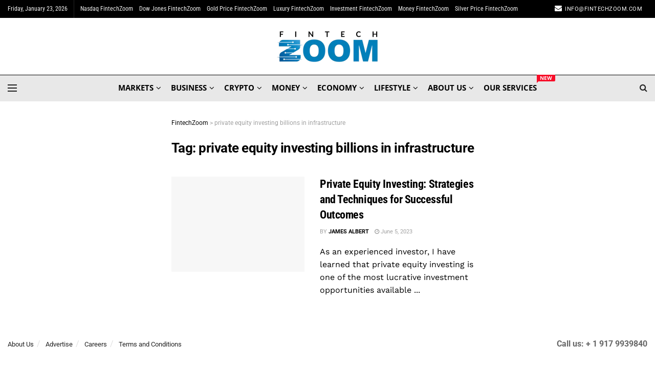

--- FILE ---
content_type: text/html; charset=UTF-8
request_url: https://fintechzoom.com/fintech_news_tag/private-equity-investing-billions-in-infrastructure/
body_size: 45769
content:
<!doctype html>
<!--[if lt IE 7]> <html class="no-js lt-ie9 lt-ie8 lt-ie7" lang="en-GB"> <![endif]-->
<!--[if IE 7]>    <html class="no-js lt-ie9 lt-ie8" lang="en-GB"> <![endif]-->
<!--[if IE 8]>    <html class="no-js lt-ie9" lang="en-GB"> <![endif]-->
<!--[if IE 9]>    <html class="no-js lt-ie10" lang="en-GB"> <![endif]-->
<!--[if gt IE 8]><!--> <html class="no-js" lang="en-GB"> <!--<![endif]-->
<head><meta http-equiv="Content-Type" content="text/html; charset=UTF-8" /><script>if(navigator.userAgent.match(/MSIE|Internet Explorer/i)||navigator.userAgent.match(/Trident\/7\..*?rv:11/i)){var href=document.location.href;if(!href.match(/[?&]nowprocket/)){if(href.indexOf("?")==-1){if(href.indexOf("#")==-1){document.location.href=href+"?nowprocket=1"}else{document.location.href=href.replace("#","?nowprocket=1#")}}else{if(href.indexOf("#")==-1){document.location.href=href+"&nowprocket=1"}else{document.location.href=href.replace("#","&nowprocket=1#")}}}}</script><script>(()=>{class RocketLazyLoadScripts{constructor(){this.v="2.0.4",this.userEvents=["keydown","keyup","mousedown","mouseup","mousemove","mouseover","mouseout","touchmove","touchstart","touchend","touchcancel","wheel","click","dblclick","input"],this.attributeEvents=["onblur","onclick","oncontextmenu","ondblclick","onfocus","onmousedown","onmouseenter","onmouseleave","onmousemove","onmouseout","onmouseover","onmouseup","onmousewheel","onscroll","onsubmit"]}async t(){this.i(),this.o(),/iP(ad|hone)/.test(navigator.userAgent)&&this.h(),this.u(),this.l(this),this.m(),this.k(this),this.p(this),this._(),await Promise.all([this.R(),this.L()]),this.lastBreath=Date.now(),this.S(this),this.P(),this.D(),this.O(),this.M(),await this.C(this.delayedScripts.normal),await this.C(this.delayedScripts.defer),await this.C(this.delayedScripts.async),await this.T(),await this.F(),await this.j(),await this.A(),window.dispatchEvent(new Event("rocket-allScriptsLoaded")),this.everythingLoaded=!0,this.lastTouchEnd&&await new Promise(t=>setTimeout(t,500-Date.now()+this.lastTouchEnd)),this.I(),this.H(),this.U(),this.W()}i(){this.CSPIssue=sessionStorage.getItem("rocketCSPIssue"),document.addEventListener("securitypolicyviolation",t=>{this.CSPIssue||"script-src-elem"!==t.violatedDirective||"data"!==t.blockedURI||(this.CSPIssue=!0,sessionStorage.setItem("rocketCSPIssue",!0))},{isRocket:!0})}o(){window.addEventListener("pageshow",t=>{this.persisted=t.persisted,this.realWindowLoadedFired=!0},{isRocket:!0}),window.addEventListener("pagehide",()=>{this.onFirstUserAction=null},{isRocket:!0})}h(){let t;function e(e){t=e}window.addEventListener("touchstart",e,{isRocket:!0}),window.addEventListener("touchend",function i(o){o.changedTouches[0]&&t.changedTouches[0]&&Math.abs(o.changedTouches[0].pageX-t.changedTouches[0].pageX)<10&&Math.abs(o.changedTouches[0].pageY-t.changedTouches[0].pageY)<10&&o.timeStamp-t.timeStamp<200&&(window.removeEventListener("touchstart",e,{isRocket:!0}),window.removeEventListener("touchend",i,{isRocket:!0}),"INPUT"===o.target.tagName&&"text"===o.target.type||(o.target.dispatchEvent(new TouchEvent("touchend",{target:o.target,bubbles:!0})),o.target.dispatchEvent(new MouseEvent("mouseover",{target:o.target,bubbles:!0})),o.target.dispatchEvent(new PointerEvent("click",{target:o.target,bubbles:!0,cancelable:!0,detail:1,clientX:o.changedTouches[0].clientX,clientY:o.changedTouches[0].clientY})),event.preventDefault()))},{isRocket:!0})}q(t){this.userActionTriggered||("mousemove"!==t.type||this.firstMousemoveIgnored?"keyup"===t.type||"mouseover"===t.type||"mouseout"===t.type||(this.userActionTriggered=!0,this.onFirstUserAction&&this.onFirstUserAction()):this.firstMousemoveIgnored=!0),"click"===t.type&&t.preventDefault(),t.stopPropagation(),t.stopImmediatePropagation(),"touchstart"===this.lastEvent&&"touchend"===t.type&&(this.lastTouchEnd=Date.now()),"click"===t.type&&(this.lastTouchEnd=0),this.lastEvent=t.type,t.composedPath&&t.composedPath()[0].getRootNode()instanceof ShadowRoot&&(t.rocketTarget=t.composedPath()[0]),this.savedUserEvents.push(t)}u(){this.savedUserEvents=[],this.userEventHandler=this.q.bind(this),this.userEvents.forEach(t=>window.addEventListener(t,this.userEventHandler,{passive:!1,isRocket:!0})),document.addEventListener("visibilitychange",this.userEventHandler,{isRocket:!0})}U(){this.userEvents.forEach(t=>window.removeEventListener(t,this.userEventHandler,{passive:!1,isRocket:!0})),document.removeEventListener("visibilitychange",this.userEventHandler,{isRocket:!0}),this.savedUserEvents.forEach(t=>{(t.rocketTarget||t.target).dispatchEvent(new window[t.constructor.name](t.type,t))})}m(){const t="return false",e=Array.from(this.attributeEvents,t=>"data-rocket-"+t),i="["+this.attributeEvents.join("],[")+"]",o="[data-rocket-"+this.attributeEvents.join("],[data-rocket-")+"]",s=(e,i,o)=>{o&&o!==t&&(e.setAttribute("data-rocket-"+i,o),e["rocket"+i]=new Function("event",o),e.setAttribute(i,t))};new MutationObserver(t=>{for(const n of t)"attributes"===n.type&&(n.attributeName.startsWith("data-rocket-")||this.everythingLoaded?n.attributeName.startsWith("data-rocket-")&&this.everythingLoaded&&this.N(n.target,n.attributeName.substring(12)):s(n.target,n.attributeName,n.target.getAttribute(n.attributeName))),"childList"===n.type&&n.addedNodes.forEach(t=>{if(t.nodeType===Node.ELEMENT_NODE)if(this.everythingLoaded)for(const i of[t,...t.querySelectorAll(o)])for(const t of i.getAttributeNames())e.includes(t)&&this.N(i,t.substring(12));else for(const e of[t,...t.querySelectorAll(i)])for(const t of e.getAttributeNames())this.attributeEvents.includes(t)&&s(e,t,e.getAttribute(t))})}).observe(document,{subtree:!0,childList:!0,attributeFilter:[...this.attributeEvents,...e]})}I(){this.attributeEvents.forEach(t=>{document.querySelectorAll("[data-rocket-"+t+"]").forEach(e=>{this.N(e,t)})})}N(t,e){const i=t.getAttribute("data-rocket-"+e);i&&(t.setAttribute(e,i),t.removeAttribute("data-rocket-"+e))}k(t){Object.defineProperty(HTMLElement.prototype,"onclick",{get(){return this.rocketonclick||null},set(e){this.rocketonclick=e,this.setAttribute(t.everythingLoaded?"onclick":"data-rocket-onclick","this.rocketonclick(event)")}})}S(t){function e(e,i){let o=e[i];e[i]=null,Object.defineProperty(e,i,{get:()=>o,set(s){t.everythingLoaded?o=s:e["rocket"+i]=o=s}})}e(document,"onreadystatechange"),e(window,"onload"),e(window,"onpageshow");try{Object.defineProperty(document,"readyState",{get:()=>t.rocketReadyState,set(e){t.rocketReadyState=e},configurable:!0}),document.readyState="loading"}catch(t){console.log("WPRocket DJE readyState conflict, bypassing")}}l(t){this.originalAddEventListener=EventTarget.prototype.addEventListener,this.originalRemoveEventListener=EventTarget.prototype.removeEventListener,this.savedEventListeners=[],EventTarget.prototype.addEventListener=function(e,i,o){o&&o.isRocket||!t.B(e,this)&&!t.userEvents.includes(e)||t.B(e,this)&&!t.userActionTriggered||e.startsWith("rocket-")||t.everythingLoaded?t.originalAddEventListener.call(this,e,i,o):(t.savedEventListeners.push({target:this,remove:!1,type:e,func:i,options:o}),"mouseenter"!==e&&"mouseleave"!==e||t.originalAddEventListener.call(this,e,t.savedUserEvents.push,o))},EventTarget.prototype.removeEventListener=function(e,i,o){o&&o.isRocket||!t.B(e,this)&&!t.userEvents.includes(e)||t.B(e,this)&&!t.userActionTriggered||e.startsWith("rocket-")||t.everythingLoaded?t.originalRemoveEventListener.call(this,e,i,o):t.savedEventListeners.push({target:this,remove:!0,type:e,func:i,options:o})}}J(t,e){this.savedEventListeners=this.savedEventListeners.filter(i=>{let o=i.type,s=i.target||window;return e!==o||t!==s||(this.B(o,s)&&(i.type="rocket-"+o),this.$(i),!1)})}H(){EventTarget.prototype.addEventListener=this.originalAddEventListener,EventTarget.prototype.removeEventListener=this.originalRemoveEventListener,this.savedEventListeners.forEach(t=>this.$(t))}$(t){t.remove?this.originalRemoveEventListener.call(t.target,t.type,t.func,t.options):this.originalAddEventListener.call(t.target,t.type,t.func,t.options)}p(t){let e;function i(e){return t.everythingLoaded?e:e.split(" ").map(t=>"load"===t||t.startsWith("load.")?"rocket-jquery-load":t).join(" ")}function o(o){function s(e){const s=o.fn[e];o.fn[e]=o.fn.init.prototype[e]=function(){return this[0]===window&&t.userActionTriggered&&("string"==typeof arguments[0]||arguments[0]instanceof String?arguments[0]=i(arguments[0]):"object"==typeof arguments[0]&&Object.keys(arguments[0]).forEach(t=>{const e=arguments[0][t];delete arguments[0][t],arguments[0][i(t)]=e})),s.apply(this,arguments),this}}if(o&&o.fn&&!t.allJQueries.includes(o)){const e={DOMContentLoaded:[],"rocket-DOMContentLoaded":[]};for(const t in e)document.addEventListener(t,()=>{e[t].forEach(t=>t())},{isRocket:!0});o.fn.ready=o.fn.init.prototype.ready=function(i){function s(){parseInt(o.fn.jquery)>2?setTimeout(()=>i.bind(document)(o)):i.bind(document)(o)}return"function"==typeof i&&(t.realDomReadyFired?!t.userActionTriggered||t.fauxDomReadyFired?s():e["rocket-DOMContentLoaded"].push(s):e.DOMContentLoaded.push(s)),o([])},s("on"),s("one"),s("off"),t.allJQueries.push(o)}e=o}t.allJQueries=[],o(window.jQuery),Object.defineProperty(window,"jQuery",{get:()=>e,set(t){o(t)}})}P(){const t=new Map;document.write=document.writeln=function(e){const i=document.currentScript,o=document.createRange(),s=i.parentElement;let n=t.get(i);void 0===n&&(n=i.nextSibling,t.set(i,n));const c=document.createDocumentFragment();o.setStart(c,0),c.appendChild(o.createContextualFragment(e)),s.insertBefore(c,n)}}async R(){return new Promise(t=>{this.userActionTriggered?t():this.onFirstUserAction=t})}async L(){return new Promise(t=>{document.addEventListener("DOMContentLoaded",()=>{this.realDomReadyFired=!0,t()},{isRocket:!0})})}async j(){return this.realWindowLoadedFired?Promise.resolve():new Promise(t=>{window.addEventListener("load",t,{isRocket:!0})})}M(){this.pendingScripts=[];this.scriptsMutationObserver=new MutationObserver(t=>{for(const e of t)e.addedNodes.forEach(t=>{"SCRIPT"!==t.tagName||t.noModule||t.isWPRocket||this.pendingScripts.push({script:t,promise:new Promise(e=>{const i=()=>{const i=this.pendingScripts.findIndex(e=>e.script===t);i>=0&&this.pendingScripts.splice(i,1),e()};t.addEventListener("load",i,{isRocket:!0}),t.addEventListener("error",i,{isRocket:!0}),setTimeout(i,1e3)})})})}),this.scriptsMutationObserver.observe(document,{childList:!0,subtree:!0})}async F(){await this.X(),this.pendingScripts.length?(await this.pendingScripts[0].promise,await this.F()):this.scriptsMutationObserver.disconnect()}D(){this.delayedScripts={normal:[],async:[],defer:[]},document.querySelectorAll("script[type$=rocketlazyloadscript]").forEach(t=>{t.hasAttribute("data-rocket-src")?t.hasAttribute("async")&&!1!==t.async?this.delayedScripts.async.push(t):t.hasAttribute("defer")&&!1!==t.defer||"module"===t.getAttribute("data-rocket-type")?this.delayedScripts.defer.push(t):this.delayedScripts.normal.push(t):this.delayedScripts.normal.push(t)})}async _(){await this.L();let t=[];document.querySelectorAll("script[type$=rocketlazyloadscript][data-rocket-src]").forEach(e=>{let i=e.getAttribute("data-rocket-src");if(i&&!i.startsWith("data:")){i.startsWith("//")&&(i=location.protocol+i);try{const o=new URL(i).origin;o!==location.origin&&t.push({src:o,crossOrigin:e.crossOrigin||"module"===e.getAttribute("data-rocket-type")})}catch(t){}}}),t=[...new Map(t.map(t=>[JSON.stringify(t),t])).values()],this.Y(t,"preconnect")}async G(t){if(await this.K(),!0!==t.noModule||!("noModule"in HTMLScriptElement.prototype))return new Promise(e=>{let i;function o(){(i||t).setAttribute("data-rocket-status","executed"),e()}try{if(navigator.userAgent.includes("Firefox/")||""===navigator.vendor||this.CSPIssue)i=document.createElement("script"),[...t.attributes].forEach(t=>{let e=t.nodeName;"type"!==e&&("data-rocket-type"===e&&(e="type"),"data-rocket-src"===e&&(e="src"),i.setAttribute(e,t.nodeValue))}),t.text&&(i.text=t.text),t.nonce&&(i.nonce=t.nonce),i.hasAttribute("src")?(i.addEventListener("load",o,{isRocket:!0}),i.addEventListener("error",()=>{i.setAttribute("data-rocket-status","failed-network"),e()},{isRocket:!0}),setTimeout(()=>{i.isConnected||e()},1)):(i.text=t.text,o()),i.isWPRocket=!0,t.parentNode.replaceChild(i,t);else{const i=t.getAttribute("data-rocket-type"),s=t.getAttribute("data-rocket-src");i?(t.type=i,t.removeAttribute("data-rocket-type")):t.removeAttribute("type"),t.addEventListener("load",o,{isRocket:!0}),t.addEventListener("error",i=>{this.CSPIssue&&i.target.src.startsWith("data:")?(console.log("WPRocket: CSP fallback activated"),t.removeAttribute("src"),this.G(t).then(e)):(t.setAttribute("data-rocket-status","failed-network"),e())},{isRocket:!0}),s?(t.fetchPriority="high",t.removeAttribute("data-rocket-src"),t.src=s):t.src="data:text/javascript;base64,"+window.btoa(unescape(encodeURIComponent(t.text)))}}catch(i){t.setAttribute("data-rocket-status","failed-transform"),e()}});t.setAttribute("data-rocket-status","skipped")}async C(t){const e=t.shift();return e?(e.isConnected&&await this.G(e),this.C(t)):Promise.resolve()}O(){this.Y([...this.delayedScripts.normal,...this.delayedScripts.defer,...this.delayedScripts.async],"preload")}Y(t,e){this.trash=this.trash||[];let i=!0;var o=document.createDocumentFragment();t.forEach(t=>{const s=t.getAttribute&&t.getAttribute("data-rocket-src")||t.src;if(s&&!s.startsWith("data:")){const n=document.createElement("link");n.href=s,n.rel=e,"preconnect"!==e&&(n.as="script",n.fetchPriority=i?"high":"low"),t.getAttribute&&"module"===t.getAttribute("data-rocket-type")&&(n.crossOrigin=!0),t.crossOrigin&&(n.crossOrigin=t.crossOrigin),t.integrity&&(n.integrity=t.integrity),t.nonce&&(n.nonce=t.nonce),o.appendChild(n),this.trash.push(n),i=!1}}),document.head.appendChild(o)}W(){this.trash.forEach(t=>t.remove())}async T(){try{document.readyState="interactive"}catch(t){}this.fauxDomReadyFired=!0;try{await this.K(),this.J(document,"readystatechange"),document.dispatchEvent(new Event("rocket-readystatechange")),await this.K(),document.rocketonreadystatechange&&document.rocketonreadystatechange(),await this.K(),this.J(document,"DOMContentLoaded"),document.dispatchEvent(new Event("rocket-DOMContentLoaded")),await this.K(),this.J(window,"DOMContentLoaded"),window.dispatchEvent(new Event("rocket-DOMContentLoaded"))}catch(t){console.error(t)}}async A(){try{document.readyState="complete"}catch(t){}try{await this.K(),this.J(document,"readystatechange"),document.dispatchEvent(new Event("rocket-readystatechange")),await this.K(),document.rocketonreadystatechange&&document.rocketonreadystatechange(),await this.K(),this.J(window,"load"),window.dispatchEvent(new Event("rocket-load")),await this.K(),window.rocketonload&&window.rocketonload(),await this.K(),this.allJQueries.forEach(t=>t(window).trigger("rocket-jquery-load")),await this.K(),this.J(window,"pageshow");const t=new Event("rocket-pageshow");t.persisted=this.persisted,window.dispatchEvent(t),await this.K(),window.rocketonpageshow&&window.rocketonpageshow({persisted:this.persisted})}catch(t){console.error(t)}}async K(){Date.now()-this.lastBreath>45&&(await this.X(),this.lastBreath=Date.now())}async X(){return document.hidden?new Promise(t=>setTimeout(t)):new Promise(t=>requestAnimationFrame(t))}B(t,e){return e===document&&"readystatechange"===t||(e===document&&"DOMContentLoaded"===t||(e===window&&"DOMContentLoaded"===t||(e===window&&"load"===t||e===window&&"pageshow"===t)))}static run(){(new RocketLazyLoadScripts).t()}}RocketLazyLoadScripts.run()})();</script>
    
    <meta name='viewport' content='width=device-width, initial-scale=1, user-scalable=yes' />
    <link rel="profile" href="https://gmpg.org/xfn/11" />
    <link rel="pingback" href="https://fintechzoom.com/xmlrpc.php" />
    <meta name='robots' content='noindex, follow' />
	<style>img:is([sizes="auto" i], [sizes^="auto," i]) { contain-intrinsic-size: 3000px 1500px }</style>
				<script type="rocketlazyloadscript" data-rocket-type="text/javascript">
			  var jnews_ajax_url = '/?ajax-request=jnews'
			</script>
			<script type="rocketlazyloadscript" data-rocket-type="text/javascript">;window.jnews=window.jnews||{},window.jnews.library=window.jnews.library||{},window.jnews.library=function(){"use strict";var e=this;e.win=window,e.doc=document,e.noop=function(){},e.globalBody=e.doc.getElementsByTagName("body")[0],e.globalBody=e.globalBody?e.globalBody:e.doc,e.win.jnewsDataStorage=e.win.jnewsDataStorage||{_storage:new WeakMap,put:function(e,t,n){this._storage.has(e)||this._storage.set(e,new Map),this._storage.get(e).set(t,n)},get:function(e,t){return this._storage.get(e).get(t)},has:function(e,t){return this._storage.has(e)&&this._storage.get(e).has(t)},remove:function(e,t){var n=this._storage.get(e).delete(t);return 0===!this._storage.get(e).size&&this._storage.delete(e),n}},e.windowWidth=function(){return e.win.innerWidth||e.docEl.clientWidth||e.globalBody.clientWidth},e.windowHeight=function(){return e.win.innerHeight||e.docEl.clientHeight||e.globalBody.clientHeight},e.requestAnimationFrame=e.win.requestAnimationFrame||e.win.webkitRequestAnimationFrame||e.win.mozRequestAnimationFrame||e.win.msRequestAnimationFrame||window.oRequestAnimationFrame||function(e){return setTimeout(e,1e3/60)},e.cancelAnimationFrame=e.win.cancelAnimationFrame||e.win.webkitCancelAnimationFrame||e.win.webkitCancelRequestAnimationFrame||e.win.mozCancelAnimationFrame||e.win.msCancelRequestAnimationFrame||e.win.oCancelRequestAnimationFrame||function(e){clearTimeout(e)},e.classListSupport="classList"in document.createElement("_"),e.hasClass=e.classListSupport?function(e,t){return e.classList.contains(t)}:function(e,t){return e.className.indexOf(t)>=0},e.addClass=e.classListSupport?function(t,n){e.hasClass(t,n)||t.classList.add(n)}:function(t,n){e.hasClass(t,n)||(t.className+=" "+n)},e.removeClass=e.classListSupport?function(t,n){e.hasClass(t,n)&&t.classList.remove(n)}:function(t,n){e.hasClass(t,n)&&(t.className=t.className.replace(n,""))},e.objKeys=function(e){var t=[];for(var n in e)Object.prototype.hasOwnProperty.call(e,n)&&t.push(n);return t},e.isObjectSame=function(e,t){var n=!0;return JSON.stringify(e)!==JSON.stringify(t)&&(n=!1),n},e.extend=function(){for(var e,t,n,o=arguments[0]||{},i=1,a=arguments.length;i<a;i++)if(null!==(e=arguments[i]))for(t in e)o!==(n=e[t])&&void 0!==n&&(o[t]=n);return o},e.dataStorage=e.win.jnewsDataStorage,e.isVisible=function(e){return 0!==e.offsetWidth&&0!==e.offsetHeight||e.getBoundingClientRect().length},e.getHeight=function(e){return e.offsetHeight||e.clientHeight||e.getBoundingClientRect().height},e.getWidth=function(e){return e.offsetWidth||e.clientWidth||e.getBoundingClientRect().width},e.supportsPassive=!1;try{var t=Object.defineProperty({},"passive",{get:function(){e.supportsPassive=!0}});"createEvent"in e.doc?e.win.addEventListener("test",null,t):"fireEvent"in e.doc&&e.win.attachEvent("test",null)}catch(e){}e.passiveOption=!!e.supportsPassive&&{passive:!0},e.setStorage=function(e,t){e="jnews-"+e;var n={expired:Math.floor(((new Date).getTime()+432e5)/1e3)};t=Object.assign(n,t);localStorage.setItem(e,JSON.stringify(t))},e.getStorage=function(e){e="jnews-"+e;var t=localStorage.getItem(e);return null!==t&&0<t.length?JSON.parse(localStorage.getItem(e)):{}},e.expiredStorage=function(){var t,n="jnews-";for(var o in localStorage)o.indexOf(n)>-1&&"undefined"!==(t=e.getStorage(o.replace(n,""))).expired&&t.expired<Math.floor((new Date).getTime()/1e3)&&localStorage.removeItem(o)},e.addEvents=function(t,n,o){for(var i in n){var a=["touchstart","touchmove"].indexOf(i)>=0&&!o&&e.passiveOption;"createEvent"in e.doc?t.addEventListener(i,n[i],a):"fireEvent"in e.doc&&t.attachEvent("on"+i,n[i])}},e.removeEvents=function(t,n){for(var o in n)"createEvent"in e.doc?t.removeEventListener(o,n[o]):"fireEvent"in e.doc&&t.detachEvent("on"+o,n[o])},e.triggerEvents=function(t,n,o){var i;o=o||{detail:null};return"createEvent"in e.doc?(!(i=e.doc.createEvent("CustomEvent")||new CustomEvent(n)).initCustomEvent||i.initCustomEvent(n,!0,!1,o),void t.dispatchEvent(i)):"fireEvent"in e.doc?((i=e.doc.createEventObject()).eventType=n,void t.fireEvent("on"+i.eventType,i)):void 0},e.getParents=function(t,n){void 0===n&&(n=e.doc);for(var o=[],i=t.parentNode,a=!1;!a;)if(i){var r=i;r.querySelectorAll(n).length?a=!0:(o.push(r),i=r.parentNode)}else o=[],a=!0;return o},e.forEach=function(e,t,n){for(var o=0,i=e.length;o<i;o++)t.call(n,e[o],o)},e.getText=function(e){return e.innerText||e.textContent},e.setText=function(e,t){var n="object"==typeof t?t.innerText||t.textContent:t;e.innerText&&(e.innerText=n),e.textContent&&(e.textContent=n)},e.httpBuildQuery=function(t){return e.objKeys(t).reduce(function t(n){var o=arguments.length>1&&void 0!==arguments[1]?arguments[1]:null;return function(i,a){var r=n[a];a=encodeURIComponent(a);var s=o?"".concat(o,"[").concat(a,"]"):a;return null==r||"function"==typeof r?(i.push("".concat(s,"=")),i):["number","boolean","string"].includes(typeof r)?(i.push("".concat(s,"=").concat(encodeURIComponent(r))),i):(i.push(e.objKeys(r).reduce(t(r,s),[]).join("&")),i)}}(t),[]).join("&")},e.get=function(t,n,o,i){return o="function"==typeof o?o:e.noop,e.ajax("GET",t,n,o,i)},e.post=function(t,n,o,i){return o="function"==typeof o?o:e.noop,e.ajax("POST",t,n,o,i)},e.ajax=function(t,n,o,i,a){var r=new XMLHttpRequest,s=n,c=e.httpBuildQuery(o);if(t=-1!=["GET","POST"].indexOf(t)?t:"GET",r.open(t,s+("GET"==t?"?"+c:""),!0),"POST"==t&&r.setRequestHeader("Content-type","application/x-www-form-urlencoded"),r.setRequestHeader("X-Requested-With","XMLHttpRequest"),r.onreadystatechange=function(){4===r.readyState&&200<=r.status&&300>r.status&&"function"==typeof i&&i.call(void 0,r.response)},void 0!==a&&!a){return{xhr:r,send:function(){r.send("POST"==t?c:null)}}}return r.send("POST"==t?c:null),{xhr:r}},e.scrollTo=function(t,n,o){function i(e,t,n){this.start=this.position(),this.change=e-this.start,this.currentTime=0,this.increment=20,this.duration=void 0===n?500:n,this.callback=t,this.finish=!1,this.animateScroll()}return Math.easeInOutQuad=function(e,t,n,o){return(e/=o/2)<1?n/2*e*e+t:-n/2*(--e*(e-2)-1)+t},i.prototype.stop=function(){this.finish=!0},i.prototype.move=function(t){e.doc.documentElement.scrollTop=t,e.globalBody.parentNode.scrollTop=t,e.globalBody.scrollTop=t},i.prototype.position=function(){return e.doc.documentElement.scrollTop||e.globalBody.parentNode.scrollTop||e.globalBody.scrollTop},i.prototype.animateScroll=function(){this.currentTime+=this.increment;var t=Math.easeInOutQuad(this.currentTime,this.start,this.change,this.duration);this.move(t),this.currentTime<this.duration&&!this.finish?e.requestAnimationFrame.call(e.win,this.animateScroll.bind(this)):this.callback&&"function"==typeof this.callback&&this.callback()},new i(t,n,o)},e.unwrap=function(t){var n,o=t;e.forEach(t,(function(e,t){n?n+=e:n=e})),o.replaceWith(n)},e.performance={start:function(e){performance.mark(e+"Start")},stop:function(e){performance.mark(e+"End"),performance.measure(e,e+"Start",e+"End")}},e.fps=function(){var t=0,n=0,o=0;!function(){var i=t=0,a=0,r=0,s=document.getElementById("fpsTable"),c=function(t){void 0===document.getElementsByTagName("body")[0]?e.requestAnimationFrame.call(e.win,(function(){c(t)})):document.getElementsByTagName("body")[0].appendChild(t)};null===s&&((s=document.createElement("div")).style.position="fixed",s.style.top="120px",s.style.left="10px",s.style.width="100px",s.style.height="20px",s.style.border="1px solid black",s.style.fontSize="11px",s.style.zIndex="100000",s.style.backgroundColor="white",s.id="fpsTable",c(s));var l=function(){o++,n=Date.now(),(a=(o/(r=(n-t)/1e3)).toPrecision(2))!=i&&(i=a,s.innerHTML=i+"fps"),1<r&&(t=n,o=0),e.requestAnimationFrame.call(e.win,l)};l()}()},e.instr=function(e,t){for(var n=0;n<t.length;n++)if(-1!==e.toLowerCase().indexOf(t[n].toLowerCase()))return!0},e.winLoad=function(t,n){function o(o){if("complete"===e.doc.readyState||"interactive"===e.doc.readyState)return!o||n?setTimeout(t,n||1):t(o),1}o()||e.addEvents(e.win,{load:o})},e.docReady=function(t,n){function o(o){if("complete"===e.doc.readyState||"interactive"===e.doc.readyState)return!o||n?setTimeout(t,n||1):t(o),1}o()||e.addEvents(e.doc,{DOMContentLoaded:o})},e.fireOnce=function(){e.docReady((function(){e.assets=e.assets||[],e.assets.length&&(e.boot(),e.load_assets())}),50)},e.boot=function(){e.length&&e.doc.querySelectorAll("style[media]").forEach((function(e){"not all"==e.getAttribute("media")&&e.removeAttribute("media")}))},e.create_js=function(t,n){var o=e.doc.createElement("script");switch(o.setAttribute("src",t),n){case"defer":o.setAttribute("defer",!0);break;case"async":o.setAttribute("async",!0);break;case"deferasync":o.setAttribute("defer",!0),o.setAttribute("async",!0)}e.globalBody.appendChild(o)},e.load_assets=function(){"object"==typeof e.assets&&e.forEach(e.assets.slice(0),(function(t,n){var o="";t.defer&&(o+="defer"),t.async&&(o+="async"),e.create_js(t.url,o);var i=e.assets.indexOf(t);i>-1&&e.assets.splice(i,1)})),e.assets=jnewsoption.au_scripts=window.jnewsads=[]},e.setCookie=function(e,t,n){var o="";if(n){var i=new Date;i.setTime(i.getTime()+24*n*60*60*1e3),o="; expires="+i.toUTCString()}document.cookie=e+"="+(t||"")+o+"; path=/"},e.getCookie=function(e){for(var t=e+"=",n=document.cookie.split(";"),o=0;o<n.length;o++){for(var i=n[o];" "==i.charAt(0);)i=i.substring(1,i.length);if(0==i.indexOf(t))return i.substring(t.length,i.length)}return null},e.eraseCookie=function(e){document.cookie=e+"=; Path=/; Expires=Thu, 01 Jan 1970 00:00:01 GMT;"},e.docReady((function(){e.globalBody=e.globalBody==e.doc?e.doc.getElementsByTagName("body")[0]:e.globalBody,e.globalBody=e.globalBody?e.globalBody:e.doc})),e.winLoad((function(){e.winLoad((function(){var t=!1;if(void 0!==window.jnewsadmin)if(void 0!==window.file_version_checker){var n=e.objKeys(window.file_version_checker);n.length?n.forEach((function(e){t||"10.0.4"===window.file_version_checker[e]||(t=!0)})):t=!0}else t=!0;t&&(window.jnewsHelper.getMessage(),window.jnewsHelper.getNotice())}),2500)}))},window.jnews.library=new window.jnews.library;</script>
	<!-- This site is optimized with the Yoast SEO Premium plugin v20.12 (Yoast SEO v26.4) - https://yoast.com/wordpress/plugins/seo/ -->
	<title>private equity investing billions in infrastructure | FintechZoom</title>
<link data-rocket-preload as="style" href="https://fonts.googleapis.com/css?family=Roboto%3Aregular%2C700%7CRoboto%20Condensed%3A700%2Cregular%2Cregular%2C700%7COpen%20Sans%3A700%2C700italic%7CWork%20Sans%3Areguler&#038;display=swap" rel="preload">
<style type="text/css">@font-face {font-family:Roboto;font-style:normal;font-weight:400;src:url(/cf-fonts/s/roboto/5.0.11/cyrillic/400/normal.woff2);unicode-range:U+0301,U+0400-045F,U+0490-0491,U+04B0-04B1,U+2116;font-display:swap;}@font-face {font-family:Roboto;font-style:normal;font-weight:400;src:url(/cf-fonts/s/roboto/5.0.11/latin-ext/400/normal.woff2);unicode-range:U+0100-02AF,U+0304,U+0308,U+0329,U+1E00-1E9F,U+1EF2-1EFF,U+2020,U+20A0-20AB,U+20AD-20CF,U+2113,U+2C60-2C7F,U+A720-A7FF;font-display:swap;}@font-face {font-family:Roboto;font-style:normal;font-weight:400;src:url(/cf-fonts/s/roboto/5.0.11/greek-ext/400/normal.woff2);unicode-range:U+1F00-1FFF;font-display:swap;}@font-face {font-family:Roboto;font-style:normal;font-weight:400;src:url(/cf-fonts/s/roboto/5.0.11/greek/400/normal.woff2);unicode-range:U+0370-03FF;font-display:swap;}@font-face {font-family:Roboto;font-style:normal;font-weight:400;src:url(/cf-fonts/s/roboto/5.0.11/latin/400/normal.woff2);unicode-range:U+0000-00FF,U+0131,U+0152-0153,U+02BB-02BC,U+02C6,U+02DA,U+02DC,U+0304,U+0308,U+0329,U+2000-206F,U+2074,U+20AC,U+2122,U+2191,U+2193,U+2212,U+2215,U+FEFF,U+FFFD;font-display:swap;}@font-face {font-family:Roboto;font-style:normal;font-weight:400;src:url(/cf-fonts/s/roboto/5.0.11/cyrillic-ext/400/normal.woff2);unicode-range:U+0460-052F,U+1C80-1C88,U+20B4,U+2DE0-2DFF,U+A640-A69F,U+FE2E-FE2F;font-display:swap;}@font-face {font-family:Roboto;font-style:normal;font-weight:400;src:url(/cf-fonts/s/roboto/5.0.11/vietnamese/400/normal.woff2);unicode-range:U+0102-0103,U+0110-0111,U+0128-0129,U+0168-0169,U+01A0-01A1,U+01AF-01B0,U+0300-0301,U+0303-0304,U+0308-0309,U+0323,U+0329,U+1EA0-1EF9,U+20AB;font-display:swap;}@font-face {font-family:Roboto;font-style:normal;font-weight:700;src:url(/cf-fonts/s/roboto/5.0.11/greek/700/normal.woff2);unicode-range:U+0370-03FF;font-display:swap;}@font-face {font-family:Roboto;font-style:normal;font-weight:700;src:url(/cf-fonts/s/roboto/5.0.11/greek-ext/700/normal.woff2);unicode-range:U+1F00-1FFF;font-display:swap;}@font-face {font-family:Roboto;font-style:normal;font-weight:700;src:url(/cf-fonts/s/roboto/5.0.11/latin-ext/700/normal.woff2);unicode-range:U+0100-02AF,U+0304,U+0308,U+0329,U+1E00-1E9F,U+1EF2-1EFF,U+2020,U+20A0-20AB,U+20AD-20CF,U+2113,U+2C60-2C7F,U+A720-A7FF;font-display:swap;}@font-face {font-family:Roboto;font-style:normal;font-weight:700;src:url(/cf-fonts/s/roboto/5.0.11/vietnamese/700/normal.woff2);unicode-range:U+0102-0103,U+0110-0111,U+0128-0129,U+0168-0169,U+01A0-01A1,U+01AF-01B0,U+0300-0301,U+0303-0304,U+0308-0309,U+0323,U+0329,U+1EA0-1EF9,U+20AB;font-display:swap;}@font-face {font-family:Roboto;font-style:normal;font-weight:700;src:url(/cf-fonts/s/roboto/5.0.11/cyrillic/700/normal.woff2);unicode-range:U+0301,U+0400-045F,U+0490-0491,U+04B0-04B1,U+2116;font-display:swap;}@font-face {font-family:Roboto;font-style:normal;font-weight:700;src:url(/cf-fonts/s/roboto/5.0.11/cyrillic-ext/700/normal.woff2);unicode-range:U+0460-052F,U+1C80-1C88,U+20B4,U+2DE0-2DFF,U+A640-A69F,U+FE2E-FE2F;font-display:swap;}@font-face {font-family:Roboto;font-style:normal;font-weight:700;src:url(/cf-fonts/s/roboto/5.0.11/latin/700/normal.woff2);unicode-range:U+0000-00FF,U+0131,U+0152-0153,U+02BB-02BC,U+02C6,U+02DA,U+02DC,U+0304,U+0308,U+0329,U+2000-206F,U+2074,U+20AC,U+2122,U+2191,U+2193,U+2212,U+2215,U+FEFF,U+FFFD;font-display:swap;}@font-face {font-family:Roboto Condensed;font-style:normal;font-weight:700;src:url(/cf-fonts/s/roboto-condensed/5.0.14/greek-ext/700/normal.woff2);unicode-range:U+1F00-1FFF;font-display:swap;}@font-face {font-family:Roboto Condensed;font-style:normal;font-weight:700;src:url(/cf-fonts/s/roboto-condensed/5.0.14/cyrillic-ext/700/normal.woff2);unicode-range:U+0460-052F,U+1C80-1C88,U+20B4,U+2DE0-2DFF,U+A640-A69F,U+FE2E-FE2F;font-display:swap;}@font-face {font-family:Roboto Condensed;font-style:normal;font-weight:700;src:url(/cf-fonts/s/roboto-condensed/5.0.14/greek/700/normal.woff2);unicode-range:U+0370-03FF;font-display:swap;}@font-face {font-family:Roboto Condensed;font-style:normal;font-weight:700;src:url(/cf-fonts/s/roboto-condensed/5.0.14/latin/700/normal.woff2);unicode-range:U+0000-00FF,U+0131,U+0152-0153,U+02BB-02BC,U+02C6,U+02DA,U+02DC,U+0304,U+0308,U+0329,U+2000-206F,U+2074,U+20AC,U+2122,U+2191,U+2193,U+2212,U+2215,U+FEFF,U+FFFD;font-display:swap;}@font-face {font-family:Roboto Condensed;font-style:normal;font-weight:700;src:url(/cf-fonts/s/roboto-condensed/5.0.14/cyrillic/700/normal.woff2);unicode-range:U+0301,U+0400-045F,U+0490-0491,U+04B0-04B1,U+2116;font-display:swap;}@font-face {font-family:Roboto Condensed;font-style:normal;font-weight:700;src:url(/cf-fonts/s/roboto-condensed/5.0.14/latin-ext/700/normal.woff2);unicode-range:U+0100-02AF,U+0304,U+0308,U+0329,U+1E00-1E9F,U+1EF2-1EFF,U+2020,U+20A0-20AB,U+20AD-20CF,U+2113,U+2C60-2C7F,U+A720-A7FF;font-display:swap;}@font-face {font-family:Roboto Condensed;font-style:normal;font-weight:700;src:url(/cf-fonts/s/roboto-condensed/5.0.14/vietnamese/700/normal.woff2);unicode-range:U+0102-0103,U+0110-0111,U+0128-0129,U+0168-0169,U+01A0-01A1,U+01AF-01B0,U+0300-0301,U+0303-0304,U+0308-0309,U+0323,U+0329,U+1EA0-1EF9,U+20AB;font-display:swap;}@font-face {font-family:Roboto Condensed;font-style:normal;font-weight:400;src:url(/cf-fonts/s/roboto-condensed/5.0.14/cyrillic-ext/400/normal.woff2);unicode-range:U+0460-052F,U+1C80-1C88,U+20B4,U+2DE0-2DFF,U+A640-A69F,U+FE2E-FE2F;font-display:swap;}@font-face {font-family:Roboto Condensed;font-style:normal;font-weight:400;src:url(/cf-fonts/s/roboto-condensed/5.0.14/cyrillic/400/normal.woff2);unicode-range:U+0301,U+0400-045F,U+0490-0491,U+04B0-04B1,U+2116;font-display:swap;}@font-face {font-family:Roboto Condensed;font-style:normal;font-weight:400;src:url(/cf-fonts/s/roboto-condensed/5.0.14/greek-ext/400/normal.woff2);unicode-range:U+1F00-1FFF;font-display:swap;}@font-face {font-family:Roboto Condensed;font-style:normal;font-weight:400;src:url(/cf-fonts/s/roboto-condensed/5.0.14/latin/400/normal.woff2);unicode-range:U+0000-00FF,U+0131,U+0152-0153,U+02BB-02BC,U+02C6,U+02DA,U+02DC,U+0304,U+0308,U+0329,U+2000-206F,U+2074,U+20AC,U+2122,U+2191,U+2193,U+2212,U+2215,U+FEFF,U+FFFD;font-display:swap;}@font-face {font-family:Roboto Condensed;font-style:normal;font-weight:400;src:url(/cf-fonts/s/roboto-condensed/5.0.14/latin-ext/400/normal.woff2);unicode-range:U+0100-02AF,U+0304,U+0308,U+0329,U+1E00-1E9F,U+1EF2-1EFF,U+2020,U+20A0-20AB,U+20AD-20CF,U+2113,U+2C60-2C7F,U+A720-A7FF;font-display:swap;}@font-face {font-family:Roboto Condensed;font-style:normal;font-weight:400;src:url(/cf-fonts/s/roboto-condensed/5.0.14/vietnamese/400/normal.woff2);unicode-range:U+0102-0103,U+0110-0111,U+0128-0129,U+0168-0169,U+01A0-01A1,U+01AF-01B0,U+0300-0301,U+0303-0304,U+0308-0309,U+0323,U+0329,U+1EA0-1EF9,U+20AB;font-display:swap;}@font-face {font-family:Roboto Condensed;font-style:normal;font-weight:400;src:url(/cf-fonts/s/roboto-condensed/5.0.14/greek/400/normal.woff2);unicode-range:U+0370-03FF;font-display:swap;}@font-face {font-family:Open Sans;font-style:normal;font-weight:700;src:url(/cf-fonts/s/open-sans/5.0.20/vietnamese/700/normal.woff2);unicode-range:U+0102-0103,U+0110-0111,U+0128-0129,U+0168-0169,U+01A0-01A1,U+01AF-01B0,U+0300-0301,U+0303-0304,U+0308-0309,U+0323,U+0329,U+1EA0-1EF9,U+20AB;font-display:swap;}@font-face {font-family:Open Sans;font-style:normal;font-weight:700;src:url(/cf-fonts/s/open-sans/5.0.20/greek-ext/700/normal.woff2);unicode-range:U+1F00-1FFF;font-display:swap;}@font-face {font-family:Open Sans;font-style:normal;font-weight:700;src:url(/cf-fonts/s/open-sans/5.0.20/hebrew/700/normal.woff2);unicode-range:U+0590-05FF,U+200C-2010,U+20AA,U+25CC,U+FB1D-FB4F;font-display:swap;}@font-face {font-family:Open Sans;font-style:normal;font-weight:700;src:url(/cf-fonts/s/open-sans/5.0.20/latin-ext/700/normal.woff2);unicode-range:U+0100-02AF,U+0304,U+0308,U+0329,U+1E00-1E9F,U+1EF2-1EFF,U+2020,U+20A0-20AB,U+20AD-20CF,U+2113,U+2C60-2C7F,U+A720-A7FF;font-display:swap;}@font-face {font-family:Open Sans;font-style:normal;font-weight:700;src:url(/cf-fonts/s/open-sans/5.0.20/greek/700/normal.woff2);unicode-range:U+0370-03FF;font-display:swap;}@font-face {font-family:Open Sans;font-style:normal;font-weight:700;src:url(/cf-fonts/s/open-sans/5.0.20/cyrillic/700/normal.woff2);unicode-range:U+0301,U+0400-045F,U+0490-0491,U+04B0-04B1,U+2116;font-display:swap;}@font-face {font-family:Open Sans;font-style:normal;font-weight:700;src:url(/cf-fonts/s/open-sans/5.0.20/cyrillic-ext/700/normal.woff2);unicode-range:U+0460-052F,U+1C80-1C88,U+20B4,U+2DE0-2DFF,U+A640-A69F,U+FE2E-FE2F;font-display:swap;}@font-face {font-family:Open Sans;font-style:normal;font-weight:700;src:url(/cf-fonts/s/open-sans/5.0.20/latin/700/normal.woff2);unicode-range:U+0000-00FF,U+0131,U+0152-0153,U+02BB-02BC,U+02C6,U+02DA,U+02DC,U+0304,U+0308,U+0329,U+2000-206F,U+2074,U+20AC,U+2122,U+2191,U+2193,U+2212,U+2215,U+FEFF,U+FFFD;font-display:swap;}@font-face {font-family:Open Sans;font-style:italic;font-weight:700;src:url(/cf-fonts/s/open-sans/5.0.20/latin-ext/700/italic.woff2);unicode-range:U+0100-02AF,U+0304,U+0308,U+0329,U+1E00-1E9F,U+1EF2-1EFF,U+2020,U+20A0-20AB,U+20AD-20CF,U+2113,U+2C60-2C7F,U+A720-A7FF;font-display:swap;}@font-face {font-family:Open Sans;font-style:italic;font-weight:700;src:url(/cf-fonts/s/open-sans/5.0.20/vietnamese/700/italic.woff2);unicode-range:U+0102-0103,U+0110-0111,U+0128-0129,U+0168-0169,U+01A0-01A1,U+01AF-01B0,U+0300-0301,U+0303-0304,U+0308-0309,U+0323,U+0329,U+1EA0-1EF9,U+20AB;font-display:swap;}@font-face {font-family:Open Sans;font-style:italic;font-weight:700;src:url(/cf-fonts/s/open-sans/5.0.20/cyrillic/700/italic.woff2);unicode-range:U+0301,U+0400-045F,U+0490-0491,U+04B0-04B1,U+2116;font-display:swap;}@font-face {font-family:Open Sans;font-style:italic;font-weight:700;src:url(/cf-fonts/s/open-sans/5.0.20/greek/700/italic.woff2);unicode-range:U+0370-03FF;font-display:swap;}@font-face {font-family:Open Sans;font-style:italic;font-weight:700;src:url(/cf-fonts/s/open-sans/5.0.20/hebrew/700/italic.woff2);unicode-range:U+0590-05FF,U+200C-2010,U+20AA,U+25CC,U+FB1D-FB4F;font-display:swap;}@font-face {font-family:Open Sans;font-style:italic;font-weight:700;src:url(/cf-fonts/s/open-sans/5.0.20/cyrillic-ext/700/italic.woff2);unicode-range:U+0460-052F,U+1C80-1C88,U+20B4,U+2DE0-2DFF,U+A640-A69F,U+FE2E-FE2F;font-display:swap;}@font-face {font-family:Open Sans;font-style:italic;font-weight:700;src:url(/cf-fonts/s/open-sans/5.0.20/latin/700/italic.woff2);unicode-range:U+0000-00FF,U+0131,U+0152-0153,U+02BB-02BC,U+02C6,U+02DA,U+02DC,U+0304,U+0308,U+0329,U+2000-206F,U+2074,U+20AC,U+2122,U+2191,U+2193,U+2212,U+2215,U+FEFF,U+FFFD;font-display:swap;}@font-face {font-family:Open Sans;font-style:italic;font-weight:700;src:url(/cf-fonts/s/open-sans/5.0.20/greek-ext/700/italic.woff2);unicode-range:U+1F00-1FFF;font-display:swap;}@font-face {font-family:Work Sans;font-style:normal;font-weight:400;src:url(/cf-fonts/s/work-sans/5.0.16/vietnamese/400/normal.woff2);unicode-range:U+0102-0103,U+0110-0111,U+0128-0129,U+0168-0169,U+01A0-01A1,U+01AF-01B0,U+0300-0301,U+0303-0304,U+0308-0309,U+0323,U+0329,U+1EA0-1EF9,U+20AB;font-display:swap;}@font-face {font-family:Work Sans;font-style:normal;font-weight:400;src:url(/cf-fonts/s/work-sans/5.0.16/latin-ext/400/normal.woff2);unicode-range:U+0100-02AF,U+0304,U+0308,U+0329,U+1E00-1E9F,U+1EF2-1EFF,U+2020,U+20A0-20AB,U+20AD-20CF,U+2113,U+2C60-2C7F,U+A720-A7FF;font-display:swap;}@font-face {font-family:Work Sans;font-style:normal;font-weight:400;src:url(/cf-fonts/s/work-sans/5.0.16/latin/400/normal.woff2);unicode-range:U+0000-00FF,U+0131,U+0152-0153,U+02BB-02BC,U+02C6,U+02DA,U+02DC,U+0304,U+0308,U+0329,U+2000-206F,U+2074,U+20AC,U+2122,U+2191,U+2193,U+2212,U+2215,U+FEFF,U+FFFD;font-display:swap;}</style>
<noscript><link rel="stylesheet" href="https://fonts.googleapis.com/css?family=Roboto%3Aregular%2C700%7CRoboto%20Condensed%3A700%2Cregular%2Cregular%2C700%7COpen%20Sans%3A700%2C700italic%7CWork%20Sans%3Areguler&#038;display=swap"></noscript>
<style id="rocket-critical-css">ul{box-sizing:border-box}:root{--wp--preset--font-size--normal:16px;--wp--preset--font-size--huge:42px}@font-face{font-display:swap;font-family:FontAwesome;font-style:normal;font-weight:400;src:url(https://fintechzoom.com/wp-content/themes/jnews/assets/dist/font/fontawesome-webfont.eot);src:url(https://fintechzoom.com/wp-content/themes/jnews/assets/dist/font/fontawesome-webfont.eot?#iefix&v=4.7.0) format("embedded-opentype"),url(https://fintechzoom.com/wp-content/themes/jnews/assets/dist/font/fontawesome-webfont.woff2) format("woff2"),url(https://fintechzoom.com/wp-content/themes/jnews/assets/dist/font/fontawesome-webfont.woff) format("woff"),url(https://fintechzoom.com/wp-content/themes/jnews/assets/dist/font/fontawesome-webfont.ttf) format("truetype"),url(https://fintechzoom.com/wp-content/themes/jnews/assets/dist/image/fontawesome-webfont.svg#fontawesomeregular) format("svg")}.fa{display:inline-block;font:normal normal normal 14px/1 FontAwesome;font-size:inherit;text-rendering:auto;-webkit-font-smoothing:antialiased;-moz-osx-font-smoothing:grayscale}.fa-pulse{-webkit-animation:fa-spin 1s steps(8) infinite;animation:fa-spin 1s steps(8) infinite}@-webkit-keyframes fa-spin{0%{-webkit-transform:rotate(0deg);transform:rotate(0deg)}to{-webkit-transform:rotate(359deg);transform:rotate(359deg)}}@keyframes fa-spin{0%{-webkit-transform:rotate(0deg);transform:rotate(0deg)}to{-webkit-transform:rotate(359deg);transform:rotate(359deg)}}.fa-search:before{content:"\F002"}.fa-clock-o:before{content:"\F017"}.fa-twitter:before{content:"\F099"}.fa-facebook:before{content:"\F09A"}.fa-bars:before{content:"\F0C9"}.fa-envelope:before{content:"\F0E0"}.fa-angle-up:before{content:"\F106"}.fa-spinner:before{content:"\F110"}.fa-youtube-play:before{content:"\F16A"}.fa-instagram:before{content:"\F16D"}@font-face{font-display:swap;font-family:jegicon;font-style:normal;font-weight:400;src:url(https://fintechzoom.com/wp-content/themes/jnews/assets/dist/font/jegicon.eot);src:url(https://fintechzoom.com/wp-content/themes/jnews/assets/dist/font/jegicon.eot?#iefix) format("embedded-opentype"),url(https://fintechzoom.com/wp-content/themes/jnews/assets/dist/font/jegicon.woff) format("woff"),url(https://fintechzoom.com/wp-content/themes/jnews/assets/dist/font/jegicon.ttf) format("truetype"),url(https://fintechzoom.com/wp-content/themes/jnews/assets/dist/image/jegicon.svg#jegicon) format("svg")}[class^=jegicon-]:before{font-family:jegicon!important;font-style:normal!important;font-variant:normal!important;font-weight:400!important;text-transform:none!important;speak:none;line-height:1;-webkit-font-smoothing:antialiased;-moz-osx-font-smoothing:grayscale}.jegicon-cross:before{content:"d"}.mfp-hide{display:none!important}button::-moz-focus-inner{border:0;padding:0}a,article,body,div,form,h1,h3,h5,html,i,img,li,p,span,strong,ul{border:0;font-size:100%;font:inherit;margin:0;padding:0;vertical-align:baseline}article{display:block}body{line-height:1}ul{list-style:none}body{background:#fff;color:#53585c;font-family:Helvetica Neue,Helvetica,Roboto,Arial,sans-serif;font-size:14px;line-height:1.6em;-webkit-font-smoothing:antialiased;-moz-osx-font-smoothing:grayscale;overflow-anchor:none}body,html{height:100%;margin:0}::-webkit-selection{background:#fde69a;color:#212121;text-shadow:none}a{color:#f70d28;text-decoration:none}img{vertical-align:middle}img{max-width:100%;-ms-interpolation-mode:bicubic;height:auto}button,input{font:inherit}[class*=jeg_] .fa{font-family:FontAwesome}.clearfix:after,.container:after,.jeg_postblock:after,.row:after{clear:both;content:"";display:table}h1,h3,h5{color:#212121;text-rendering:optimizeLegibility}h1{font-size:2.25em;letter-spacing:-.02em;line-height:1.25;margin:.67em 0 .5em}h3{font-size:1.563em;line-height:1.4;margin:1em 0 .5em}h5{font-size:1.1em;line-height:1.6;margin:1.25em 0 .5em}strong{font-weight:700}i{font-style:italic}p{margin:0 0 1.75em;text-rendering:optimizeLegibility}@media (max-width:767px){.container{width:98%;width:calc(100% - 10px)}}@media (max-width:479px){.container{width:100%}}@media (min-width:768px){.container{max-width:750px}}@media (min-width:992px){.container{max-width:970px}}@media (min-width:1200px){.container{max-width:1170px}}.container{margin-left:auto;margin-right:auto;padding-left:15px;padding-right:15px}.row{margin-left:-15px;margin-right:-15px}.col-md-3,.col-md-9,.col-sm-3,.col-sm-6{min-height:1px;padding-left:15px;padding-right:15px;position:relative}@media (min-width:767px){.col-sm-3,.col-sm-6{float:left}.col-sm-6{width:50%}.col-sm-3{width:25%}}@media (min-width:992px){.col-md-3,.col-md-9{float:left}.col-md-9{width:75%}.col-md-3{width:25%}}*,:after,:before{-webkit-box-sizing:border-box;-moz-box-sizing:border-box;box-sizing:border-box}.jeg_viewport{position:relative}.jeg_container{margin:0 auto;padding:0;width:auto}.jeg_content{background:#fff}.jeg_content{padding:30px 0 40px}.jeg_sidebar{padding-left:30px}@media (min-width:767px){.jeg_double_sidebar .jeg_main_content{width:100%}.jeg_double_sidebar .jeg_sidebar.left,.jeg_double_sidebar .jeg_sidebar.right{float:left;width:50%}}@media (min-width:992px){.jeg_double_sidebar .jeg_main_content{width:50%}.jeg_double_sidebar .jeg_main_content{left:25%}.jeg_double_sidebar .jeg_sidebar.left{padding-left:15px;padding-right:30px;right:50%;width:25%}.jeg_double_sidebar .jeg_sidebar.right{width:25%}}.theiaStickySidebar{-webkit-backface-visibility:hidden}input:not([type=submit]){background:#fff;border:1px solid #e0e0e0;border-radius:0;box-shadow:none;display:inline-block;font-size:14px;font-weight:300;height:40px;margin:0;max-width:100%;outline:none;padding:7px 14px;width:100%}.btn{-webkit-appearance:none;background:#f70d28;border:none;border-radius:0;color:#fff;display:inline-block;font-size:13px;font-weight:700;height:40px;letter-spacing:1px;line-height:40px;outline:0;padding:0 20px;text-transform:uppercase}.jeg_header{position:relative}.jeg_header .container{height:100%}.jeg_header.full .container{max-width:100%}.jeg_nav_row{-webkit-align-items:center;-js-display:flex;display:-webkit-flex;display:-ms-flexbox;display:flex;-webkit-flex-flow:row nowrap;-ms-flex-flow:row nowrap;flex-flow:row nowrap;position:relative;-ms-flex-align:center;align-items:center;-webkit-justify-content:space-between;-ms-flex-pack:justify;height:100%;justify-content:space-between}.jeg_nav_grow{-webkit-box-flex:1;-ms-flex:1;flex:1}.jeg_nav_normal{-webkit-box-flex:0 0 auto;-ms-flex:0 0 auto;flex:0 0 auto}.item_wrap{-webkit-align-items:center;display:inline-block;display:-webkit-flex;display:-ms-flexbox;display:flex;-webkit-flex-flow:row wrap;-ms-flex-flow:row wrap;flex-flow:row wrap;width:100%;-ms-flex-align:center;align-items:center}.jeg_nav_left{margin-right:auto}.jeg_nav_right{margin-left:auto}.jeg_nav_center{margin:0 auto}.jeg_nav_alignleft{justify-content:flex-start}.jeg_nav_alignright{justify-content:flex-end}.jeg_nav_aligncenter{justify-content:center}.jeg_topbar{background:#f5f5f5;border-bottom:1px solid #e0e0e0;color:#757575;font-size:12px;position:relative;z-index:11;-webkit-font-smoothing:auto;-moz-osx-font-smoothing:auto}.jeg_topbar .jeg_nav_item{border-right:1px solid #e0e0e0;padding:0 12px}.jeg_topbar.dark{background:#212121;border-bottom-width:0;color:#f5f5f5}.jeg_topbar.dark,.jeg_topbar.dark .jeg_nav_item{border-color:hsla(0,0%,100%,.15)}.jeg_topbar .jeg_nav_item:last-child{border-right-width:0}.jeg_topbar .jeg_nav_row{height:34px;line-height:34px}.jeg_midbar{background-color:#fff;border-bottom:0 solid #e8e8e8;height:140px;position:relative;z-index:10}.jeg_midbar .jeg_nav_item{padding:0 14px}.jeg_navbar{background:#fff;border-bottom:1px solid #e8e8e8;border-top:0 solid #e8e8e8;-webkit-box-sizing:content-box;box-sizing:content-box;line-height:50px;position:relative;z-index:9}.jeg_navbar:first-child{z-index:10}.jeg_navbar .jeg_nav_item{padding:0 14px}.jeg_nav_item:first-child{padding-left:0}.jeg_nav_item:last-child{padding-right:0}.jeg_logo{position:relative}.site-title{font-size:60px;letter-spacing:-.02em;line-height:1;margin:0;padding:0}.jeg_mobile_logo .site-title{font-size:34px}.site-title a{color:#212121;display:block}.jeg_logo img{display:block;height:auto;image-rendering:optimizeQuality}.btn .fa{font-size:14px;margin-right:2px}.jeg_topbar .btn{font-size:11px;font-weight:500;height:26px;letter-spacing:.5px;line-height:26px;padding:0 10px}.jeg_navbar .btn{font-size:12px;font-weight:500;height:36px;line-height:36px;padding:0 16px}.jeg_nav_icon{display:-webkit-box;display:-ms-flexbox;display:flex;-webkit-box-align:center;-ms-flex-align:center;align-items:center}.jeg_nav_icon .jeg_mobile_toggle{color:#212121;display:block;height:14px;position:relative;width:18px}.jeg_nav_icon .jeg_mobile_toggle span{border-top:2px solid;height:2px;left:0;position:absolute;width:100%}.jeg_nav_icon .jeg_mobile_toggle span:first-child{top:0}.jeg_nav_icon .jeg_mobile_toggle span:nth-child(2){margin-top:-1px;top:50%}.jeg_nav_icon .jeg_mobile_toggle span:nth-child(3){bottom:0}.jeg_search_wrapper{position:relative}.jeg_search_wrapper .jeg_search_form{display:block;line-height:normal;min-width:60%;position:relative}.jeg_search_toggle{color:#212121;display:block;text-align:center}.jeg_navbar .jeg_search_toggle{font-size:16px;min-width:15px}.jeg_search_wrapper .jeg_search_input{height:40px;padding:.5em 30px .5em 14px;vertical-align:middle;width:100%}.jeg_search_wrapper .jeg_search_button{background:transparent;border:0;bottom:0;color:#212121;font-size:14px;height:auto;line-height:normal;min-height:unset;outline:none;padding:0 10px;position:absolute;right:0;top:0}.jeg_navbar .jeg_search_wrapper .jeg_search_input{height:36px}.jeg_search_no_expand .jeg_search_toggle{display:none}.jeg_search_no_expand.round .jeg_search_input{border-radius:33px;padding:.5em 15px}.jeg_search_no_expand.round .jeg_search_button{padding-right:12px}.jeg_search_popup_expand .jeg_search_form{background:#fff;border:1px solid #eee;-webkit-box-shadow:0 1px 4px rgba(0,0,0,.09);box-shadow:0 1px 4px rgba(0,0,0,.09);display:block;height:0;opacity:0;padding:0;position:absolute;right:-4px;text-align:center;top:100%;visibility:hidden;width:325px;z-index:12}.jeg_search_popup_expand .jeg_search_form:before{border-color:transparent transparent #fff;border-style:solid;border-width:0 8px 8px;content:"";position:absolute;right:16px;top:-8px;z-index:98}.jeg_search_popup_expand .jeg_search_form:after{border-color:transparent transparent #eaeaea;border-style:solid;border-width:0 9px 9px;content:"";position:absolute;right:15px;top:-9px;z-index:97}.jeg_search_popup_expand .jeg_search_input{-webkit-box-shadow:inset 0 0 15px 0 rgba(0,0,0,.08);box-shadow:inset 0 0 15px 0 rgba(0,0,0,.08);width:100%}.jeg_search_popup_expand .jeg_search_button{bottom:0;color:#888;position:absolute;right:20px;top:0}.jeg_navbar:not(.jeg_navbar_boxed):not(.jeg_navbar_menuborder) .jeg_search_popup_expand:last-child .jeg_search_form,.jeg_navbar:not(.jeg_navbar_boxed):not(.jeg_navbar_menuborder) .jeg_search_popup_expand:last-child .jeg_search_result{right:-17px}.jeg_header.full .jeg_navbar:not(.jeg_navbar_boxed):not(.jeg_navbar_menuborder) .jeg_nav_right .jeg_search_popup_expand:last-child .jeg_search_form,.jeg_header.full .jeg_navbar:not(.jeg_navbar_boxed):not(.jeg_navbar_menuborder) .jeg_nav_right .jeg_search_popup_expand:last-child .jeg_search_result{right:-15px}.jeg_header.full .jeg_navbar:not(.jeg_navbar_boxed):not(.jeg_navbar_menuborder) .jeg_nav_right .jeg_search_popup_expand:last-child .jeg_search_form:before{right:14px}.jeg_header.full .jeg_navbar:not(.jeg_navbar_boxed):not(.jeg_navbar_menuborder) .jeg_nav_right .jeg_search_popup_expand:last-child .jeg_search_form:after{right:13px}.jeg_search_hide{display:none}.jeg_search_result{background:#fff;border:1px solid #eee;-webkit-box-shadow:0 1px 4px rgba(0,0,0,.09);box-shadow:0 1px 4px rgba(0,0,0,.09);height:0;line-height:1;opacity:0;padding:0;position:absolute;right:-4px;top:100%;visibility:hidden;width:325px;z-index:9}.jeg_header .jeg_search_result{z-index:10}.jeg_search_no_expand .jeg_search_result{height:auto;margin-top:0;min-width:100%;opacity:1;right:0;visibility:visible}.jeg_search_result.with_result .search-all-button{overflow:hidden}.jeg_search_result .search-link{border-top:1px solid #eee;display:none;font-size:12px;padding:12px 15px;text-align:center}.jeg_search_result .search-link .fa{margin-right:5px}.jeg_search_result.with_result .search-all-button{display:block}.jeg_popup{background:#fff;margin:20px auto;max-width:380px;padding:35px;position:relative;width:auto}.jeg_menu>li{float:left;padding-right:1.2em;position:relative;text-align:left}.jeg_menu>li:last-child{padding-right:0}.jeg_topbar .jeg_menu>li>a{color:inherit}.jeg_menu li li{line-height:20px;position:relative}.jeg_menu li>ul{background:#fff;-webkit-box-shadow:0 0 2px rgba(0,0,0,.1),0 20px 40px rgba(0,0,0,.18);box-shadow:0 0 2px rgba(0,0,0,.1),0 20px 40px rgba(0,0,0,.18);display:none;left:0;min-width:15em;position:absolute;text-align:left;top:100%;white-space:nowrap;z-index:11}.jeg_menu li>ul li a{border-bottom:1px solid #eee;color:#7b7b7b;font-size:13px;padding:8px 16px}.jeg_menu li>ul>li:last-child>a{border-bottom:0}.jeg_menu a{display:block}.jeg_menu a{position:relative}.jeg_menu ul ul{left:100%;top:0}.jeg_main_menu>li{float:left;list-style:none;margin:0;padding:0}.jeg_main_menu>li>a{color:#212121;display:block;font-size:1em;font-weight:700;line-height:50px;margin:0;padding:0 16px;position:relative;text-transform:uppercase;white-space:nowrap}.jeg_menu_style_1>li{line-height:50px;padding-right:22px}.jeg_menu_style_1>li:last-child{padding-right:0}.jeg_menu_style_1>li>a{display:inline-block;line-height:normal;margin:0;padding:6px 0}.jeg_menu_style_1>li>a:before{background:#f70d28;bottom:0;content:"";height:2px;opacity:0;position:absolute;width:0}.jeg_navbar_mobile_wrapper,.jeg_navbar_mobile_wrapper .sticky_blankspace{display:none}.jeg_stickybar{left:auto;margin:0 auto;opacity:0;position:fixed;top:0;visibility:hidden;width:100%;z-index:9997}.jeg_topbar .jeg_menu>li{padding-right:12px}.jeg_topbar .jeg_menu>li:last-child{padding-right:0}.jeg_topbar,.jeg_topbar.dark{border-top-style:solid}.jeg_menu .menu-item-badge{background:#f70d28;border-radius:2px;color:#fff;font-size:10px;font-weight:600;line-height:1em;padding:2px 6px}.jeg_menu .jeg-badge-floating{position:absolute;top:-10px}.jeg_menu .jeg-badge-floating:after{border-color:#f70d28 transparent transparent #f70d28;border-style:solid;border-width:3px;bottom:-3px;content:"";left:0;position:absolute}.jeg_navbar_mobile{background:#fff;box-shadow:0 2px 6px rgba(0,0,0,.1);display:none;position:relative;top:0;transform:translateZ(0)}.jeg_navbar_mobile .container{height:100%;width:100%}.jeg_mobile_bottombar{border-style:solid;height:60px;line-height:60px}.jeg_mobile_bottombar .jeg_nav_item{padding:0 10px}.jeg_navbar_mobile .jeg_nav_left .jeg_nav_item:first-child{padding-left:0}.jeg_navbar_mobile .jeg_nav_right .jeg_nav_item:last-child{padding-right:0}.jeg_navbar_mobile .jeg_search_toggle,.jeg_navbar_mobile .toggle_btn{color:#212121;display:block;font-size:22px}.jeg_mobile_logo a{display:block}.jeg_mobile_logo img{display:block;max-height:40px;width:auto}.jeg_navbar_mobile .jeg_search_wrapper{position:static}.jeg_navbar_mobile .jeg_search_popup_expand{float:none}.jeg_navbar_mobile .jeg_search_popup_expand .jeg_search_form:after,.jeg_navbar_mobile .jeg_search_popup_expand .jeg_search_form:before{display:none!important}.jeg_navbar_mobile .jeg_search_popup_expand .jeg_search_form{border-left:0;border-right:0;left:-15px!important;padding:20px;right:-15px!important;-webkit-transform:none;transform:none;width:auto}.jeg_navbar_mobile .jeg_search_popup_expand .jeg_search_result{border:0;left:-15px!important;margin-top:84px;right:-15px!important;width:auto}.jeg_navbar_mobile .jeg_search_form .jeg_search_button{font-size:18px}.jeg_navbar_mobile .jeg_search_wrapper .jeg_search_input{font-size:18px;height:42px;padding:.5em 40px .5em 15px}.jeg_mobile_wrapper .jeg_search_no_expand .jeg_search_input{box-shadow:inset 0 2px 2px rgba(0,0,0,.05)}.jeg_mobile_wrapper .jeg_search_result{border-left:0;border-right:0;right:0;width:100%}.jeg_bg_overlay{background:#000;background:-webkit-linear-gradient(180deg,#000,#434343);background:linear-gradient(180deg,#000,#434343);bottom:0;content:"";display:block;opacity:0;position:fixed;top:0;visibility:hidden;width:100%;z-index:9998}.jeg_mobile_wrapper{background:#fff;display:block;height:100%;left:0;opacity:0;overflow-x:hidden;overflow-y:auto;position:fixed;top:0;-webkit-transform:translate3d(-100%,0,0);transform:translate3d(-100%,0,0);width:320px;z-index:9999}.jeg_menu_close{color:#fff;font-size:16px;opacity:0;padding:0;position:fixed;right:15px;top:15px;-webkit-transform:rotate(-90deg);transform:rotate(-90deg);visibility:hidden;z-index:9999}@media only screen and (min-width:1023px){.jeg_menu_close{font-size:20px;padding:20px}}.jeg_mobile_wrapper .nav_wrap{display:flex;flex-direction:column;min-height:100%;position:relative}.jeg_mobile_wrapper .nav_wrap:before{bottom:0;content:"";left:0;min-height:100%;position:absolute;right:0;top:0;z-index:-1}.jeg_mobile_wrapper .item_main{flex:1}.jeg_aside_item{border-bottom:1px solid #eee;display:block;padding:20px}.jeg_aside_item:last-child{border-bottom:0}.jeg_aside_item:after{clear:both;content:"";display:table}.jeg_navbar_mobile_wrapper{position:relative;z-index:9}.jeg_mobile_menu li a{color:#212121;display:block;font-size:18px;font-weight:700;line-height:1.444em;margin-bottom:15px;position:relative}.jeg_mobile_menu ul{padding-bottom:10px}.jeg_mobile_menu ul li a{border-bottom:1px solid #eee;color:#757575;font-size:15px;font-weight:400;margin-bottom:12px;padding-bottom:5px}.jeg_pl_md_2{margin-bottom:30px;overflow:hidden}.jeg_pl_md_2 .jeg_thumb{width:260px}.jeg_pl_md_2 .jeg_thumb{float:left;margin-right:30px}.jeg_pl_md_2 .jeg_postblock_content{overflow:hidden}.jeg_pl_md_2 .jeg_post_title{font-size:22px;font-weight:700;line-height:1.4em;margin:0 0 5px}.jeg_postblock{margin-bottom:20px;position:relative}.jeg_post_title{letter-spacing:-.02em}.jeg_post_title a{color:#212121}.jeg_post_excerpt{font-size:14px;line-height:1.6;margin-top:1em}.jeg_post_excerpt p{margin-bottom:1em}.jeg_post_excerpt p:last-of-type{margin-bottom:0}.jeg_post_meta{color:#a0a0a0;font-size:11px;text-transform:uppercase}.jeg_post_meta a{color:inherit;font-weight:700}.jeg_meta_date a{font-weight:400}.jeg_meta_author a{color:#f70d28}.jeg_post_meta .fa{color:#2e9fff}.jeg_post_meta>div{display:inline-block}.jeg_post_meta>div:not(:last-of-type){margin-right:1em}.jeg_thumb,.thumbnail-container{overflow:hidden;position:relative;z-index:0}.thumbnail-container{background:#f7f7f7;background-position:50%;background-size:cover;display:block;height:0}.thumbnail-container>img{bottom:0;color:#a0a0a0;left:0;min-height:100%;position:absolute;top:0;width:100%;z-index:-1}.size-715{padding-bottom:71.5%}.thumbnail-container.animate-lazy>img{opacity:0}.thumbnail-container:after{background:#f7f7f7 var(--wpr-bg-aa24628c-78f7-452e-9fe8-a186670de6e0);background-position:50%;background-size:cover;bottom:0;content:"";height:100%;left:0;opacity:1;position:absolute;right:0;top:0;z-index:-2}.jeg_postblock_3{margin-bottom:10px}.jeg_ad{text-align:center}.jnews_header_bottom_ads,.jnews_header_top_ads{background:#f5f5f5;position:relative;z-index:8}.socials_widget a{display:inline-block;margin:0 10px 10px 0;text-decoration:none!important}.socials_widget a .fa{color:#fff;display:inline-block;font-size:1em;line-height:36px;text-align:center;white-space:nowrap;width:38px}.socials_widget .fa{font-size:16px}.socials_widget.nobg a .fa{background:transparent!important;font-size:18px;height:auto;line-height:inherit;width:auto}.socials_widget a .jeg-icon{display:inline-block;line-height:36px;text-align:center;white-space:nowrap;width:38px}.socials_widget .jeg-icon svg{height:16px;position:relative;top:2px;fill:#fff}.socials_widget span{display:inline-block;margin-left:.5em}.socials_widget.nobg a{margin:0 20px 15px 0}.socials_widget a:last-child{margin-right:0}.socials_widget.nobg a .jeg-icon{background:transparent!important;height:auto;line-height:inherit;width:auto}.socials_widget.nobg a .jeg-icon svg{height:18px}.jeg_social_icon_block.socials_widget a .jeg-icon svg{height:16px}.socials_widget .jeg-icon{margin:0}.socials_widget .jeg_facebook .fa{background:#45629f}.socials_widget .jeg_twitter .fa{background:#000}.socials_widget .jeg_instagram .fa{background:#e4405f}.socials_widget .jeg_youtube .fa{background:#c61d23}.socials_widget .jeg_tiktok .jeg-icon{background:#000}.fa-twitter:before{content:none!important}.socials_widget.nobg .jeg_facebook .fa{color:#45629f}.socials_widget.nobg .jeg_instagram .fa{color:#e4405f}.socials_widget.nobg .jeg_youtube .fa{color:#c61d23}.socials_widget.nobg .jeg_twitter .jeg-icon svg{fill:#000}.socials_widget.nobg .jeg-icon.icon-tiktok svg{fill:#000}.jeg_breadcrumbs{margin-bottom:20px}#breadcrumbs{color:#a0a0a0;font-size:12px;margin:0}#breadcrumbs a{color:#53585c}.jeg_footer_content{background:#f5f5f5;color:#666}.jeg_footer_primary{padding:60px 0 40px;width:100%}.jeg_footer_content a{color:#53585c}.jeg_footer p{margin-bottom:1em}.jeg_footer .socials_widget.nobg .fa{color:#a0a0a0}.jeg_footer .socials_widget.nobg .jeg-icon svg{fill:#a0a0a0}.jscroll-to-top{-webkit-backface-visibility:hidden;bottom:30px;opacity:0;position:fixed;right:30px;-webkit-transform:translate3d(0,30px,0);-ms-transform:translate3d(0,30px,0);transform:translate3d(0,30px,0);visibility:hidden;z-index:11}.jscroll-to-top>a{background:hsla(0,0%,71%,.15);border:1px solid rgba(0,0,0,.11);border-radius:5px;-webkit-box-shadow:inset 0 0 0 1px hsla(0,0%,100%,.1),0 2px 6px rgba(0,0,0,.1);box-shadow:inset 0 0 0 1px hsla(0,0%,100%,.1),0 2px 6px rgba(0,0,0,.1);color:#a0a0a0;display:block;font-size:30px;height:46px;line-height:44px;opacity:.8;text-align:center;width:46px}@media only screen and (max-width:1024px){.jscroll-to-top{bottom:50px}}.jeg_footer .copyright{font-size:12px;margin-bottom:1em}.jeg_footer_secondary{border-top:1px solid #e0e0e0;color:#999;font-size:13px;padding:30px 0 40px}.jeg_footer_secondary a{color:#666}.footer_right{float:right;text-align:right}.footer-holder .jeg_social_icon_block,.jeg_menu_footer{display:inline-block}.jeg_menu_footer{margin-bottom:1em}.jeg_menu_footer li{display:inline-block;list-style:none;margin:0;padding:0;white-space:nowrap}.jeg_menu_footer li:not(:last-child):after{color:#e0e0e0;content:"/";margin-right:6px}.jeg_menu_footer li a{font-size:13px;margin:0 6px 0 0;position:relative}.jeg_social_icon_block.nobg a .fa{font-size:16px}.jeg_social_icon_block a{margin-bottom:0!important}@media only screen and (min-width:1024px){.footer_right .socials_widget,.footer_right .socials_widget.nobg a{margin-left:1em}.footer_right .socials_widget a{margin-bottom:0;margin-left:5px;margin-right:0}}.jeg_footer_4 .jeg_footer_primary{padding:40px 0 20px}.jeg_footer_4 .jeg_footer_secondary{padding:20px 0 30px}.jeg_menu.jeg_main_menu>.menu-item-has-children>a:after{content:"\F107";display:inline-block;font:normal normal normal 12px/1 FontAwesome;font-size:inherit;margin-left:5px;margin-right:-3px;text-rendering:auto;-webkit-font-smoothing:antialiased;-moz-osx-font-smoothing:grayscale}.jeg_archive_header{margin-bottom:40px}.jeg_archive_title{font-size:26px;font-weight:700;margin:0 0 15px}.jeg_block_container{display:block;height:100%;overflow:hidden;position:relative;z-index:1}@media only screen and (max-width:1024px){.jeg_header{display:none}#jeg_off_canvas,.jeg_navbar_mobile,.jeg_navbar_mobile_wrapper{display:block}.jeg_navbar_mobile_wrapper{display:block}.jeg_sidebar{padding:0 15px!important}}@media only screen and (max-width:1023px){.footer_right{float:none;margin:.5em 0;text-align:inherit}.footer_right .socials_widget a{margin:0 1em 1em 0}.jeg_footer .jeg_social_icon_block a{margin-bottom:1em!important}.footer_column{margin-bottom:40px}.jeg_footer_4 .footer_column{margin-bottom:20px;text-align:center}.jeg_footer_4 .footer_column:last-child{margin-bottom:0}}@media only screen and (max-width:768px){.jeg_footer_primary{padding:40px 0 30px}.footer_column{margin-bottom:20px}.footer_column:last-child{margin-bottom:0}.jeg_footer_secondary{font-size:11px;line-height:20px;padding:30px 0}.jeg_footer p.copyright{margin:.5em 0}}@media only screen and (max-width:767px){.jeg_content{padding:20px 0 30px}.jeg_breadcrumbs,.jeg_postblock{margin-bottom:10px}.jeg_archive_header{margin-bottom:25px}#breadcrumbs{font-size:12px}}@media only screen and (max-width:480px){.jeg_postblock{margin-bottom:20px}.jeg_archive_title{font-size:20px;line-height:1.3}}@media only screen and (max-width:320px){.jeg_mobile_wrapper{width:275px}.jeg_mobile_menu li a{font-size:16px;margin-bottom:12px}.jeg_navbar_mobile .jeg_search_wrapper .jeg_search_input{font-size:16px;height:38px;padding:.5em 35px .5em 12px}.jeg_navbar_mobile .jeg_search_popup_expand .jeg_search_result{margin-top:80px}.jeg_navbar_mobile .jeg_search_form .jeg_search_button{font-size:16px}}@media only screen and (max-width:1024px){.jeg_pl_md_2 .jeg_post_title{font-size:16px}.jeg_pl_md_2 .jeg_thumb{width:200px}}@media only screen and (min-width:768px) and (max-width:1023px){.jeg_post_meta{font-size:10px}.jeg_post_excerpt{font-size:12px}.jeg_pl_md_2 .jeg_post_title{font-size:14px}}@media only screen and (max-width:480px){.jeg_post_meta{font-size:10px;text-rendering:auto}.jeg_post_excerpt{margin-top:5px}.jeg_pl_md_2{margin-bottom:15px}.jeg_pl_md_2 .jeg_post_title{font-size:15px;font-weight:400}.jeg_pl_md_2 .jeg_thumb{width:100px}.jeg_pl_md_2 .jeg_thumb{margin-right:10px}.jeg_postblock_3 .jeg_post_excerpt{display:none}}@media only screen and (max-width:320px){.jeg_pl_md_2 .jeg_post_title{font-size:1em}.jeg_pl_md_2 .jeg_thumb{width:80px}.jeg_pl_md_2 .jeg_meta_author{display:none}}.jeg_content{padding-bottom:0}.jeg_post_meta .fa{color:inherit!important}.jeg_main_menu>li>a{font-size:15px}.jeg_post_meta{text-transform:none}.jeg_meta_author{text-transform:uppercase}.jeg_post_meta>div:not(:last-of-type){margin-right:1em}@media only screen and (max-width:1023px) and (min-width:768px){.jeg_double_sidebar .jeg_pl_md_2 .jeg_post_title{font-size:18px}}.jpw_popup{text-align:center}.jpw_popup button.btn{display:inline-block;margin:20px 20px 0;width:75px}.jpw_popup span{display:block}</style>
	<meta name="description" content="Are you looking for: private equity investing billions in infrastructure ? Leader in Stock Market, Banking, Money, Cryptocurrency, World Indices, Digital Finance news with analysis, video and live price updates." />
	<meta property="og:locale" content="en_GB" />
	<meta property="og:type" content="article" />
	<meta property="og:title" content="private equity investing billions in infrastructure Archives" />
	<meta property="og:description" content="Are you looking for: private equity investing billions in infrastructure ? Leader in Stock Market, Banking, Money, Cryptocurrency, World Indices, Digital Finance news with analysis, video and live price updates." />
	<meta property="og:url" content="https://fintechzoom.com/fintech_news_tag/private-equity-investing-billions-in-infrastructure/" />
	<meta property="og:site_name" content="FintechZoom" />
	<meta property="og:image" content="https://fintechzoom.com/wp-content/uploads/2023/01/388-3884539_fintech-news-fintech-zoom-hd-png-download.png" />
	<meta property="og:image:width" content="860" />
	<meta property="og:image:height" content="297" />
	<meta property="og:image:type" content="image/png" />
	<meta name="twitter:card" content="summary_large_image" />
	<meta name="twitter:site" content="@FinTechZoom" />
	<script type="application/ld+json" class="yoast-schema-graph">{"@context":"https://schema.org","@graph":[{"@type":"CollectionPage","@id":"https://fintechzoom.com/fintech_news_tag/private-equity-investing-billions-in-infrastructure/","url":"https://fintechzoom.com/fintech_news_tag/private-equity-investing-billions-in-infrastructure/","name":"private equity investing billions in infrastructure | FintechZoom","isPartOf":{"@id":"https://fintechzoom.com/#website"},"primaryImageOfPage":{"@id":"https://fintechzoom.com/fintech_news_tag/private-equity-investing-billions-in-infrastructure/#primaryimage"},"image":{"@id":"https://fintechzoom.com/fintech_news_tag/private-equity-investing-billions-in-infrastructure/#primaryimage"},"thumbnailUrl":"https://fintechzoom.com/wp-content/uploads/2023/06/Private-equity.webp","description":"Are you looking for: private equity investing billions in infrastructure ? Leader in Stock Market, Banking, Money, Cryptocurrency, World Indices, Digital Finance news with analysis, video and live price updates.","breadcrumb":{"@id":"https://fintechzoom.com/fintech_news_tag/private-equity-investing-billions-in-infrastructure/#breadcrumb"},"inLanguage":"en-GB"},{"@type":"ImageObject","inLanguage":"en-GB","@id":"https://fintechzoom.com/fintech_news_tag/private-equity-investing-billions-in-infrastructure/#primaryimage","url":"https://fintechzoom.com/wp-content/uploads/2023/06/Private-equity.webp","contentUrl":"https://fintechzoom.com/wp-content/uploads/2023/06/Private-equity.webp","width":1536,"height":1024,"caption":"Private equity investing | FintechZoom"},{"@type":"BreadcrumbList","@id":"https://fintechzoom.com/fintech_news_tag/private-equity-investing-billions-in-infrastructure/#breadcrumb","itemListElement":[{"@type":"ListItem","position":1,"name":"Home","item":"https://fintechzoom.com/"},{"@type":"ListItem","position":2,"name":"private equity investing billions in infrastructure"}]},{"@type":"WebSite","@id":"https://fintechzoom.com/#website","url":"https://fintechzoom.com/","name":"FintechZoom","description":"FINTECHZOOM provides the latest news about Financial Markets, Stocks, Dow Jones, Nasdaq, Commodities, Loans, Mortgages, Crypto and Banking.","publisher":{"@id":"https://fintechzoom.com/#organization"},"potentialAction":[{"@type":"SearchAction","target":{"@type":"EntryPoint","urlTemplate":"https://fintechzoom.com/?s={search_term_string}"},"query-input":{"@type":"PropertyValueSpecification","valueRequired":true,"valueName":"search_term_string"}}],"inLanguage":"en-GB"},{"@type":"Organization","@id":"https://fintechzoom.com/#organization","name":"FintechZoom","url":"https://fintechzoom.com/","logo":{"@type":"ImageObject","inLanguage":"en-GB","@id":"https://fintechzoom.com/#/schema/logo/image/","url":"https://fintechzoom.com/wp-content/uploads/2023/01/zoom-150x150-1.gif","contentUrl":"https://fintechzoom.com/wp-content/uploads/2023/01/zoom-150x150-1.gif","width":150,"height":150,"caption":"FintechZoom"},"image":{"@id":"https://fintechzoom.com/#/schema/logo/image/"},"sameAs":["https://x.com/FinTechZoom"]}]}</script>
	<!-- / Yoast SEO Premium plugin. -->


<link rel='dns-prefetch' href='//s3.tradingview.com' />
<link rel='dns-prefetch' href='//fonts.googleapis.com' />

<link rel="alternate" type="application/rss+xml" title="FintechZoom &raquo; Feed" href="https://fintechzoom.com/feed/" />
<link rel="alternate" type="application/rss+xml" title="FintechZoom &raquo; Comments Feed" href="https://fintechzoom.com/comments/feed/" />
<link rel="alternate" type="application/rss+xml" title="FintechZoom &raquo; private equity investing billions in infrastructure Tag Feed" href="https://fintechzoom.com/fintech_news_tag/private-equity-investing-billions-in-infrastructure/feed/" />
<style id='wp-emoji-styles-inline-css' type='text/css'>

	img.wp-smiley, img.emoji {
		display: inline !important;
		border: none !important;
		box-shadow: none !important;
		height: 1em !important;
		width: 1em !important;
		margin: 0 0.07em !important;
		vertical-align: -0.1em !important;
		background: none !important;
		padding: 0 !important;
	}
</style>
<link rel='preload'  href='https://fintechzoom.com/wp-includes/css/dist/block-library/style.min.css?ver=6.8.3' data-rocket-async="style" as="style" onload="this.onload=null;this.rel='stylesheet'" onerror="this.removeAttribute('data-rocket-async')"  type='text/css' media='all' />
<style id='classic-theme-styles-inline-css' type='text/css'>
/*! This file is auto-generated */
.wp-block-button__link{color:#fff;background-color:#32373c;border-radius:9999px;box-shadow:none;text-decoration:none;padding:calc(.667em + 2px) calc(1.333em + 2px);font-size:1.125em}.wp-block-file__button{background:#32373c;color:#fff;text-decoration:none}
</style>
<style id='global-styles-inline-css' type='text/css'>
:root{--wp--preset--aspect-ratio--square: 1;--wp--preset--aspect-ratio--4-3: 4/3;--wp--preset--aspect-ratio--3-4: 3/4;--wp--preset--aspect-ratio--3-2: 3/2;--wp--preset--aspect-ratio--2-3: 2/3;--wp--preset--aspect-ratio--16-9: 16/9;--wp--preset--aspect-ratio--9-16: 9/16;--wp--preset--color--black: #000000;--wp--preset--color--cyan-bluish-gray: #abb8c3;--wp--preset--color--white: #ffffff;--wp--preset--color--pale-pink: #f78da7;--wp--preset--color--vivid-red: #cf2e2e;--wp--preset--color--luminous-vivid-orange: #ff6900;--wp--preset--color--luminous-vivid-amber: #fcb900;--wp--preset--color--light-green-cyan: #7bdcb5;--wp--preset--color--vivid-green-cyan: #00d084;--wp--preset--color--pale-cyan-blue: #8ed1fc;--wp--preset--color--vivid-cyan-blue: #0693e3;--wp--preset--color--vivid-purple: #9b51e0;--wp--preset--gradient--vivid-cyan-blue-to-vivid-purple: linear-gradient(135deg,rgba(6,147,227,1) 0%,rgb(155,81,224) 100%);--wp--preset--gradient--light-green-cyan-to-vivid-green-cyan: linear-gradient(135deg,rgb(122,220,180) 0%,rgb(0,208,130) 100%);--wp--preset--gradient--luminous-vivid-amber-to-luminous-vivid-orange: linear-gradient(135deg,rgba(252,185,0,1) 0%,rgba(255,105,0,1) 100%);--wp--preset--gradient--luminous-vivid-orange-to-vivid-red: linear-gradient(135deg,rgba(255,105,0,1) 0%,rgb(207,46,46) 100%);--wp--preset--gradient--very-light-gray-to-cyan-bluish-gray: linear-gradient(135deg,rgb(238,238,238) 0%,rgb(169,184,195) 100%);--wp--preset--gradient--cool-to-warm-spectrum: linear-gradient(135deg,rgb(74,234,220) 0%,rgb(151,120,209) 20%,rgb(207,42,186) 40%,rgb(238,44,130) 60%,rgb(251,105,98) 80%,rgb(254,248,76) 100%);--wp--preset--gradient--blush-light-purple: linear-gradient(135deg,rgb(255,206,236) 0%,rgb(152,150,240) 100%);--wp--preset--gradient--blush-bordeaux: linear-gradient(135deg,rgb(254,205,165) 0%,rgb(254,45,45) 50%,rgb(107,0,62) 100%);--wp--preset--gradient--luminous-dusk: linear-gradient(135deg,rgb(255,203,112) 0%,rgb(199,81,192) 50%,rgb(65,88,208) 100%);--wp--preset--gradient--pale-ocean: linear-gradient(135deg,rgb(255,245,203) 0%,rgb(182,227,212) 50%,rgb(51,167,181) 100%);--wp--preset--gradient--electric-grass: linear-gradient(135deg,rgb(202,248,128) 0%,rgb(113,206,126) 100%);--wp--preset--gradient--midnight: linear-gradient(135deg,rgb(2,3,129) 0%,rgb(40,116,252) 100%);--wp--preset--font-size--small: 13px;--wp--preset--font-size--medium: 20px;--wp--preset--font-size--large: 36px;--wp--preset--font-size--x-large: 42px;--wp--preset--spacing--20: 0.44rem;--wp--preset--spacing--30: 0.67rem;--wp--preset--spacing--40: 1rem;--wp--preset--spacing--50: 1.5rem;--wp--preset--spacing--60: 2.25rem;--wp--preset--spacing--70: 3.38rem;--wp--preset--spacing--80: 5.06rem;--wp--preset--shadow--natural: 6px 6px 9px rgba(0, 0, 0, 0.2);--wp--preset--shadow--deep: 12px 12px 50px rgba(0, 0, 0, 0.4);--wp--preset--shadow--sharp: 6px 6px 0px rgba(0, 0, 0, 0.2);--wp--preset--shadow--outlined: 6px 6px 0px -3px rgba(255, 255, 255, 1), 6px 6px rgba(0, 0, 0, 1);--wp--preset--shadow--crisp: 6px 6px 0px rgba(0, 0, 0, 1);}:where(.is-layout-flex){gap: 0.5em;}:where(.is-layout-grid){gap: 0.5em;}body .is-layout-flex{display: flex;}.is-layout-flex{flex-wrap: wrap;align-items: center;}.is-layout-flex > :is(*, div){margin: 0;}body .is-layout-grid{display: grid;}.is-layout-grid > :is(*, div){margin: 0;}:where(.wp-block-columns.is-layout-flex){gap: 2em;}:where(.wp-block-columns.is-layout-grid){gap: 2em;}:where(.wp-block-post-template.is-layout-flex){gap: 1.25em;}:where(.wp-block-post-template.is-layout-grid){gap: 1.25em;}.has-black-color{color: var(--wp--preset--color--black) !important;}.has-cyan-bluish-gray-color{color: var(--wp--preset--color--cyan-bluish-gray) !important;}.has-white-color{color: var(--wp--preset--color--white) !important;}.has-pale-pink-color{color: var(--wp--preset--color--pale-pink) !important;}.has-vivid-red-color{color: var(--wp--preset--color--vivid-red) !important;}.has-luminous-vivid-orange-color{color: var(--wp--preset--color--luminous-vivid-orange) !important;}.has-luminous-vivid-amber-color{color: var(--wp--preset--color--luminous-vivid-amber) !important;}.has-light-green-cyan-color{color: var(--wp--preset--color--light-green-cyan) !important;}.has-vivid-green-cyan-color{color: var(--wp--preset--color--vivid-green-cyan) !important;}.has-pale-cyan-blue-color{color: var(--wp--preset--color--pale-cyan-blue) !important;}.has-vivid-cyan-blue-color{color: var(--wp--preset--color--vivid-cyan-blue) !important;}.has-vivid-purple-color{color: var(--wp--preset--color--vivid-purple) !important;}.has-black-background-color{background-color: var(--wp--preset--color--black) !important;}.has-cyan-bluish-gray-background-color{background-color: var(--wp--preset--color--cyan-bluish-gray) !important;}.has-white-background-color{background-color: var(--wp--preset--color--white) !important;}.has-pale-pink-background-color{background-color: var(--wp--preset--color--pale-pink) !important;}.has-vivid-red-background-color{background-color: var(--wp--preset--color--vivid-red) !important;}.has-luminous-vivid-orange-background-color{background-color: var(--wp--preset--color--luminous-vivid-orange) !important;}.has-luminous-vivid-amber-background-color{background-color: var(--wp--preset--color--luminous-vivid-amber) !important;}.has-light-green-cyan-background-color{background-color: var(--wp--preset--color--light-green-cyan) !important;}.has-vivid-green-cyan-background-color{background-color: var(--wp--preset--color--vivid-green-cyan) !important;}.has-pale-cyan-blue-background-color{background-color: var(--wp--preset--color--pale-cyan-blue) !important;}.has-vivid-cyan-blue-background-color{background-color: var(--wp--preset--color--vivid-cyan-blue) !important;}.has-vivid-purple-background-color{background-color: var(--wp--preset--color--vivid-purple) !important;}.has-black-border-color{border-color: var(--wp--preset--color--black) !important;}.has-cyan-bluish-gray-border-color{border-color: var(--wp--preset--color--cyan-bluish-gray) !important;}.has-white-border-color{border-color: var(--wp--preset--color--white) !important;}.has-pale-pink-border-color{border-color: var(--wp--preset--color--pale-pink) !important;}.has-vivid-red-border-color{border-color: var(--wp--preset--color--vivid-red) !important;}.has-luminous-vivid-orange-border-color{border-color: var(--wp--preset--color--luminous-vivid-orange) !important;}.has-luminous-vivid-amber-border-color{border-color: var(--wp--preset--color--luminous-vivid-amber) !important;}.has-light-green-cyan-border-color{border-color: var(--wp--preset--color--light-green-cyan) !important;}.has-vivid-green-cyan-border-color{border-color: var(--wp--preset--color--vivid-green-cyan) !important;}.has-pale-cyan-blue-border-color{border-color: var(--wp--preset--color--pale-cyan-blue) !important;}.has-vivid-cyan-blue-border-color{border-color: var(--wp--preset--color--vivid-cyan-blue) !important;}.has-vivid-purple-border-color{border-color: var(--wp--preset--color--vivid-purple) !important;}.has-vivid-cyan-blue-to-vivid-purple-gradient-background{background: var(--wp--preset--gradient--vivid-cyan-blue-to-vivid-purple) !important;}.has-light-green-cyan-to-vivid-green-cyan-gradient-background{background: var(--wp--preset--gradient--light-green-cyan-to-vivid-green-cyan) !important;}.has-luminous-vivid-amber-to-luminous-vivid-orange-gradient-background{background: var(--wp--preset--gradient--luminous-vivid-amber-to-luminous-vivid-orange) !important;}.has-luminous-vivid-orange-to-vivid-red-gradient-background{background: var(--wp--preset--gradient--luminous-vivid-orange-to-vivid-red) !important;}.has-very-light-gray-to-cyan-bluish-gray-gradient-background{background: var(--wp--preset--gradient--very-light-gray-to-cyan-bluish-gray) !important;}.has-cool-to-warm-spectrum-gradient-background{background: var(--wp--preset--gradient--cool-to-warm-spectrum) !important;}.has-blush-light-purple-gradient-background{background: var(--wp--preset--gradient--blush-light-purple) !important;}.has-blush-bordeaux-gradient-background{background: var(--wp--preset--gradient--blush-bordeaux) !important;}.has-luminous-dusk-gradient-background{background: var(--wp--preset--gradient--luminous-dusk) !important;}.has-pale-ocean-gradient-background{background: var(--wp--preset--gradient--pale-ocean) !important;}.has-electric-grass-gradient-background{background: var(--wp--preset--gradient--electric-grass) !important;}.has-midnight-gradient-background{background: var(--wp--preset--gradient--midnight) !important;}.has-small-font-size{font-size: var(--wp--preset--font-size--small) !important;}.has-medium-font-size{font-size: var(--wp--preset--font-size--medium) !important;}.has-large-font-size{font-size: var(--wp--preset--font-size--large) !important;}.has-x-large-font-size{font-size: var(--wp--preset--font-size--x-large) !important;}
:where(.wp-block-post-template.is-layout-flex){gap: 1.25em;}:where(.wp-block-post-template.is-layout-grid){gap: 1.25em;}
:where(.wp-block-columns.is-layout-flex){gap: 2em;}:where(.wp-block-columns.is-layout-grid){gap: 2em;}
:root :where(.wp-block-pullquote){font-size: 1.5em;line-height: 1.6;}
</style>
<link data-minify="1" rel='preload'  href='https://fintechzoom.com/wp-content/cache/background-css/1/fintechzoom.com/wp-content/cache/min/1/wp-content/plugins/js_composer/assets/css/js_composer.min.css?ver=1748880239&wpr_t=1769127582' data-rocket-async="style" as="style" onload="this.onload=null;this.rel='stylesheet'" onerror="this.removeAttribute('data-rocket-async')"  type='text/css' media='all' />
<link data-minify="1" rel='preload'  href='https://fintechzoom.com/wp-content/cache/min/1/wp-content/plugins/usp-pro/css/usp-pro.css?ver=1748880239' data-rocket-async="style" as="style" onload="this.onload=null;this.rel='stylesheet'" onerror="this.removeAttribute('data-rocket-async')"  type='text/css' media='all' />

<link data-minify="1" rel='preload'  href='https://fintechzoom.com/wp-content/cache/background-css/1/fintechzoom.com/wp-content/cache/min/1/wp-content/themes/jnews/assets/dist/frontend.min.css?ver=1748880240&wpr_t=1769127582' data-rocket-async="style" as="style" onload="this.onload=null;this.rel='stylesheet'" onerror="this.removeAttribute('data-rocket-async')"  type='text/css' media='all' />
<link data-minify="1" rel='preload'  href='https://fintechzoom.com/wp-content/cache/min/1/wp-content/themes/jnews/assets/css/js-composer-frontend.css?ver=1748880240' data-rocket-async="style" as="style" onload="this.onload=null;this.rel='stylesheet'" onerror="this.removeAttribute('data-rocket-async')"  type='text/css' media='all' />
<link rel='preload'  href='https://fintechzoom.com/wp-content/themes/jnews/style.css?ver=11.6.11' data-rocket-async="style" as="style" onload="this.onload=null;this.rel='stylesheet'" onerror="this.removeAttribute('data-rocket-async')"  type='text/css' media='all' />
<link data-minify="1" rel='preload'  href='https://fintechzoom.com/wp-content/cache/background-css/1/fintechzoom.com/wp-content/cache/min/1/wp-content/themes/jnews/assets/css/darkmode.css?ver=1748880240&wpr_t=1769127582' data-rocket-async="style" as="style" onload="this.onload=null;this.rel='stylesheet'" onerror="this.removeAttribute('data-rocket-async')"  type='text/css' media='all' />
<link data-minify="1" rel='preload'  href='https://fintechzoom.com/wp-content/cache/min/1/wp-content/themes/jnews/data/import/citynews/scheme.css?ver=1748880240' data-rocket-async="style" as="style" onload="this.onload=null;this.rel='stylesheet'" onerror="this.removeAttribute('data-rocket-async')"  type='text/css' media='all' />
<link data-minify="1" rel='preload'  href='https://fintechzoom.com/wp-content/cache/min/1/wp-content/plugins/jnews-paywall/assets/css/jpw-frontend.css?ver=1748880240' data-rocket-async="style" as="style" onload="this.onload=null;this.rel='stylesheet'" onerror="this.removeAttribute('data-rocket-async')"  type='text/css' media='all' />
<script type="rocketlazyloadscript" data-rocket-type="text/javascript" data-rocket-src="https://s3.tradingview.com/tv.js?ver=6.8.3" id="tv-common-js-js" data-rocket-defer defer></script>
<script type="rocketlazyloadscript" data-rocket-type="text/javascript" data-rocket-src="https://fintechzoom.com/wp-includes/js/jquery/jquery.min.js?ver=3.7.1" id="jquery-core-js" data-rocket-defer defer></script>
<script type="rocketlazyloadscript" data-rocket-type="text/javascript" data-rocket-src="https://fintechzoom.com/wp-includes/js/jquery/jquery-migrate.min.js?ver=3.4.1" id="jquery-migrate-js" data-rocket-defer defer></script>
<script type="rocketlazyloadscript" data-rocket-type="text/javascript" id="usp-js-before">
/* <![CDATA[ */
usp_pro_submit_button = 1; usp_pro_success_form = 0; 
/* ]]> */
</script>
<script type="rocketlazyloadscript" data-minify="1" data-rocket-type="text/javascript" data-rocket-src="https://fintechzoom.com/wp-content/cache/min/1/wp-content/plugins/usp-pro/js/usp-pro.js?ver=1748880240" id="usp-js" data-rocket-defer defer></script>
<script type="rocketlazyloadscript" data-rocket-type="text/javascript" data-rocket-src="https://fintechzoom.com/wp-content/plugins/usp-pro/js/parsley.min.js?ver=4.6.1" id="parsley-js" data-rocket-defer defer></script>
<script type="rocketlazyloadscript" data-minify="1" data-rocket-type="text/javascript" data-rocket-src="https://fintechzoom.com/wp-content/cache/min/1/wp-content/plugins/stockdio-historical-chart/assets/stockdio_chart_historical-wp.js?ver=1748880240" id="customChartHistoricalStockdioJs-js" data-rocket-defer defer></script>
<script type="rocketlazyloadscript"></script><link rel="https://api.w.org/" href="https://fintechzoom.com/wp-json/" /><link rel="alternate" title="JSON" type="application/json" href="https://fintechzoom.com/wp-json/wp/v2/tags/211168" /><link rel="EditURI" type="application/rsd+xml" title="RSD" href="https://fintechzoom.com/xmlrpc.php?rsd" />
<meta name="generator" content="WordPress 6.8.3" />
<meta name="ahrefs-site-verification" content="5d7bf96527f4371443d4427c1c723dc58f80767d0ba714a44d540f60f08b6937">
<script type="rocketlazyloadscript" async data-rocket-src="https://pagead2.googlesyndication.com/pagead/js/adsbygoogle.js?client=ca-pub-1077397624019899"
     crossorigin="anonymous"></script>

<meta name="generator" content="Powered by WPBakery Page Builder - drag and drop page builder for WordPress."/>
<script type="rocketlazyloadscript" data-minify="1" async data-rocket-src="https://fintechzoom.com/wp-content/cache/min/1/widgets.js?ver=1748880240" charset="utf-8"></script><script type="rocketlazyloadscript"></script>
 <script type="rocketlazyloadscript" data-rocket-type="text/javascript">
  new TradingView.widget(
  {
  "autosize": true,
  "symbol": "LSE:RR.",
  "timezone": "Etc/UTC",
  "theme": "light",
  "style": "1",
  "locale": "en",
  "enable_publishing": false,
  "range": "YTD",
  "allow_symbol_change": true,
  "container_id": "tradingview_a9625"
}
  );
  </script><script type="rocketlazyloadscript" data-minify="1" data-rocket-src="https://fintechzoom.com/wp-content/cache/min/1/24.js?ver=1748880240" data-rocket-defer defer></script><link rel="icon" href="https://fintechzoom.com/wp-content/uploads/2021/05/cropped-Screenshot_1-32x32.png" sizes="32x32" />
<link rel="icon" href="https://fintechzoom.com/wp-content/uploads/2021/05/cropped-Screenshot_1-192x192.png" sizes="192x192" />
<link rel="apple-touch-icon" href="https://fintechzoom.com/wp-content/uploads/2021/05/cropped-Screenshot_1-180x180.png" />
<meta name="msapplication-TileImage" content="https://fintechzoom.com/wp-content/uploads/2021/05/cropped-Screenshot_1-270x270.png" />
<style id="jeg_dynamic_css" type="text/css" data-type="jeg_custom-css">.jeg_container, .jeg_content, .jeg_boxed .jeg_main .jeg_container, .jeg_autoload_separator { background-color : #ffffff; } body { --j-body-color : #000000; --j-accent-color : #000000; --j-alt-color : #3eed2a; --j-heading-color : #000000; --j-entry-link-color : #003aba; } body,.jeg_newsfeed_list .tns-outer .tns-controls button,.jeg_filter_button,.owl-carousel .owl-nav div,.jeg_readmore,.jeg_hero_style_7 .jeg_post_meta a,.widget_calendar thead th,.widget_calendar tfoot a,.jeg_socialcounter a,.entry-header .jeg_meta_like a,.entry-header .jeg_meta_comment a,.entry-header .jeg_meta_donation a,.entry-header .jeg_meta_bookmark a,.entry-content tbody tr:hover,.entry-content th,.jeg_splitpost_nav li:hover a,#breadcrumbs a,.jeg_author_socials a:hover,.jeg_footer_content a,.jeg_footer_bottom a,.jeg_cartcontent,.woocommerce .woocommerce-breadcrumb a { color : #000000; } a, .jeg_menu_style_5>li>a:hover, .jeg_menu_style_5>li.sfHover>a, .jeg_menu_style_5>li.current-menu-item>a, .jeg_menu_style_5>li.current-menu-ancestor>a, .jeg_navbar .jeg_menu:not(.jeg_main_menu)>li>a:hover, .jeg_midbar .jeg_menu:not(.jeg_main_menu)>li>a:hover, .jeg_side_tabs li.active, .jeg_block_heading_5 strong, .jeg_block_heading_6 strong, .jeg_block_heading_7 strong, .jeg_block_heading_8 strong, .jeg_subcat_list li a:hover, .jeg_subcat_list li button:hover, .jeg_pl_lg_7 .jeg_thumb .jeg_post_category a, .jeg_pl_xs_2:before, .jeg_pl_xs_4 .jeg_postblock_content:before, .jeg_postblock .jeg_post_title a:hover, .jeg_hero_style_6 .jeg_post_title a:hover, .jeg_sidefeed .jeg_pl_xs_3 .jeg_post_title a:hover, .widget_jnews_popular .jeg_post_title a:hover, .jeg_meta_author a, .widget_archive li a:hover, .widget_pages li a:hover, .widget_meta li a:hover, .widget_recent_entries li a:hover, .widget_rss li a:hover, .widget_rss cite, .widget_categories li a:hover, .widget_categories li.current-cat>a, #breadcrumbs a:hover, .jeg_share_count .counts, .commentlist .bypostauthor>.comment-body>.comment-author>.fn, span.required, .jeg_review_title, .bestprice .price, .authorlink a:hover, .jeg_vertical_playlist .jeg_video_playlist_play_icon, .jeg_vertical_playlist .jeg_video_playlist_item.active .jeg_video_playlist_thumbnail:before, .jeg_horizontal_playlist .jeg_video_playlist_play, .woocommerce li.product .pricegroup .button, .widget_display_forums li a:hover, .widget_display_topics li:before, .widget_display_replies li:before, .widget_display_views li:before, .bbp-breadcrumb a:hover, .jeg_mobile_menu li.sfHover>a, .jeg_mobile_menu li a:hover, .split-template-6 .pagenum, .jeg_mobile_menu_style_5>li>a:hover, .jeg_mobile_menu_style_5>li.sfHover>a, .jeg_mobile_menu_style_5>li.current-menu-item>a, .jeg_mobile_menu_style_5>li.current-menu-ancestor>a, .jeg_mobile_menu.jeg_menu_dropdown li.open > div > a { color : #000000; } .jeg_menu_style_1>li>a:before, .jeg_menu_style_2>li>a:before, .jeg_menu_style_3>li>a:before, .jeg_side_toggle, .jeg_slide_caption .jeg_post_category a, .jeg_slider_type_1_wrapper .tns-controls button.tns-next, .jeg_block_heading_1 .jeg_block_title span, .jeg_block_heading_2 .jeg_block_title span, .jeg_block_heading_3, .jeg_block_heading_4 .jeg_block_title span, .jeg_block_heading_6:after, .jeg_pl_lg_box .jeg_post_category a, .jeg_pl_md_box .jeg_post_category a, .jeg_readmore:hover, .jeg_thumb .jeg_post_category a, .jeg_block_loadmore a:hover, .jeg_postblock.alt .jeg_block_loadmore a:hover, .jeg_block_loadmore a.active, .jeg_postblock_carousel_2 .jeg_post_category a, .jeg_heroblock .jeg_post_category a, .jeg_pagenav_1 .page_number.active, .jeg_pagenav_1 .page_number.active:hover, input[type="submit"], .btn, .button, .widget_tag_cloud a:hover, .popularpost_item:hover .jeg_post_title a:before, .jeg_splitpost_4 .page_nav, .jeg_splitpost_5 .page_nav, .jeg_post_via a:hover, .jeg_post_source a:hover, .jeg_post_tags a:hover, .comment-reply-title small a:before, .comment-reply-title small a:after, .jeg_storelist .productlink, .authorlink li.active a:before, .jeg_footer.dark .socials_widget:not(.nobg) a:hover .fa,.jeg_footer.dark .socials_widget:not(.nobg) a:hover span.jeg-icon, div.jeg_breakingnews_title, .jeg_overlay_slider_bottom_wrapper .tns-controls button, .jeg_overlay_slider_bottom_wrapper .tns-controls button:hover, .jeg_vertical_playlist .jeg_video_playlist_current, .woocommerce span.onsale, .woocommerce #respond input#submit:hover, .woocommerce a.button:hover, .woocommerce button.button:hover, .woocommerce input.button:hover, .woocommerce #respond input#submit.alt, .woocommerce a.button.alt, .woocommerce button.button.alt, .woocommerce input.button.alt, .jeg_popup_post .caption, .jeg_footer.dark input[type="submit"], .jeg_footer.dark .btn, .jeg_footer.dark .button, .footer_widget.widget_tag_cloud a:hover, .jeg_inner_content .content-inner .jeg_post_category a:hover, #buddypress .standard-form button, #buddypress a.button, #buddypress input[type="submit"], #buddypress input[type="button"], #buddypress input[type="reset"], #buddypress ul.button-nav li a, #buddypress .generic-button a, #buddypress .generic-button button, #buddypress .comment-reply-link, #buddypress a.bp-title-button, #buddypress.buddypress-wrap .members-list li .user-update .activity-read-more a, div#buddypress .standard-form button:hover, div#buddypress a.button:hover, div#buddypress input[type="submit"]:hover, div#buddypress input[type="button"]:hover, div#buddypress input[type="reset"]:hover, div#buddypress ul.button-nav li a:hover, div#buddypress .generic-button a:hover, div#buddypress .generic-button button:hover, div#buddypress .comment-reply-link:hover, div#buddypress a.bp-title-button:hover, div#buddypress.buddypress-wrap .members-list li .user-update .activity-read-more a:hover, #buddypress #item-nav .item-list-tabs ul li a:before, .jeg_inner_content .jeg_meta_container .follow-wrapper a { background-color : #000000; } .jeg_block_heading_7 .jeg_block_title span, .jeg_readmore:hover, .jeg_block_loadmore a:hover, .jeg_block_loadmore a.active, .jeg_pagenav_1 .page_number.active, .jeg_pagenav_1 .page_number.active:hover, .jeg_pagenav_3 .page_number:hover, .jeg_prevnext_post a:hover h3, .jeg_overlay_slider .jeg_post_category, .jeg_sidefeed .jeg_post.active, .jeg_vertical_playlist.jeg_vertical_playlist .jeg_video_playlist_item.active .jeg_video_playlist_thumbnail img, .jeg_horizontal_playlist .jeg_video_playlist_item.active { border-color : #000000; } .jeg_tabpost_nav li.active, .woocommerce div.product .woocommerce-tabs ul.tabs li.active, .jeg_mobile_menu_style_1>li.current-menu-item a, .jeg_mobile_menu_style_1>li.current-menu-ancestor a, .jeg_mobile_menu_style_2>li.current-menu-item::after, .jeg_mobile_menu_style_2>li.current-menu-ancestor::after, .jeg_mobile_menu_style_3>li.current-menu-item::before, .jeg_mobile_menu_style_3>li.current-menu-ancestor::before { border-bottom-color : #000000; } .jeg_post_share .jeg-icon svg { fill : #000000; } .jeg_post_meta .fa, .jeg_post_meta .jpwt-icon, .entry-header .jeg_post_meta .fa, .jeg_review_stars, .jeg_price_review_list { color : #3eed2a; } .jeg_share_button.share-float.share-monocrhome a { background-color : #3eed2a; } h1,h2,h3,h4,h5,h6,.jeg_post_title a,.entry-header .jeg_post_title,.jeg_hero_style_7 .jeg_post_title a,.jeg_block_title,.jeg_splitpost_bar .current_title,.jeg_video_playlist_title,.gallery-caption,.jeg_push_notification_button>a.button { color : #000000; } .split-template-9 .pagenum, .split-template-10 .pagenum, .split-template-11 .pagenum, .split-template-12 .pagenum, .split-template-13 .pagenum, .split-template-15 .pagenum, .split-template-18 .pagenum, .split-template-20 .pagenum, .split-template-19 .current_title span, .split-template-20 .current_title span { background-color : #000000; } .entry-content .content-inner a { color : #003aba; } .jeg_topbar .jeg_nav_row, .jeg_topbar .jeg_search_no_expand .jeg_search_input { line-height : 35px; } .jeg_topbar .jeg_nav_row, .jeg_topbar .jeg_nav_icon { height : 35px; } .jeg_topbar, .jeg_topbar.dark, .jeg_topbar.custom { background : #000000; } .jeg_midbar { height : 111px; } .jeg_midbar, .jeg_midbar.dark { background-color : #ffffff; } .jeg_header .jeg_bottombar.jeg_navbar_wrapper:not(.jeg_navbar_boxed), .jeg_header .jeg_bottombar.jeg_navbar_boxed .jeg_nav_row { background : #e8e8e8; } .jeg_header .jeg_bottombar, .jeg_header .jeg_bottombar.jeg_navbar_dark, .jeg_bottombar.jeg_navbar_boxed .jeg_nav_row, .jeg_bottombar.jeg_navbar_dark.jeg_navbar_boxed .jeg_nav_row { border-top-width : 1px; } .jeg_header_wrapper .jeg_bottombar, .jeg_header_wrapper .jeg_bottombar.jeg_navbar_dark, .jeg_bottombar.jeg_navbar_boxed .jeg_nav_row, .jeg_bottombar.jeg_navbar_dark.jeg_navbar_boxed .jeg_nav_row { border-top-color : #000000; } .jeg_stickybar, .jeg_stickybar.dark, .jeg_stickybar.jeg_navbar_boxed .jeg_nav_row { border-bottom-color : #000000; } .jeg_mobile_midbar, .jeg_mobile_midbar.dark { background : #ffffff; } .jeg_navbar_mobile_wrapper .jeg_nav_item a.jeg_mobile_toggle, .jeg_navbar_mobile_wrapper .dark .jeg_nav_item a.jeg_mobile_toggle { color : #000000; } .jeg_menu.jeg_accountlink li > ul { background-color : #81d742; } .jeg_navbar_mobile .jeg_search_wrapper .jeg_search_toggle, .jeg_navbar_mobile .dark .jeg_search_wrapper .jeg_search_toggle { color : #000000; } .jeg_header .jeg_menu.jeg_main_menu > li > a { color : #000000; } .jeg_footer_content,.jeg_footer.dark .jeg_footer_content { background-color : #ffffff; } .jeg_footer_secondary,.jeg_footer.dark .jeg_footer_secondary,.jeg_footer_bottom,.jeg_footer.dark .jeg_footer_bottom,.jeg_footer_sidecontent .jeg_footer_primary { color : #666666; } .jeg_footer_bottom a,.jeg_footer.dark .jeg_footer_bottom a,.jeg_footer_secondary a,.jeg_footer.dark .jeg_footer_secondary a,.jeg_footer_sidecontent .jeg_footer_primary a,.jeg_footer_sidecontent.dark .jeg_footer_primary a { color : #333333; } .jeg_menu_footer a,.jeg_footer.dark .jeg_menu_footer a,.jeg_footer_sidecontent .jeg_footer_primary .col-md-7 .jeg_menu_footer a { color : #222222; } body,input,textarea,select,.chosen-container-single .chosen-single,.btn,.button { font-family: Roboto,Helvetica,Arial,sans-serif;font-size: 16px;  } .jeg_header, .jeg_mobile_wrapper { font-family: "Roboto Condensed",Helvetica,Arial,sans-serif; } .jeg_main_menu > li > a { font-family: "Open Sans",Helvetica,Arial,sans-serif; } h3.jeg_block_title, .jeg_footer .jeg_footer_heading h3, .jeg_footer .widget h2, .jeg_tabpost_nav li { font-family: "Roboto Condensed",Helvetica,Arial,sans-serif; } .jeg_post_title, .entry-header .jeg_post_title, .jeg_single_tpl_2 .entry-header .jeg_post_title, .jeg_single_tpl_3 .entry-header .jeg_post_title, .jeg_single_tpl_6 .entry-header .jeg_post_title, .jeg_content .jeg_custom_title_wrapper .jeg_post_title { font-family: "Roboto Condensed",Helvetica,Arial,sans-serif; } .jeg_post_excerpt p, .content-inner p { font-family: "Work Sans",Helvetica,Arial,sans-serif;font-size: 16px;  } .jeg_thumb .jeg_post_category a,.jeg_pl_lg_box .jeg_post_category a,.jeg_pl_md_box .jeg_post_category a,.jeg_postblock_carousel_2 .jeg_post_category a,.jeg_heroblock .jeg_post_category a,.jeg_slide_caption .jeg_post_category a { background-color : #000000; color : #ffffff; } .jeg_overlay_slider .jeg_post_category,.jeg_thumb .jeg_post_category a,.jeg_pl_lg_box .jeg_post_category a,.jeg_pl_md_box .jeg_post_category a,.jeg_postblock_carousel_2 .jeg_post_category a,.jeg_heroblock .jeg_post_category a,.jeg_slide_caption .jeg_post_category a { border-color : #000000; } @media only screen and (min-width : 1200px) { .container, .jeg_vc_content > .vc_row, .jeg_vc_content > .wpb-content-wrapper > .vc_row, .jeg_vc_content > .vc_element > .vc_row, .jeg_vc_content > .wpb-content-wrapper > .vc_element > .vc_row, .jeg_vc_content > .vc_row[data-vc-full-width="true"]:not([data-vc-stretch-content="true"]) > .jeg-vc-wrapper, .jeg_vc_content > .wpb-content-wrapper > .vc_row[data-vc-full-width="true"]:not([data-vc-stretch-content="true"]) > .jeg-vc-wrapper, .jeg_vc_content > .vc_element > .vc_row[data-vc-full-width="true"]:not([data-vc-stretch-content="true"]) > .jeg-vc-wrapper, .jeg_vc_content > .wpb-content-wrapper > .vc_element > .vc_row[data-vc-full-width="true"]:not([data-vc-stretch-content="true"]) > .jeg-vc-wrapper, .elementor-section.elementor-section-boxed > .elementor-container { max-width : 1370px; } .e-con-boxed.e-parent { --content-width : 1370px; }  } @media only screen and (min-width : 1441px) { .container, .jeg_vc_content > .vc_row, .jeg_vc_content > .wpb-content-wrapper > .vc_row, .jeg_vc_content > .vc_element > .vc_row, .jeg_vc_content > .wpb-content-wrapper > .vc_element > .vc_row, .jeg_vc_content > .vc_row[data-vc-full-width="true"]:not([data-vc-stretch-content="true"]) > .jeg-vc-wrapper, .jeg_vc_content > .wpb-content-wrapper > .vc_row[data-vc-full-width="true"]:not([data-vc-stretch-content="true"]) > .jeg-vc-wrapper, .jeg_vc_content > .vc_element > .vc_row[data-vc-full-width="true"]:not([data-vc-stretch-content="true"]) > .jeg-vc-wrapper, .jeg_vc_content > .wpb-content-wrapper > .vc_element > .vc_row[data-vc-full-width="true"]:not([data-vc-stretch-content="true"]) > .jeg-vc-wrapper , .elementor-section.elementor-section-boxed > .elementor-container { max-width : 1380px; } .e-con-boxed.e-parent { --content-width : 1380px; }  } </style><style type="text/css">
					.no_thumbnail .jeg_thumb,
					.thumbnail-container.no_thumbnail {
					    display: none !important;
					}
					.jeg_search_result .jeg_pl_xs_3.no_thumbnail .jeg_postblock_content,
					.jeg_sidefeed .jeg_pl_xs_3.no_thumbnail .jeg_postblock_content,
					.jeg_pl_sm.no_thumbnail .jeg_postblock_content {
					    margin-left: 0;
					}
					.jeg_postblock_11 .no_thumbnail .jeg_postblock_content,
					.jeg_postblock_12 .no_thumbnail .jeg_postblock_content,
					.jeg_postblock_12.jeg_col_3o3 .no_thumbnail .jeg_postblock_content  {
					    margin-top: 0;
					}
					.jeg_postblock_15 .jeg_pl_md_box.no_thumbnail .jeg_postblock_content,
					.jeg_postblock_19 .jeg_pl_md_box.no_thumbnail .jeg_postblock_content,
					.jeg_postblock_24 .jeg_pl_md_box.no_thumbnail .jeg_postblock_content,
					.jeg_sidefeed .jeg_pl_md_box .jeg_postblock_content {
					    position: relative;
					}
					.jeg_postblock_carousel_2 .no_thumbnail .jeg_post_title a,
					.jeg_postblock_carousel_2 .no_thumbnail .jeg_post_title a:hover,
					.jeg_postblock_carousel_2 .no_thumbnail .jeg_post_meta .fa {
					    color: #212121 !important;
					} 
					.jnews-dark-mode .jeg_postblock_carousel_2 .no_thumbnail .jeg_post_title a,
					.jnews-dark-mode .jeg_postblock_carousel_2 .no_thumbnail .jeg_post_title a:hover,
					.jnews-dark-mode .jeg_postblock_carousel_2 .no_thumbnail .jeg_post_meta .fa {
					    color: #fff !important;
					} 
				</style>		<style type="text/css" id="wp-custom-css">
			
.entry-content a, .entry-summary a, .nav-links a {
border-bottom: 3px solid #71c21b;}

.entry-content ul li {
list-style-type: none;
}

.entry-content ul li:before {
content: "◼";
padding-right: 10px;
color: #7b7cf8;
}		</style>
		<noscript><style> .wpb_animate_when_almost_visible { opacity: 1; }</style></noscript><noscript><style id="rocket-lazyload-nojs-css">.rll-youtube-player, [data-lazy-src]{display:none !important;}</style></noscript><script type="rocketlazyloadscript">
/*! loadCSS rel=preload polyfill. [c]2017 Filament Group, Inc. MIT License */
(function(w){"use strict";if(!w.loadCSS){w.loadCSS=function(){}}
var rp=loadCSS.relpreload={};rp.support=(function(){var ret;try{ret=w.document.createElement("link").relList.supports("preload")}catch(e){ret=!1}
return function(){return ret}})();rp.bindMediaToggle=function(link){var finalMedia=link.media||"all";function enableStylesheet(){link.media=finalMedia}
if(link.addEventListener){link.addEventListener("load",enableStylesheet)}else if(link.attachEvent){link.attachEvent("onload",enableStylesheet)}
setTimeout(function(){link.rel="stylesheet";link.media="only x"});setTimeout(enableStylesheet,3000)};rp.poly=function(){if(rp.support()){return}
var links=w.document.getElementsByTagName("link");for(var i=0;i<links.length;i++){var link=links[i];if(link.rel==="preload"&&link.getAttribute("as")==="style"&&!link.getAttribute("data-loadcss")){link.setAttribute("data-loadcss",!0);rp.bindMediaToggle(link)}}};if(!rp.support()){rp.poly();var run=w.setInterval(rp.poly,500);if(w.addEventListener){w.addEventListener("load",function(){rp.poly();w.clearInterval(run)})}else if(w.attachEvent){w.attachEvent("onload",function(){rp.poly();w.clearInterval(run)})}}
if(typeof exports!=="undefined"){exports.loadCSS=loadCSS}
else{w.loadCSS=loadCSS}}(typeof global!=="undefined"?global:this))
</script><style id="wpr-lazyload-bg-container"></style><style id="wpr-lazyload-bg-exclusion"></style>
<noscript>
<style id="wpr-lazyload-bg-nostyle">.wpb_address_book i.icon,option.wpb_address_book{--wpr-bg-6f75de7a-1591-4a15-b049-74803bdd4c9d: url('https://fintechzoom.com/wp-content/plugins/js_composer/assets/images/icons/address-book.png');}.wpb_alarm_clock i.icon,option.wpb_alarm_clock{--wpr-bg-80dfc889-1c56-4c5a-9fa0-f43beecdeebe: url('https://fintechzoom.com/wp-content/plugins/js_composer/assets/images/icons/alarm-clock.png');}.wpb_anchor i.icon,option.wpb_anchor{--wpr-bg-8ae76a4c-fda8-4fb0-b4f7-be8545fcdd0a: url('https://fintechzoom.com/wp-content/plugins/js_composer/assets/images/icons/anchor.png');}.wpb_application_image i.icon,option.wpb_application_image{--wpr-bg-e65af996-7e7c-4dc5-a125-17fca6d00dbf: url('https://fintechzoom.com/wp-content/plugins/js_composer/assets/images/icons/application-image.png');}.wpb_arrow i.icon,option.wpb_arrow{--wpr-bg-b4249ff2-5dbf-432c-8903-1a3b5f12ad83: url('https://fintechzoom.com/wp-content/plugins/js_composer/assets/images/icons/arrow.png');}.wpb_asterisk i.icon,option.wpb_asterisk{--wpr-bg-45496ba4-c41b-4da6-8c57-065819876f63: url('https://fintechzoom.com/wp-content/plugins/js_composer/assets/images/icons/asterisk.png');}.wpb_hammer i.icon,option.wpb_hammer{--wpr-bg-3e56ffe4-fc1a-48c6-a1e2-0e1a0aa6d651: url('https://fintechzoom.com/wp-content/plugins/js_composer/assets/images/icons/auction-hammer.png');}.wpb_balloon i.icon,option.wpb_balloon{--wpr-bg-8e7b1395-236f-40d7-a9c0-643529922958: url('https://fintechzoom.com/wp-content/plugins/js_composer/assets/images/icons/balloon.png');}.wpb_balloon_buzz i.icon,option.wpb_balloon_buzz{--wpr-bg-ba159e89-6e83-4314-852f-d8c81b6cd3f3: url('https://fintechzoom.com/wp-content/plugins/js_composer/assets/images/icons/balloon-buzz.png');}.wpb_balloon_facebook i.icon,option.wpb_balloon_facebook{--wpr-bg-08ae3a8c-0719-44be-8227-a3f00d301420: url('https://fintechzoom.com/wp-content/plugins/js_composer/assets/images/icons/balloon-facebook.png');}.wpb_balloon_twitter i.icon,option.wpb_balloon_twitter{--wpr-bg-aa4bcb05-8cfc-4ade-a345-81d9c9fb9d70: url('https://fintechzoom.com/wp-content/plugins/js_composer/assets/images/icons/balloon-twitter.png');}.wpb_battery i.icon,option.wpb_battery{--wpr-bg-4575a748-b9e3-4eae-bf83-3d79f59e7cf3: url('https://fintechzoom.com/wp-content/plugins/js_composer/assets/images/icons/battery-full.png');}.wpb_binocular i.icon,option.wpb_binocular{--wpr-bg-1cb40314-c370-4342-8a8e-ed1f40cc7760: url('https://fintechzoom.com/wp-content/plugins/js_composer/assets/images/icons/binocular.png');}.wpb_document_excel i.icon,option.wpb_document_excel{--wpr-bg-bca28c55-a2d4-42b4-960f-06aa89237219: url('https://fintechzoom.com/wp-content/plugins/js_composer/assets/images/icons/blue-document-excel.png');}.wpb_document_image i.icon,option.wpb_document_image{--wpr-bg-aabc7ab7-5b2a-48f4-ac35-56a1a80b6c65: url('https://fintechzoom.com/wp-content/plugins/js_composer/assets/images/icons/blue-document-image.png');}.wpb_document_music i.icon,option.wpb_document_music{--wpr-bg-d4d9d331-9a12-44cd-ae62-b3a486094c7d: url('https://fintechzoom.com/wp-content/plugins/js_composer/assets/images/icons/blue-document-music.png');}.wpb_document_office i.icon,option.wpb_document_office{--wpr-bg-48a05553-39ad-4741-a483-886d120820e0: url('https://fintechzoom.com/wp-content/plugins/js_composer/assets/images/icons/blue-document-office.png');}.wpb_document_pdf i.icon,option.wpb_document_pdf{--wpr-bg-24e3d3d3-d241-45e6-9dca-bf9a45d6fa0b: url('https://fintechzoom.com/wp-content/plugins/js_composer/assets/images/icons/blue-document-pdf.png');}.wpb_document_powerpoint i.icon,option.wpb_document_powerpoint{--wpr-bg-ec3bb8de-95dd-42b2-891d-416a9e1a9016: url('https://fintechzoom.com/wp-content/plugins/js_composer/assets/images/icons/blue-document-powerpoint.png');}.wpb_document_word i.icon,option.wpb_document_word{--wpr-bg-83b8ad77-7209-4da4-8ac7-403ba811d20e: url('https://fintechzoom.com/wp-content/plugins/js_composer/assets/images/icons/blue-document-word.png');}.wpb_bookmark i.icon,option.wpb_bookmark{--wpr-bg-62b3a2f8-46f6-4121-9a29-ba9271d24bdc: url('https://fintechzoom.com/wp-content/plugins/js_composer/assets/images/icons/bookmark.png');}.wpb_camcorder i.icon,option.wpb_camcorder{--wpr-bg-83692658-89e2-4a54-918f-90510bbbfde4: url('https://fintechzoom.com/wp-content/plugins/js_composer/assets/images/icons/camcorder.png');}.wpb_camera i.icon,option.wpb_camera{--wpr-bg-2ba5e3ab-194a-4b34-9844-f285687a434d: url('https://fintechzoom.com/wp-content/plugins/js_composer/assets/images/icons/camera.png');}.wpb_chart i.icon,option.wpb_chart{--wpr-bg-6cc4f058-9072-4163-af7d-300480110467: url('https://fintechzoom.com/wp-content/plugins/js_composer/assets/images/icons/chart.png');}.wpb_chart_pie i.icon,option.wpb_chart_pie{--wpr-bg-5c7cf023-bb24-4c7b-8810-4fdd338e8080: url('https://fintechzoom.com/wp-content/plugins/js_composer/assets/images/icons/chart-pie.png');}.wpb_clock i.icon,option.wpb_clock{--wpr-bg-36bcd4d0-7bbd-4baa-acd4-6993c4604c59: url('https://fintechzoom.com/wp-content/plugins/js_composer/assets/images/icons/clock.png');}.wpb_play i.icon,option.wpb_play{--wpr-bg-b780070d-0998-4c87-a23d-f1ce45054c42: url('https://fintechzoom.com/wp-content/plugins/js_composer/assets/images/icons/control.png');}.wpb_fire i.icon,option.wpb_fire{--wpr-bg-8344083d-a264-46d5-8399-0ae5f498f807: url('https://fintechzoom.com/wp-content/plugins/js_composer/assets/images/icons/fire.png');}.wpb_heart i.icon,option.wpb_heart{--wpr-bg-53bca9c7-17d8-4e84-8767-01eb540523d0: url('https://fintechzoom.com/wp-content/plugins/js_composer/assets/images/icons/heart.png');}.wpb_mail i.icon,option.wpb_mail{--wpr-bg-6988c5cf-fcd4-4a4c-a7c5-e1cd224a28b5: url('https://fintechzoom.com/wp-content/plugins/js_composer/assets/images/icons/mail.png');}.wpb_shield i.icon,option.wpb_shield{--wpr-bg-d29df4c1-adc0-4348-baf0-f78114573013: url('https://fintechzoom.com/wp-content/plugins/js_composer/assets/images/icons/plus-shield.png');}.wpb_video i.icon,option.wpb_video{--wpr-bg-e733917c-8059-4295-8b54-19fac6ae7a42: url('https://fintechzoom.com/wp-content/plugins/js_composer/assets/images/icons/video.png');}.vc-spinner::before{--wpr-bg-ad2a1f12-1964-4dd5-aabe-5d1744896674: url('https://fintechzoom.com/wp-content/plugins/js_composer/assets/images/spinner.gif');}.vc_pixel_icon-alert{--wpr-bg-671e56cb-db13-4338-9e2e-da93fab49ee0: url('https://fintechzoom.com/wp-content/plugins/js_composer/assets/vc/alert.png');}.vc_pixel_icon-info{--wpr-bg-a873e611-ed3e-454e-a299-24df3e67cbe7: url('https://fintechzoom.com/wp-content/plugins/js_composer/assets/vc/info.png');}.vc_pixel_icon-tick{--wpr-bg-f9b7d10d-6d41-4ae4-8d2a-67df7721c542: url('https://fintechzoom.com/wp-content/plugins/js_composer/assets/vc/tick.png');}.vc_pixel_icon-explanation{--wpr-bg-365313ef-3cc2-471a-bb49-4748caea5ee9: url('https://fintechzoom.com/wp-content/plugins/js_composer/assets/vc/exclamation.png');}.vc_pixel_icon-address_book{--wpr-bg-95d1d483-0e6c-463d-8818-17ea2e40c242: url('https://fintechzoom.com/wp-content/plugins/js_composer/assets/images/icons/address-book.png');}.vc_pixel_icon-alarm_clock{--wpr-bg-87a79f22-86d3-4a95-b0ca-1bacde99cbd5: url('https://fintechzoom.com/wp-content/plugins/js_composer/assets/images/icons/alarm-clock.png');}.vc_pixel_icon-anchor{--wpr-bg-7e863ecc-ae3c-40ab-aa2b-b689ab9c6cf3: url('https://fintechzoom.com/wp-content/plugins/js_composer/assets/images/icons/anchor.png');}.vc_pixel_icon-application_image{--wpr-bg-22cd0ac3-b9c1-4c69-bb70-55de48eb5624: url('https://fintechzoom.com/wp-content/plugins/js_composer/assets/images/icons/application-image.png');}.vc_pixel_icon-arrow{--wpr-bg-d1367a5f-2bbb-4c63-92b0-d67a1f1f0c15: url('https://fintechzoom.com/wp-content/plugins/js_composer/assets/images/icons/arrow.png');}.vc_pixel_icon-asterisk{--wpr-bg-d67dd1e7-ddaa-4fc0-9de3-97f21d061045: url('https://fintechzoom.com/wp-content/plugins/js_composer/assets/images/icons/asterisk.png');}.vc_pixel_icon-hammer{--wpr-bg-abcab666-d9a0-4f93-bf76-b4947fcc4756: url('https://fintechzoom.com/wp-content/plugins/js_composer/assets/images/icons/auction-hammer.png');}.vc_pixel_icon-balloon{--wpr-bg-3b640dc3-7848-41d9-a580-e502a8dd5d27: url('https://fintechzoom.com/wp-content/plugins/js_composer/assets/images/icons/balloon.png');}.vc_pixel_icon-balloon_buzz{--wpr-bg-bd9a3a51-dcfb-4724-a988-ac254efe60f4: url('https://fintechzoom.com/wp-content/plugins/js_composer/assets/images/icons/balloon-buzz.png');}.vc_pixel_icon-balloon_facebook{--wpr-bg-52695e53-bed4-416d-a646-80d8fb0fb7e9: url('https://fintechzoom.com/wp-content/plugins/js_composer/assets/images/icons/balloon-facebook.png');}.vc_pixel_icon-balloon_twitter{--wpr-bg-7c77c060-c3e5-4772-8946-dfbdcca42393: url('https://fintechzoom.com/wp-content/plugins/js_composer/assets/images/icons/balloon-twitter.png');}.vc_pixel_icon-battery{--wpr-bg-841392d8-56e9-4451-ba77-c4e2d8b21ed8: url('https://fintechzoom.com/wp-content/plugins/js_composer/assets/images/icons/battery-full.png');}.vc_pixel_icon-binocular{--wpr-bg-4a87026f-2ccd-4d5a-b01f-216baf2c9619: url('https://fintechzoom.com/wp-content/plugins/js_composer/assets/images/icons/binocular.png');}.vc_pixel_icon-document_excel{--wpr-bg-7e66c3fa-03ab-434b-863c-275fed3abbf8: url('https://fintechzoom.com/wp-content/plugins/js_composer/assets/images/icons/blue-document-excel.png');}.vc_pixel_icon-document_image{--wpr-bg-d42f0d9d-0751-4727-a7f1-3212c4ebae93: url('https://fintechzoom.com/wp-content/plugins/js_composer/assets/images/icons/blue-document-image.png');}.vc_pixel_icon-document_music{--wpr-bg-5535df05-d718-4e36-8834-5998a493610b: url('https://fintechzoom.com/wp-content/plugins/js_composer/assets/images/icons/blue-document-music.png');}.vc_pixel_icon-document_office{--wpr-bg-23dc6f59-be63-420b-ab9a-040c26dd88d6: url('https://fintechzoom.com/wp-content/plugins/js_composer/assets/images/icons/blue-document-office.png');}.vc_pixel_icon-document_pdf{--wpr-bg-632708b7-3048-459c-8a0a-149b8f458b28: url('https://fintechzoom.com/wp-content/plugins/js_composer/assets/images/icons/blue-document-pdf.png');}.vc_pixel_icon-document_powerpoint{--wpr-bg-2a97769c-568d-46b7-a367-a184db73537b: url('https://fintechzoom.com/wp-content/plugins/js_composer/assets/images/icons/blue-document-powerpoint.png');}.vc_pixel_icon-document_word{--wpr-bg-50f98550-ce48-4d5d-9621-ba4233da2327: url('https://fintechzoom.com/wp-content/plugins/js_composer/assets/images/icons/blue-document-word.png');}.vc_pixel_icon-bookmark{--wpr-bg-4b57ed54-2651-4071-9c93-b0ec796f8371: url('https://fintechzoom.com/wp-content/plugins/js_composer/assets/images/icons/bookmark.png');}.vc_pixel_icon-camcorder{--wpr-bg-1c1415a6-18a6-4c8a-84de-4e3375c34fb9: url('https://fintechzoom.com/wp-content/plugins/js_composer/assets/images/icons/camcorder.png');}.vc_pixel_icon-camera{--wpr-bg-fe7c877f-38ee-40fd-8e29-bc50499354a6: url('https://fintechzoom.com/wp-content/plugins/js_composer/assets/images/icons/camera.png');}.vc_pixel_icon-chart{--wpr-bg-ae8a1815-287d-4333-8e55-7fb219023f42: url('https://fintechzoom.com/wp-content/plugins/js_composer/assets/images/icons/chart.png');}.vc_pixel_icon-chart_pie{--wpr-bg-ca1ca5f3-600f-40ad-bc09-3ee74be77e8c: url('https://fintechzoom.com/wp-content/plugins/js_composer/assets/images/icons/chart-pie.png');}.vc_pixel_icon-clock{--wpr-bg-d987bffa-d822-44dc-875f-deec3611e573: url('https://fintechzoom.com/wp-content/plugins/js_composer/assets/images/icons/clock.png');}.vc_pixel_icon-play{--wpr-bg-d85d0349-1b33-4bd9-b805-59150254cae1: url('https://fintechzoom.com/wp-content/plugins/js_composer/assets/images/icons/control.png');}.vc_pixel_icon-fire{--wpr-bg-0b28729d-213d-4c54-b42e-0e2c4f3f5b4d: url('https://fintechzoom.com/wp-content/plugins/js_composer/assets/images/icons/fire.png');}.vc_pixel_icon-heart{--wpr-bg-4ee77f5d-be1a-497a-93af-a91fba638709: url('https://fintechzoom.com/wp-content/plugins/js_composer/assets/images/icons/heart.png');}.vc_pixel_icon-mail{--wpr-bg-f3cc0668-79f2-4333-823a-26cd0687a568: url('https://fintechzoom.com/wp-content/plugins/js_composer/assets/images/icons/mail.png');}.vc_pixel_icon-shield{--wpr-bg-b74a71e6-cb0c-4faf-aa91-5baf8df0ce40: url('https://fintechzoom.com/wp-content/plugins/js_composer/assets/images/icons/plus-shield.png');}.vc_pixel_icon-video{--wpr-bg-86828e28-4a63-4845-8cff-7870db5241f0: url('https://fintechzoom.com/wp-content/plugins/js_composer/assets/images/icons/video.png');}.wpb_accordion .wpb_accordion_wrapper .ui-state-active .ui-icon,.wpb_accordion .wpb_accordion_wrapper .ui-state-default .ui-icon{--wpr-bg-e3f52b16-133a-4746-88af-9f544a1084b4: url('https://fintechzoom.com/wp-content/plugins/js_composer/assets/images/toggle_open.png');}.wpb_accordion .wpb_accordion_wrapper .ui-state-active .ui-icon{--wpr-bg-f53084e7-06a0-4756-88c7-bac5e0901b4c: url('https://fintechzoom.com/wp-content/plugins/js_composer/assets/images/toggle_close.png');}.wpb_flickr_widget p.flickr_stream_wrap a{--wpr-bg-a2599c6b-4063-4513-8893-4cf0065887db: url('https://fintechzoom.com/wp-content/plugins/js_composer/assets/images/flickr.png');}.vc-spinner.vc-spinner-complete::before{--wpr-bg-d63447ca-dd59-4897-84ec-a38baef2b813: url('https://fintechzoom.com/wp-content/plugins/js_composer/assets/vc/tick.png');}.vc-spinner.vc-spinner-failed::before{--wpr-bg-f71a6a73-2b06-4e0d-897d-827575ba4c6c: url('https://fintechzoom.com/wp-content/plugins/js_composer/assets/vc/remove.png');}.chosen-container-single .chosen-single abbr{--wpr-bg-776dc880-371f-4ff9-98a1-62d436219c0c: url('https://fintechzoom.com/wp-content/themes/jnews/assets/dist/image/chosen-sprite.png');}.chosen-container-multi .chosen-choices li.search-choice .search-choice-close{--wpr-bg-4f2b03fd-ff27-4e6d-a97a-1b85d32fcfaa: url('https://fintechzoom.com/wp-content/themes/jnews/assets/dist/image/chosen-sprite.png');}.chosen-rtl .chosen-search input[type=text]{--wpr-bg-321c5584-157c-471f-8649-a09bfb2877b9: url('https://fintechzoom.com/wp-content/themes/jnews/assets/dist/image/chosen-sprite.png');}.pswp__button,.pswp__button--arrow--left:before,.pswp__button--arrow--right:before{--wpr-bg-11210269-a8f2-4c1c-aa8b-d25f9643e8d2: url('https://fintechzoom.com/wp-content/themes/jnews/assets/dist/image/default-skin.png');}.pswp__preloader--active .pswp__preloader__icn{--wpr-bg-5c1f9ee7-ef2f-42cf-81c2-dfe2083bfe74: url('https://fintechzoom.com/wp-content/themes/jnews/assets/dist/image/preloader.gif');}.thumbnail-container:after{--wpr-bg-9d5c9361-3b21-4de3-bc48-82c932e61ad3: url('https://fintechzoom.com/wp-content/themes/jnews/assets/dist/image/preloader.gif');}.jeg_socialcounter.light .jeg_tiktok .fa:before{--wpr-bg-8a09e3e1-41bd-49f4-a537-0543eec7d904: url('https://fintechzoom.com/wp-content/themes/jnews/assets/dist/image/tiktok-light.png');}.jeg_socialcounter.colored .jeg_tiktok .fa:before{--wpr-bg-2fc7e58f-55cb-4090-91ff-9a2a298a8ef0: url('https://fintechzoom.com/wp-content/themes/jnews/assets/dist/image/tiktok-colored.png');}.jeg_socialcounter.col1.light .jeg_tiktok .fa:before{--wpr-bg-a5f73df7-80cd-4be4-b378-7a7cd6dcc02b: url('https://fintechzoom.com/wp-content/themes/jnews/assets/dist/image/tiktok-light-small.png');}.jeg_socialcounter.col1.colored .jeg_tiktok .fa:before{--wpr-bg-bff2cbed-689c-4937-8ab9-6536b0d2bbe2: url('https://fintechzoom.com/wp-content/themes/jnews/assets/dist/image/tiktok-colored-small.png');}#wpwrap #wp-admin-bar-jnews .ab-icon:before{--wpr-bg-4a4f481a-1e04-4b41-931c-4ed9c72f0fc5: url('https://fintechzoom.com/wp-content/themes/jnews/assets/dist/image/dashboard.png');}.jeg_video_playlist.embedplaylist .jeg_vertical_playlist .jeg_video_playlist_thumbnail:after{--wpr-bg-0c064294-9b02-4360-a9ad-e70fbb4a54b7: url('https://fintechzoom.com/wp-content/themes/jnews/assets/dist/image/preloader.gif');}.chosen-container .chosen-results-scroll-down span,.chosen-container .chosen-results-scroll-up span,.chosen-container-multi .chosen-choices .search-choice .search-choice-close,.chosen-container-single .chosen-search input[type=text],.chosen-container-single .chosen-single abbr,.chosen-container-single .chosen-single div b,.chosen-rtl .chosen-search input[type=text]{--wpr-bg-bd4fcfa0-d4c0-4d52-a3c6-05176371a559: url('https://fintechzoom.com/wp-content/themes/jnews/assets/dist/image/chosen-sprite@2x.png');}.pswp--svg .pswp__button,.pswp--svg .pswp__button--arrow--left:before,.pswp--svg .pswp__button--arrow--right:before{--wpr-bg-c395dfee-fbe7-4f2e-9eea-2c9a2825733b: url('https://fintechzoom.com/wp-content/themes/jnews/assets/dist/image/default-skin.svg');}.jeg_share_button .jeg_btn-hatena .fa{--wpr-bg-11b83912-7399-4c0f-9c68-b9b7b1e6397f: url('https://fintechzoom.com/wp-content/themes/jnews/assets/dist/image/hatena-share.png');}.jnews-dark-mode .jeg_socialcounter.light .jeg_tiktok .fa:before{--wpr-bg-031455fe-aa37-4467-97d9-792273692f07: url('https://fintechzoom.com/wp-content/themes/jnews/assets/img/tiktok-colored.png');}.jnews-dark-mode .jeg_socialcounter.col1.light .jeg_tiktok .fa:before{--wpr-bg-6819c341-60dd-43a9-9d91-a9fe4cc2beaf: url('https://fintechzoom.com/wp-content/themes/jnews/assets/img/tiktok-colored-small.png');}.jnews-dark-mode .thumbnail-container:after{--wpr-bg-8b564b3f-8f7a-47f9-b8b7-fa3f8bd61161: url('https://fintechzoom.com/wp-content/themes/jnews/assets/img/preloader-dark.gif');}.thumbnail-container:after{--wpr-bg-aa24628c-78f7-452e-9fe8-a186670de6e0: url('https://fintechzoom.com/wp-content/themes/jnews/assets/dist/image/preloader.gif');}</style>
</noscript>
<script type="application/javascript">const rocket_pairs = [{"selector":".wpb_address_book i.icon,option.wpb_address_book","style":".wpb_address_book i.icon,option.wpb_address_book{--wpr-bg-6f75de7a-1591-4a15-b049-74803bdd4c9d: url('https:\/\/fintechzoom.com\/wp-content\/plugins\/js_composer\/assets\/images\/icons\/address-book.png');}","hash":"6f75de7a-1591-4a15-b049-74803bdd4c9d","url":"https:\/\/fintechzoom.com\/wp-content\/plugins\/js_composer\/assets\/images\/icons\/address-book.png"},{"selector":".wpb_alarm_clock i.icon,option.wpb_alarm_clock","style":".wpb_alarm_clock i.icon,option.wpb_alarm_clock{--wpr-bg-80dfc889-1c56-4c5a-9fa0-f43beecdeebe: url('https:\/\/fintechzoom.com\/wp-content\/plugins\/js_composer\/assets\/images\/icons\/alarm-clock.png');}","hash":"80dfc889-1c56-4c5a-9fa0-f43beecdeebe","url":"https:\/\/fintechzoom.com\/wp-content\/plugins\/js_composer\/assets\/images\/icons\/alarm-clock.png"},{"selector":".wpb_anchor i.icon,option.wpb_anchor","style":".wpb_anchor i.icon,option.wpb_anchor{--wpr-bg-8ae76a4c-fda8-4fb0-b4f7-be8545fcdd0a: url('https:\/\/fintechzoom.com\/wp-content\/plugins\/js_composer\/assets\/images\/icons\/anchor.png');}","hash":"8ae76a4c-fda8-4fb0-b4f7-be8545fcdd0a","url":"https:\/\/fintechzoom.com\/wp-content\/plugins\/js_composer\/assets\/images\/icons\/anchor.png"},{"selector":".wpb_application_image i.icon,option.wpb_application_image","style":".wpb_application_image i.icon,option.wpb_application_image{--wpr-bg-e65af996-7e7c-4dc5-a125-17fca6d00dbf: url('https:\/\/fintechzoom.com\/wp-content\/plugins\/js_composer\/assets\/images\/icons\/application-image.png');}","hash":"e65af996-7e7c-4dc5-a125-17fca6d00dbf","url":"https:\/\/fintechzoom.com\/wp-content\/plugins\/js_composer\/assets\/images\/icons\/application-image.png"},{"selector":".wpb_arrow i.icon,option.wpb_arrow","style":".wpb_arrow i.icon,option.wpb_arrow{--wpr-bg-b4249ff2-5dbf-432c-8903-1a3b5f12ad83: url('https:\/\/fintechzoom.com\/wp-content\/plugins\/js_composer\/assets\/images\/icons\/arrow.png');}","hash":"b4249ff2-5dbf-432c-8903-1a3b5f12ad83","url":"https:\/\/fintechzoom.com\/wp-content\/plugins\/js_composer\/assets\/images\/icons\/arrow.png"},{"selector":".wpb_asterisk i.icon,option.wpb_asterisk","style":".wpb_asterisk i.icon,option.wpb_asterisk{--wpr-bg-45496ba4-c41b-4da6-8c57-065819876f63: url('https:\/\/fintechzoom.com\/wp-content\/plugins\/js_composer\/assets\/images\/icons\/asterisk.png');}","hash":"45496ba4-c41b-4da6-8c57-065819876f63","url":"https:\/\/fintechzoom.com\/wp-content\/plugins\/js_composer\/assets\/images\/icons\/asterisk.png"},{"selector":".wpb_hammer i.icon,option.wpb_hammer","style":".wpb_hammer i.icon,option.wpb_hammer{--wpr-bg-3e56ffe4-fc1a-48c6-a1e2-0e1a0aa6d651: url('https:\/\/fintechzoom.com\/wp-content\/plugins\/js_composer\/assets\/images\/icons\/auction-hammer.png');}","hash":"3e56ffe4-fc1a-48c6-a1e2-0e1a0aa6d651","url":"https:\/\/fintechzoom.com\/wp-content\/plugins\/js_composer\/assets\/images\/icons\/auction-hammer.png"},{"selector":".wpb_balloon i.icon,option.wpb_balloon","style":".wpb_balloon i.icon,option.wpb_balloon{--wpr-bg-8e7b1395-236f-40d7-a9c0-643529922958: url('https:\/\/fintechzoom.com\/wp-content\/plugins\/js_composer\/assets\/images\/icons\/balloon.png');}","hash":"8e7b1395-236f-40d7-a9c0-643529922958","url":"https:\/\/fintechzoom.com\/wp-content\/plugins\/js_composer\/assets\/images\/icons\/balloon.png"},{"selector":".wpb_balloon_buzz i.icon,option.wpb_balloon_buzz","style":".wpb_balloon_buzz i.icon,option.wpb_balloon_buzz{--wpr-bg-ba159e89-6e83-4314-852f-d8c81b6cd3f3: url('https:\/\/fintechzoom.com\/wp-content\/plugins\/js_composer\/assets\/images\/icons\/balloon-buzz.png');}","hash":"ba159e89-6e83-4314-852f-d8c81b6cd3f3","url":"https:\/\/fintechzoom.com\/wp-content\/plugins\/js_composer\/assets\/images\/icons\/balloon-buzz.png"},{"selector":".wpb_balloon_facebook i.icon,option.wpb_balloon_facebook","style":".wpb_balloon_facebook i.icon,option.wpb_balloon_facebook{--wpr-bg-08ae3a8c-0719-44be-8227-a3f00d301420: url('https:\/\/fintechzoom.com\/wp-content\/plugins\/js_composer\/assets\/images\/icons\/balloon-facebook.png');}","hash":"08ae3a8c-0719-44be-8227-a3f00d301420","url":"https:\/\/fintechzoom.com\/wp-content\/plugins\/js_composer\/assets\/images\/icons\/balloon-facebook.png"},{"selector":".wpb_balloon_twitter i.icon,option.wpb_balloon_twitter","style":".wpb_balloon_twitter i.icon,option.wpb_balloon_twitter{--wpr-bg-aa4bcb05-8cfc-4ade-a345-81d9c9fb9d70: url('https:\/\/fintechzoom.com\/wp-content\/plugins\/js_composer\/assets\/images\/icons\/balloon-twitter.png');}","hash":"aa4bcb05-8cfc-4ade-a345-81d9c9fb9d70","url":"https:\/\/fintechzoom.com\/wp-content\/plugins\/js_composer\/assets\/images\/icons\/balloon-twitter.png"},{"selector":".wpb_battery i.icon,option.wpb_battery","style":".wpb_battery i.icon,option.wpb_battery{--wpr-bg-4575a748-b9e3-4eae-bf83-3d79f59e7cf3: url('https:\/\/fintechzoom.com\/wp-content\/plugins\/js_composer\/assets\/images\/icons\/battery-full.png');}","hash":"4575a748-b9e3-4eae-bf83-3d79f59e7cf3","url":"https:\/\/fintechzoom.com\/wp-content\/plugins\/js_composer\/assets\/images\/icons\/battery-full.png"},{"selector":".wpb_binocular i.icon,option.wpb_binocular","style":".wpb_binocular i.icon,option.wpb_binocular{--wpr-bg-1cb40314-c370-4342-8a8e-ed1f40cc7760: url('https:\/\/fintechzoom.com\/wp-content\/plugins\/js_composer\/assets\/images\/icons\/binocular.png');}","hash":"1cb40314-c370-4342-8a8e-ed1f40cc7760","url":"https:\/\/fintechzoom.com\/wp-content\/plugins\/js_composer\/assets\/images\/icons\/binocular.png"},{"selector":".wpb_document_excel i.icon,option.wpb_document_excel","style":".wpb_document_excel i.icon,option.wpb_document_excel{--wpr-bg-bca28c55-a2d4-42b4-960f-06aa89237219: url('https:\/\/fintechzoom.com\/wp-content\/plugins\/js_composer\/assets\/images\/icons\/blue-document-excel.png');}","hash":"bca28c55-a2d4-42b4-960f-06aa89237219","url":"https:\/\/fintechzoom.com\/wp-content\/plugins\/js_composer\/assets\/images\/icons\/blue-document-excel.png"},{"selector":".wpb_document_image i.icon,option.wpb_document_image","style":".wpb_document_image i.icon,option.wpb_document_image{--wpr-bg-aabc7ab7-5b2a-48f4-ac35-56a1a80b6c65: url('https:\/\/fintechzoom.com\/wp-content\/plugins\/js_composer\/assets\/images\/icons\/blue-document-image.png');}","hash":"aabc7ab7-5b2a-48f4-ac35-56a1a80b6c65","url":"https:\/\/fintechzoom.com\/wp-content\/plugins\/js_composer\/assets\/images\/icons\/blue-document-image.png"},{"selector":".wpb_document_music i.icon,option.wpb_document_music","style":".wpb_document_music i.icon,option.wpb_document_music{--wpr-bg-d4d9d331-9a12-44cd-ae62-b3a486094c7d: url('https:\/\/fintechzoom.com\/wp-content\/plugins\/js_composer\/assets\/images\/icons\/blue-document-music.png');}","hash":"d4d9d331-9a12-44cd-ae62-b3a486094c7d","url":"https:\/\/fintechzoom.com\/wp-content\/plugins\/js_composer\/assets\/images\/icons\/blue-document-music.png"},{"selector":".wpb_document_office i.icon,option.wpb_document_office","style":".wpb_document_office i.icon,option.wpb_document_office{--wpr-bg-48a05553-39ad-4741-a483-886d120820e0: url('https:\/\/fintechzoom.com\/wp-content\/plugins\/js_composer\/assets\/images\/icons\/blue-document-office.png');}","hash":"48a05553-39ad-4741-a483-886d120820e0","url":"https:\/\/fintechzoom.com\/wp-content\/plugins\/js_composer\/assets\/images\/icons\/blue-document-office.png"},{"selector":".wpb_document_pdf i.icon,option.wpb_document_pdf","style":".wpb_document_pdf i.icon,option.wpb_document_pdf{--wpr-bg-24e3d3d3-d241-45e6-9dca-bf9a45d6fa0b: url('https:\/\/fintechzoom.com\/wp-content\/plugins\/js_composer\/assets\/images\/icons\/blue-document-pdf.png');}","hash":"24e3d3d3-d241-45e6-9dca-bf9a45d6fa0b","url":"https:\/\/fintechzoom.com\/wp-content\/plugins\/js_composer\/assets\/images\/icons\/blue-document-pdf.png"},{"selector":".wpb_document_powerpoint i.icon,option.wpb_document_powerpoint","style":".wpb_document_powerpoint i.icon,option.wpb_document_powerpoint{--wpr-bg-ec3bb8de-95dd-42b2-891d-416a9e1a9016: url('https:\/\/fintechzoom.com\/wp-content\/plugins\/js_composer\/assets\/images\/icons\/blue-document-powerpoint.png');}","hash":"ec3bb8de-95dd-42b2-891d-416a9e1a9016","url":"https:\/\/fintechzoom.com\/wp-content\/plugins\/js_composer\/assets\/images\/icons\/blue-document-powerpoint.png"},{"selector":".wpb_document_word i.icon,option.wpb_document_word","style":".wpb_document_word i.icon,option.wpb_document_word{--wpr-bg-83b8ad77-7209-4da4-8ac7-403ba811d20e: url('https:\/\/fintechzoom.com\/wp-content\/plugins\/js_composer\/assets\/images\/icons\/blue-document-word.png');}","hash":"83b8ad77-7209-4da4-8ac7-403ba811d20e","url":"https:\/\/fintechzoom.com\/wp-content\/plugins\/js_composer\/assets\/images\/icons\/blue-document-word.png"},{"selector":".wpb_bookmark i.icon,option.wpb_bookmark","style":".wpb_bookmark i.icon,option.wpb_bookmark{--wpr-bg-62b3a2f8-46f6-4121-9a29-ba9271d24bdc: url('https:\/\/fintechzoom.com\/wp-content\/plugins\/js_composer\/assets\/images\/icons\/bookmark.png');}","hash":"62b3a2f8-46f6-4121-9a29-ba9271d24bdc","url":"https:\/\/fintechzoom.com\/wp-content\/plugins\/js_composer\/assets\/images\/icons\/bookmark.png"},{"selector":".wpb_camcorder i.icon,option.wpb_camcorder","style":".wpb_camcorder i.icon,option.wpb_camcorder{--wpr-bg-83692658-89e2-4a54-918f-90510bbbfde4: url('https:\/\/fintechzoom.com\/wp-content\/plugins\/js_composer\/assets\/images\/icons\/camcorder.png');}","hash":"83692658-89e2-4a54-918f-90510bbbfde4","url":"https:\/\/fintechzoom.com\/wp-content\/plugins\/js_composer\/assets\/images\/icons\/camcorder.png"},{"selector":".wpb_camera i.icon,option.wpb_camera","style":".wpb_camera i.icon,option.wpb_camera{--wpr-bg-2ba5e3ab-194a-4b34-9844-f285687a434d: url('https:\/\/fintechzoom.com\/wp-content\/plugins\/js_composer\/assets\/images\/icons\/camera.png');}","hash":"2ba5e3ab-194a-4b34-9844-f285687a434d","url":"https:\/\/fintechzoom.com\/wp-content\/plugins\/js_composer\/assets\/images\/icons\/camera.png"},{"selector":".wpb_chart i.icon,option.wpb_chart","style":".wpb_chart i.icon,option.wpb_chart{--wpr-bg-6cc4f058-9072-4163-af7d-300480110467: url('https:\/\/fintechzoom.com\/wp-content\/plugins\/js_composer\/assets\/images\/icons\/chart.png');}","hash":"6cc4f058-9072-4163-af7d-300480110467","url":"https:\/\/fintechzoom.com\/wp-content\/plugins\/js_composer\/assets\/images\/icons\/chart.png"},{"selector":".wpb_chart_pie i.icon,option.wpb_chart_pie","style":".wpb_chart_pie i.icon,option.wpb_chart_pie{--wpr-bg-5c7cf023-bb24-4c7b-8810-4fdd338e8080: url('https:\/\/fintechzoom.com\/wp-content\/plugins\/js_composer\/assets\/images\/icons\/chart-pie.png');}","hash":"5c7cf023-bb24-4c7b-8810-4fdd338e8080","url":"https:\/\/fintechzoom.com\/wp-content\/plugins\/js_composer\/assets\/images\/icons\/chart-pie.png"},{"selector":".wpb_clock i.icon,option.wpb_clock","style":".wpb_clock i.icon,option.wpb_clock{--wpr-bg-36bcd4d0-7bbd-4baa-acd4-6993c4604c59: url('https:\/\/fintechzoom.com\/wp-content\/plugins\/js_composer\/assets\/images\/icons\/clock.png');}","hash":"36bcd4d0-7bbd-4baa-acd4-6993c4604c59","url":"https:\/\/fintechzoom.com\/wp-content\/plugins\/js_composer\/assets\/images\/icons\/clock.png"},{"selector":".wpb_play i.icon,option.wpb_play","style":".wpb_play i.icon,option.wpb_play{--wpr-bg-b780070d-0998-4c87-a23d-f1ce45054c42: url('https:\/\/fintechzoom.com\/wp-content\/plugins\/js_composer\/assets\/images\/icons\/control.png');}","hash":"b780070d-0998-4c87-a23d-f1ce45054c42","url":"https:\/\/fintechzoom.com\/wp-content\/plugins\/js_composer\/assets\/images\/icons\/control.png"},{"selector":".wpb_fire i.icon,option.wpb_fire","style":".wpb_fire i.icon,option.wpb_fire{--wpr-bg-8344083d-a264-46d5-8399-0ae5f498f807: url('https:\/\/fintechzoom.com\/wp-content\/plugins\/js_composer\/assets\/images\/icons\/fire.png');}","hash":"8344083d-a264-46d5-8399-0ae5f498f807","url":"https:\/\/fintechzoom.com\/wp-content\/plugins\/js_composer\/assets\/images\/icons\/fire.png"},{"selector":".wpb_heart i.icon,option.wpb_heart","style":".wpb_heart i.icon,option.wpb_heart{--wpr-bg-53bca9c7-17d8-4e84-8767-01eb540523d0: url('https:\/\/fintechzoom.com\/wp-content\/plugins\/js_composer\/assets\/images\/icons\/heart.png');}","hash":"53bca9c7-17d8-4e84-8767-01eb540523d0","url":"https:\/\/fintechzoom.com\/wp-content\/plugins\/js_composer\/assets\/images\/icons\/heart.png"},{"selector":".wpb_mail i.icon,option.wpb_mail","style":".wpb_mail i.icon,option.wpb_mail{--wpr-bg-6988c5cf-fcd4-4a4c-a7c5-e1cd224a28b5: url('https:\/\/fintechzoom.com\/wp-content\/plugins\/js_composer\/assets\/images\/icons\/mail.png');}","hash":"6988c5cf-fcd4-4a4c-a7c5-e1cd224a28b5","url":"https:\/\/fintechzoom.com\/wp-content\/plugins\/js_composer\/assets\/images\/icons\/mail.png"},{"selector":".wpb_shield i.icon,option.wpb_shield","style":".wpb_shield i.icon,option.wpb_shield{--wpr-bg-d29df4c1-adc0-4348-baf0-f78114573013: url('https:\/\/fintechzoom.com\/wp-content\/plugins\/js_composer\/assets\/images\/icons\/plus-shield.png');}","hash":"d29df4c1-adc0-4348-baf0-f78114573013","url":"https:\/\/fintechzoom.com\/wp-content\/plugins\/js_composer\/assets\/images\/icons\/plus-shield.png"},{"selector":".wpb_video i.icon,option.wpb_video","style":".wpb_video i.icon,option.wpb_video{--wpr-bg-e733917c-8059-4295-8b54-19fac6ae7a42: url('https:\/\/fintechzoom.com\/wp-content\/plugins\/js_composer\/assets\/images\/icons\/video.png');}","hash":"e733917c-8059-4295-8b54-19fac6ae7a42","url":"https:\/\/fintechzoom.com\/wp-content\/plugins\/js_composer\/assets\/images\/icons\/video.png"},{"selector":".vc-spinner","style":".vc-spinner::before{--wpr-bg-ad2a1f12-1964-4dd5-aabe-5d1744896674: url('https:\/\/fintechzoom.com\/wp-content\/plugins\/js_composer\/assets\/images\/spinner.gif');}","hash":"ad2a1f12-1964-4dd5-aabe-5d1744896674","url":"https:\/\/fintechzoom.com\/wp-content\/plugins\/js_composer\/assets\/images\/spinner.gif"},{"selector":".vc_pixel_icon-alert","style":".vc_pixel_icon-alert{--wpr-bg-671e56cb-db13-4338-9e2e-da93fab49ee0: url('https:\/\/fintechzoom.com\/wp-content\/plugins\/js_composer\/assets\/vc\/alert.png');}","hash":"671e56cb-db13-4338-9e2e-da93fab49ee0","url":"https:\/\/fintechzoom.com\/wp-content\/plugins\/js_composer\/assets\/vc\/alert.png"},{"selector":".vc_pixel_icon-info","style":".vc_pixel_icon-info{--wpr-bg-a873e611-ed3e-454e-a299-24df3e67cbe7: url('https:\/\/fintechzoom.com\/wp-content\/plugins\/js_composer\/assets\/vc\/info.png');}","hash":"a873e611-ed3e-454e-a299-24df3e67cbe7","url":"https:\/\/fintechzoom.com\/wp-content\/plugins\/js_composer\/assets\/vc\/info.png"},{"selector":".vc_pixel_icon-tick","style":".vc_pixel_icon-tick{--wpr-bg-f9b7d10d-6d41-4ae4-8d2a-67df7721c542: url('https:\/\/fintechzoom.com\/wp-content\/plugins\/js_composer\/assets\/vc\/tick.png');}","hash":"f9b7d10d-6d41-4ae4-8d2a-67df7721c542","url":"https:\/\/fintechzoom.com\/wp-content\/plugins\/js_composer\/assets\/vc\/tick.png"},{"selector":".vc_pixel_icon-explanation","style":".vc_pixel_icon-explanation{--wpr-bg-365313ef-3cc2-471a-bb49-4748caea5ee9: url('https:\/\/fintechzoom.com\/wp-content\/plugins\/js_composer\/assets\/vc\/exclamation.png');}","hash":"365313ef-3cc2-471a-bb49-4748caea5ee9","url":"https:\/\/fintechzoom.com\/wp-content\/plugins\/js_composer\/assets\/vc\/exclamation.png"},{"selector":".vc_pixel_icon-address_book","style":".vc_pixel_icon-address_book{--wpr-bg-95d1d483-0e6c-463d-8818-17ea2e40c242: url('https:\/\/fintechzoom.com\/wp-content\/plugins\/js_composer\/assets\/images\/icons\/address-book.png');}","hash":"95d1d483-0e6c-463d-8818-17ea2e40c242","url":"https:\/\/fintechzoom.com\/wp-content\/plugins\/js_composer\/assets\/images\/icons\/address-book.png"},{"selector":".vc_pixel_icon-alarm_clock","style":".vc_pixel_icon-alarm_clock{--wpr-bg-87a79f22-86d3-4a95-b0ca-1bacde99cbd5: url('https:\/\/fintechzoom.com\/wp-content\/plugins\/js_composer\/assets\/images\/icons\/alarm-clock.png');}","hash":"87a79f22-86d3-4a95-b0ca-1bacde99cbd5","url":"https:\/\/fintechzoom.com\/wp-content\/plugins\/js_composer\/assets\/images\/icons\/alarm-clock.png"},{"selector":".vc_pixel_icon-anchor","style":".vc_pixel_icon-anchor{--wpr-bg-7e863ecc-ae3c-40ab-aa2b-b689ab9c6cf3: url('https:\/\/fintechzoom.com\/wp-content\/plugins\/js_composer\/assets\/images\/icons\/anchor.png');}","hash":"7e863ecc-ae3c-40ab-aa2b-b689ab9c6cf3","url":"https:\/\/fintechzoom.com\/wp-content\/plugins\/js_composer\/assets\/images\/icons\/anchor.png"},{"selector":".vc_pixel_icon-application_image","style":".vc_pixel_icon-application_image{--wpr-bg-22cd0ac3-b9c1-4c69-bb70-55de48eb5624: url('https:\/\/fintechzoom.com\/wp-content\/plugins\/js_composer\/assets\/images\/icons\/application-image.png');}","hash":"22cd0ac3-b9c1-4c69-bb70-55de48eb5624","url":"https:\/\/fintechzoom.com\/wp-content\/plugins\/js_composer\/assets\/images\/icons\/application-image.png"},{"selector":".vc_pixel_icon-arrow","style":".vc_pixel_icon-arrow{--wpr-bg-d1367a5f-2bbb-4c63-92b0-d67a1f1f0c15: url('https:\/\/fintechzoom.com\/wp-content\/plugins\/js_composer\/assets\/images\/icons\/arrow.png');}","hash":"d1367a5f-2bbb-4c63-92b0-d67a1f1f0c15","url":"https:\/\/fintechzoom.com\/wp-content\/plugins\/js_composer\/assets\/images\/icons\/arrow.png"},{"selector":".vc_pixel_icon-asterisk","style":".vc_pixel_icon-asterisk{--wpr-bg-d67dd1e7-ddaa-4fc0-9de3-97f21d061045: url('https:\/\/fintechzoom.com\/wp-content\/plugins\/js_composer\/assets\/images\/icons\/asterisk.png');}","hash":"d67dd1e7-ddaa-4fc0-9de3-97f21d061045","url":"https:\/\/fintechzoom.com\/wp-content\/plugins\/js_composer\/assets\/images\/icons\/asterisk.png"},{"selector":".vc_pixel_icon-hammer","style":".vc_pixel_icon-hammer{--wpr-bg-abcab666-d9a0-4f93-bf76-b4947fcc4756: url('https:\/\/fintechzoom.com\/wp-content\/plugins\/js_composer\/assets\/images\/icons\/auction-hammer.png');}","hash":"abcab666-d9a0-4f93-bf76-b4947fcc4756","url":"https:\/\/fintechzoom.com\/wp-content\/plugins\/js_composer\/assets\/images\/icons\/auction-hammer.png"},{"selector":".vc_pixel_icon-balloon","style":".vc_pixel_icon-balloon{--wpr-bg-3b640dc3-7848-41d9-a580-e502a8dd5d27: url('https:\/\/fintechzoom.com\/wp-content\/plugins\/js_composer\/assets\/images\/icons\/balloon.png');}","hash":"3b640dc3-7848-41d9-a580-e502a8dd5d27","url":"https:\/\/fintechzoom.com\/wp-content\/plugins\/js_composer\/assets\/images\/icons\/balloon.png"},{"selector":".vc_pixel_icon-balloon_buzz","style":".vc_pixel_icon-balloon_buzz{--wpr-bg-bd9a3a51-dcfb-4724-a988-ac254efe60f4: url('https:\/\/fintechzoom.com\/wp-content\/plugins\/js_composer\/assets\/images\/icons\/balloon-buzz.png');}","hash":"bd9a3a51-dcfb-4724-a988-ac254efe60f4","url":"https:\/\/fintechzoom.com\/wp-content\/plugins\/js_composer\/assets\/images\/icons\/balloon-buzz.png"},{"selector":".vc_pixel_icon-balloon_facebook","style":".vc_pixel_icon-balloon_facebook{--wpr-bg-52695e53-bed4-416d-a646-80d8fb0fb7e9: url('https:\/\/fintechzoom.com\/wp-content\/plugins\/js_composer\/assets\/images\/icons\/balloon-facebook.png');}","hash":"52695e53-bed4-416d-a646-80d8fb0fb7e9","url":"https:\/\/fintechzoom.com\/wp-content\/plugins\/js_composer\/assets\/images\/icons\/balloon-facebook.png"},{"selector":".vc_pixel_icon-balloon_twitter","style":".vc_pixel_icon-balloon_twitter{--wpr-bg-7c77c060-c3e5-4772-8946-dfbdcca42393: url('https:\/\/fintechzoom.com\/wp-content\/plugins\/js_composer\/assets\/images\/icons\/balloon-twitter.png');}","hash":"7c77c060-c3e5-4772-8946-dfbdcca42393","url":"https:\/\/fintechzoom.com\/wp-content\/plugins\/js_composer\/assets\/images\/icons\/balloon-twitter.png"},{"selector":".vc_pixel_icon-battery","style":".vc_pixel_icon-battery{--wpr-bg-841392d8-56e9-4451-ba77-c4e2d8b21ed8: url('https:\/\/fintechzoom.com\/wp-content\/plugins\/js_composer\/assets\/images\/icons\/battery-full.png');}","hash":"841392d8-56e9-4451-ba77-c4e2d8b21ed8","url":"https:\/\/fintechzoom.com\/wp-content\/plugins\/js_composer\/assets\/images\/icons\/battery-full.png"},{"selector":".vc_pixel_icon-binocular","style":".vc_pixel_icon-binocular{--wpr-bg-4a87026f-2ccd-4d5a-b01f-216baf2c9619: url('https:\/\/fintechzoom.com\/wp-content\/plugins\/js_composer\/assets\/images\/icons\/binocular.png');}","hash":"4a87026f-2ccd-4d5a-b01f-216baf2c9619","url":"https:\/\/fintechzoom.com\/wp-content\/plugins\/js_composer\/assets\/images\/icons\/binocular.png"},{"selector":".vc_pixel_icon-document_excel","style":".vc_pixel_icon-document_excel{--wpr-bg-7e66c3fa-03ab-434b-863c-275fed3abbf8: url('https:\/\/fintechzoom.com\/wp-content\/plugins\/js_composer\/assets\/images\/icons\/blue-document-excel.png');}","hash":"7e66c3fa-03ab-434b-863c-275fed3abbf8","url":"https:\/\/fintechzoom.com\/wp-content\/plugins\/js_composer\/assets\/images\/icons\/blue-document-excel.png"},{"selector":".vc_pixel_icon-document_image","style":".vc_pixel_icon-document_image{--wpr-bg-d42f0d9d-0751-4727-a7f1-3212c4ebae93: url('https:\/\/fintechzoom.com\/wp-content\/plugins\/js_composer\/assets\/images\/icons\/blue-document-image.png');}","hash":"d42f0d9d-0751-4727-a7f1-3212c4ebae93","url":"https:\/\/fintechzoom.com\/wp-content\/plugins\/js_composer\/assets\/images\/icons\/blue-document-image.png"},{"selector":".vc_pixel_icon-document_music","style":".vc_pixel_icon-document_music{--wpr-bg-5535df05-d718-4e36-8834-5998a493610b: url('https:\/\/fintechzoom.com\/wp-content\/plugins\/js_composer\/assets\/images\/icons\/blue-document-music.png');}","hash":"5535df05-d718-4e36-8834-5998a493610b","url":"https:\/\/fintechzoom.com\/wp-content\/plugins\/js_composer\/assets\/images\/icons\/blue-document-music.png"},{"selector":".vc_pixel_icon-document_office","style":".vc_pixel_icon-document_office{--wpr-bg-23dc6f59-be63-420b-ab9a-040c26dd88d6: url('https:\/\/fintechzoom.com\/wp-content\/plugins\/js_composer\/assets\/images\/icons\/blue-document-office.png');}","hash":"23dc6f59-be63-420b-ab9a-040c26dd88d6","url":"https:\/\/fintechzoom.com\/wp-content\/plugins\/js_composer\/assets\/images\/icons\/blue-document-office.png"},{"selector":".vc_pixel_icon-document_pdf","style":".vc_pixel_icon-document_pdf{--wpr-bg-632708b7-3048-459c-8a0a-149b8f458b28: url('https:\/\/fintechzoom.com\/wp-content\/plugins\/js_composer\/assets\/images\/icons\/blue-document-pdf.png');}","hash":"632708b7-3048-459c-8a0a-149b8f458b28","url":"https:\/\/fintechzoom.com\/wp-content\/plugins\/js_composer\/assets\/images\/icons\/blue-document-pdf.png"},{"selector":".vc_pixel_icon-document_powerpoint","style":".vc_pixel_icon-document_powerpoint{--wpr-bg-2a97769c-568d-46b7-a367-a184db73537b: url('https:\/\/fintechzoom.com\/wp-content\/plugins\/js_composer\/assets\/images\/icons\/blue-document-powerpoint.png');}","hash":"2a97769c-568d-46b7-a367-a184db73537b","url":"https:\/\/fintechzoom.com\/wp-content\/plugins\/js_composer\/assets\/images\/icons\/blue-document-powerpoint.png"},{"selector":".vc_pixel_icon-document_word","style":".vc_pixel_icon-document_word{--wpr-bg-50f98550-ce48-4d5d-9621-ba4233da2327: url('https:\/\/fintechzoom.com\/wp-content\/plugins\/js_composer\/assets\/images\/icons\/blue-document-word.png');}","hash":"50f98550-ce48-4d5d-9621-ba4233da2327","url":"https:\/\/fintechzoom.com\/wp-content\/plugins\/js_composer\/assets\/images\/icons\/blue-document-word.png"},{"selector":".vc_pixel_icon-bookmark","style":".vc_pixel_icon-bookmark{--wpr-bg-4b57ed54-2651-4071-9c93-b0ec796f8371: url('https:\/\/fintechzoom.com\/wp-content\/plugins\/js_composer\/assets\/images\/icons\/bookmark.png');}","hash":"4b57ed54-2651-4071-9c93-b0ec796f8371","url":"https:\/\/fintechzoom.com\/wp-content\/plugins\/js_composer\/assets\/images\/icons\/bookmark.png"},{"selector":".vc_pixel_icon-camcorder","style":".vc_pixel_icon-camcorder{--wpr-bg-1c1415a6-18a6-4c8a-84de-4e3375c34fb9: url('https:\/\/fintechzoom.com\/wp-content\/plugins\/js_composer\/assets\/images\/icons\/camcorder.png');}","hash":"1c1415a6-18a6-4c8a-84de-4e3375c34fb9","url":"https:\/\/fintechzoom.com\/wp-content\/plugins\/js_composer\/assets\/images\/icons\/camcorder.png"},{"selector":".vc_pixel_icon-camera","style":".vc_pixel_icon-camera{--wpr-bg-fe7c877f-38ee-40fd-8e29-bc50499354a6: url('https:\/\/fintechzoom.com\/wp-content\/plugins\/js_composer\/assets\/images\/icons\/camera.png');}","hash":"fe7c877f-38ee-40fd-8e29-bc50499354a6","url":"https:\/\/fintechzoom.com\/wp-content\/plugins\/js_composer\/assets\/images\/icons\/camera.png"},{"selector":".vc_pixel_icon-chart","style":".vc_pixel_icon-chart{--wpr-bg-ae8a1815-287d-4333-8e55-7fb219023f42: url('https:\/\/fintechzoom.com\/wp-content\/plugins\/js_composer\/assets\/images\/icons\/chart.png');}","hash":"ae8a1815-287d-4333-8e55-7fb219023f42","url":"https:\/\/fintechzoom.com\/wp-content\/plugins\/js_composer\/assets\/images\/icons\/chart.png"},{"selector":".vc_pixel_icon-chart_pie","style":".vc_pixel_icon-chart_pie{--wpr-bg-ca1ca5f3-600f-40ad-bc09-3ee74be77e8c: url('https:\/\/fintechzoom.com\/wp-content\/plugins\/js_composer\/assets\/images\/icons\/chart-pie.png');}","hash":"ca1ca5f3-600f-40ad-bc09-3ee74be77e8c","url":"https:\/\/fintechzoom.com\/wp-content\/plugins\/js_composer\/assets\/images\/icons\/chart-pie.png"},{"selector":".vc_pixel_icon-clock","style":".vc_pixel_icon-clock{--wpr-bg-d987bffa-d822-44dc-875f-deec3611e573: url('https:\/\/fintechzoom.com\/wp-content\/plugins\/js_composer\/assets\/images\/icons\/clock.png');}","hash":"d987bffa-d822-44dc-875f-deec3611e573","url":"https:\/\/fintechzoom.com\/wp-content\/plugins\/js_composer\/assets\/images\/icons\/clock.png"},{"selector":".vc_pixel_icon-play","style":".vc_pixel_icon-play{--wpr-bg-d85d0349-1b33-4bd9-b805-59150254cae1: url('https:\/\/fintechzoom.com\/wp-content\/plugins\/js_composer\/assets\/images\/icons\/control.png');}","hash":"d85d0349-1b33-4bd9-b805-59150254cae1","url":"https:\/\/fintechzoom.com\/wp-content\/plugins\/js_composer\/assets\/images\/icons\/control.png"},{"selector":".vc_pixel_icon-fire","style":".vc_pixel_icon-fire{--wpr-bg-0b28729d-213d-4c54-b42e-0e2c4f3f5b4d: url('https:\/\/fintechzoom.com\/wp-content\/plugins\/js_composer\/assets\/images\/icons\/fire.png');}","hash":"0b28729d-213d-4c54-b42e-0e2c4f3f5b4d","url":"https:\/\/fintechzoom.com\/wp-content\/plugins\/js_composer\/assets\/images\/icons\/fire.png"},{"selector":".vc_pixel_icon-heart","style":".vc_pixel_icon-heart{--wpr-bg-4ee77f5d-be1a-497a-93af-a91fba638709: url('https:\/\/fintechzoom.com\/wp-content\/plugins\/js_composer\/assets\/images\/icons\/heart.png');}","hash":"4ee77f5d-be1a-497a-93af-a91fba638709","url":"https:\/\/fintechzoom.com\/wp-content\/plugins\/js_composer\/assets\/images\/icons\/heart.png"},{"selector":".vc_pixel_icon-mail","style":".vc_pixel_icon-mail{--wpr-bg-f3cc0668-79f2-4333-823a-26cd0687a568: url('https:\/\/fintechzoom.com\/wp-content\/plugins\/js_composer\/assets\/images\/icons\/mail.png');}","hash":"f3cc0668-79f2-4333-823a-26cd0687a568","url":"https:\/\/fintechzoom.com\/wp-content\/plugins\/js_composer\/assets\/images\/icons\/mail.png"},{"selector":".vc_pixel_icon-shield","style":".vc_pixel_icon-shield{--wpr-bg-b74a71e6-cb0c-4faf-aa91-5baf8df0ce40: url('https:\/\/fintechzoom.com\/wp-content\/plugins\/js_composer\/assets\/images\/icons\/plus-shield.png');}","hash":"b74a71e6-cb0c-4faf-aa91-5baf8df0ce40","url":"https:\/\/fintechzoom.com\/wp-content\/plugins\/js_composer\/assets\/images\/icons\/plus-shield.png"},{"selector":".vc_pixel_icon-video","style":".vc_pixel_icon-video{--wpr-bg-86828e28-4a63-4845-8cff-7870db5241f0: url('https:\/\/fintechzoom.com\/wp-content\/plugins\/js_composer\/assets\/images\/icons\/video.png');}","hash":"86828e28-4a63-4845-8cff-7870db5241f0","url":"https:\/\/fintechzoom.com\/wp-content\/plugins\/js_composer\/assets\/images\/icons\/video.png"},{"selector":".wpb_accordion .wpb_accordion_wrapper .ui-state-active .ui-icon,.wpb_accordion .wpb_accordion_wrapper .ui-state-default .ui-icon","style":".wpb_accordion .wpb_accordion_wrapper .ui-state-active .ui-icon,.wpb_accordion .wpb_accordion_wrapper .ui-state-default .ui-icon{--wpr-bg-e3f52b16-133a-4746-88af-9f544a1084b4: url('https:\/\/fintechzoom.com\/wp-content\/plugins\/js_composer\/assets\/images\/toggle_open.png');}","hash":"e3f52b16-133a-4746-88af-9f544a1084b4","url":"https:\/\/fintechzoom.com\/wp-content\/plugins\/js_composer\/assets\/images\/toggle_open.png"},{"selector":".wpb_accordion .wpb_accordion_wrapper .ui-state-active .ui-icon","style":".wpb_accordion .wpb_accordion_wrapper .ui-state-active .ui-icon{--wpr-bg-f53084e7-06a0-4756-88c7-bac5e0901b4c: url('https:\/\/fintechzoom.com\/wp-content\/plugins\/js_composer\/assets\/images\/toggle_close.png');}","hash":"f53084e7-06a0-4756-88c7-bac5e0901b4c","url":"https:\/\/fintechzoom.com\/wp-content\/plugins\/js_composer\/assets\/images\/toggle_close.png"},{"selector":".wpb_flickr_widget p.flickr_stream_wrap a","style":".wpb_flickr_widget p.flickr_stream_wrap a{--wpr-bg-a2599c6b-4063-4513-8893-4cf0065887db: url('https:\/\/fintechzoom.com\/wp-content\/plugins\/js_composer\/assets\/images\/flickr.png');}","hash":"a2599c6b-4063-4513-8893-4cf0065887db","url":"https:\/\/fintechzoom.com\/wp-content\/plugins\/js_composer\/assets\/images\/flickr.png"},{"selector":".vc-spinner.vc-spinner-complete","style":".vc-spinner.vc-spinner-complete::before{--wpr-bg-d63447ca-dd59-4897-84ec-a38baef2b813: url('https:\/\/fintechzoom.com\/wp-content\/plugins\/js_composer\/assets\/vc\/tick.png');}","hash":"d63447ca-dd59-4897-84ec-a38baef2b813","url":"https:\/\/fintechzoom.com\/wp-content\/plugins\/js_composer\/assets\/vc\/tick.png"},{"selector":".vc-spinner.vc-spinner-failed","style":".vc-spinner.vc-spinner-failed::before{--wpr-bg-f71a6a73-2b06-4e0d-897d-827575ba4c6c: url('https:\/\/fintechzoom.com\/wp-content\/plugins\/js_composer\/assets\/vc\/remove.png');}","hash":"f71a6a73-2b06-4e0d-897d-827575ba4c6c","url":"https:\/\/fintechzoom.com\/wp-content\/plugins\/js_composer\/assets\/vc\/remove.png"},{"selector":".chosen-container-single .chosen-single abbr","style":".chosen-container-single .chosen-single abbr{--wpr-bg-776dc880-371f-4ff9-98a1-62d436219c0c: url('https:\/\/fintechzoom.com\/wp-content\/themes\/jnews\/assets\/dist\/image\/chosen-sprite.png');}","hash":"776dc880-371f-4ff9-98a1-62d436219c0c","url":"https:\/\/fintechzoom.com\/wp-content\/themes\/jnews\/assets\/dist\/image\/chosen-sprite.png"},{"selector":".chosen-container-multi .chosen-choices li.search-choice .search-choice-close","style":".chosen-container-multi .chosen-choices li.search-choice .search-choice-close{--wpr-bg-4f2b03fd-ff27-4e6d-a97a-1b85d32fcfaa: url('https:\/\/fintechzoom.com\/wp-content\/themes\/jnews\/assets\/dist\/image\/chosen-sprite.png');}","hash":"4f2b03fd-ff27-4e6d-a97a-1b85d32fcfaa","url":"https:\/\/fintechzoom.com\/wp-content\/themes\/jnews\/assets\/dist\/image\/chosen-sprite.png"},{"selector":".chosen-rtl .chosen-search input[type=text]","style":".chosen-rtl .chosen-search input[type=text]{--wpr-bg-321c5584-157c-471f-8649-a09bfb2877b9: url('https:\/\/fintechzoom.com\/wp-content\/themes\/jnews\/assets\/dist\/image\/chosen-sprite.png');}","hash":"321c5584-157c-471f-8649-a09bfb2877b9","url":"https:\/\/fintechzoom.com\/wp-content\/themes\/jnews\/assets\/dist\/image\/chosen-sprite.png"},{"selector":".pswp__button,.pswp__button--arrow--left,.pswp__button--arrow--right","style":".pswp__button,.pswp__button--arrow--left:before,.pswp__button--arrow--right:before{--wpr-bg-11210269-a8f2-4c1c-aa8b-d25f9643e8d2: url('https:\/\/fintechzoom.com\/wp-content\/themes\/jnews\/assets\/dist\/image\/default-skin.png');}","hash":"11210269-a8f2-4c1c-aa8b-d25f9643e8d2","url":"https:\/\/fintechzoom.com\/wp-content\/themes\/jnews\/assets\/dist\/image\/default-skin.png"},{"selector":".pswp__preloader--active .pswp__preloader__icn","style":".pswp__preloader--active .pswp__preloader__icn{--wpr-bg-5c1f9ee7-ef2f-42cf-81c2-dfe2083bfe74: url('https:\/\/fintechzoom.com\/wp-content\/themes\/jnews\/assets\/dist\/image\/preloader.gif');}","hash":"5c1f9ee7-ef2f-42cf-81c2-dfe2083bfe74","url":"https:\/\/fintechzoom.com\/wp-content\/themes\/jnews\/assets\/dist\/image\/preloader.gif"},{"selector":".thumbnail-container","style":".thumbnail-container:after{--wpr-bg-9d5c9361-3b21-4de3-bc48-82c932e61ad3: url('https:\/\/fintechzoom.com\/wp-content\/themes\/jnews\/assets\/dist\/image\/preloader.gif');}","hash":"9d5c9361-3b21-4de3-bc48-82c932e61ad3","url":"https:\/\/fintechzoom.com\/wp-content\/themes\/jnews\/assets\/dist\/image\/preloader.gif"},{"selector":".jeg_socialcounter.light .jeg_tiktok .fa","style":".jeg_socialcounter.light .jeg_tiktok .fa:before{--wpr-bg-8a09e3e1-41bd-49f4-a537-0543eec7d904: url('https:\/\/fintechzoom.com\/wp-content\/themes\/jnews\/assets\/dist\/image\/tiktok-light.png');}","hash":"8a09e3e1-41bd-49f4-a537-0543eec7d904","url":"https:\/\/fintechzoom.com\/wp-content\/themes\/jnews\/assets\/dist\/image\/tiktok-light.png"},{"selector":".jeg_socialcounter.colored .jeg_tiktok .fa","style":".jeg_socialcounter.colored .jeg_tiktok .fa:before{--wpr-bg-2fc7e58f-55cb-4090-91ff-9a2a298a8ef0: url('https:\/\/fintechzoom.com\/wp-content\/themes\/jnews\/assets\/dist\/image\/tiktok-colored.png');}","hash":"2fc7e58f-55cb-4090-91ff-9a2a298a8ef0","url":"https:\/\/fintechzoom.com\/wp-content\/themes\/jnews\/assets\/dist\/image\/tiktok-colored.png"},{"selector":".jeg_socialcounter.col1.light .jeg_tiktok .fa","style":".jeg_socialcounter.col1.light .jeg_tiktok .fa:before{--wpr-bg-a5f73df7-80cd-4be4-b378-7a7cd6dcc02b: url('https:\/\/fintechzoom.com\/wp-content\/themes\/jnews\/assets\/dist\/image\/tiktok-light-small.png');}","hash":"a5f73df7-80cd-4be4-b378-7a7cd6dcc02b","url":"https:\/\/fintechzoom.com\/wp-content\/themes\/jnews\/assets\/dist\/image\/tiktok-light-small.png"},{"selector":".jeg_socialcounter.col1.colored .jeg_tiktok .fa","style":".jeg_socialcounter.col1.colored .jeg_tiktok .fa:before{--wpr-bg-bff2cbed-689c-4937-8ab9-6536b0d2bbe2: url('https:\/\/fintechzoom.com\/wp-content\/themes\/jnews\/assets\/dist\/image\/tiktok-colored-small.png');}","hash":"bff2cbed-689c-4937-8ab9-6536b0d2bbe2","url":"https:\/\/fintechzoom.com\/wp-content\/themes\/jnews\/assets\/dist\/image\/tiktok-colored-small.png"},{"selector":"#wpwrap #wp-admin-bar-jnews .ab-icon","style":"#wpwrap #wp-admin-bar-jnews .ab-icon:before{--wpr-bg-4a4f481a-1e04-4b41-931c-4ed9c72f0fc5: url('https:\/\/fintechzoom.com\/wp-content\/themes\/jnews\/assets\/dist\/image\/dashboard.png');}","hash":"4a4f481a-1e04-4b41-931c-4ed9c72f0fc5","url":"https:\/\/fintechzoom.com\/wp-content\/themes\/jnews\/assets\/dist\/image\/dashboard.png"},{"selector":".jeg_video_playlist.embedplaylist .jeg_vertical_playlist .jeg_video_playlist_thumbnail","style":".jeg_video_playlist.embedplaylist .jeg_vertical_playlist .jeg_video_playlist_thumbnail:after{--wpr-bg-0c064294-9b02-4360-a9ad-e70fbb4a54b7: url('https:\/\/fintechzoom.com\/wp-content\/themes\/jnews\/assets\/dist\/image\/preloader.gif');}","hash":"0c064294-9b02-4360-a9ad-e70fbb4a54b7","url":"https:\/\/fintechzoom.com\/wp-content\/themes\/jnews\/assets\/dist\/image\/preloader.gif"},{"selector":".chosen-container .chosen-results-scroll-down span,.chosen-container .chosen-results-scroll-up span,.chosen-container-multi .chosen-choices .search-choice .search-choice-close,.chosen-container-single .chosen-search input[type=text],.chosen-container-single .chosen-single abbr,.chosen-container-single .chosen-single div b,.chosen-rtl .chosen-search input[type=text]","style":".chosen-container .chosen-results-scroll-down span,.chosen-container .chosen-results-scroll-up span,.chosen-container-multi .chosen-choices .search-choice .search-choice-close,.chosen-container-single .chosen-search input[type=text],.chosen-container-single .chosen-single abbr,.chosen-container-single .chosen-single div b,.chosen-rtl .chosen-search input[type=text]{--wpr-bg-bd4fcfa0-d4c0-4d52-a3c6-05176371a559: url('https:\/\/fintechzoom.com\/wp-content\/themes\/jnews\/assets\/dist\/image\/chosen-sprite@2x.png');}","hash":"bd4fcfa0-d4c0-4d52-a3c6-05176371a559","url":"https:\/\/fintechzoom.com\/wp-content\/themes\/jnews\/assets\/dist\/image\/chosen-sprite@2x.png"},{"selector":".pswp--svg .pswp__button,.pswp--svg .pswp__button--arrow--left,.pswp--svg .pswp__button--arrow--right","style":".pswp--svg .pswp__button,.pswp--svg .pswp__button--arrow--left:before,.pswp--svg .pswp__button--arrow--right:before{--wpr-bg-c395dfee-fbe7-4f2e-9eea-2c9a2825733b: url('https:\/\/fintechzoom.com\/wp-content\/themes\/jnews\/assets\/dist\/image\/default-skin.svg');}","hash":"c395dfee-fbe7-4f2e-9eea-2c9a2825733b","url":"https:\/\/fintechzoom.com\/wp-content\/themes\/jnews\/assets\/dist\/image\/default-skin.svg"},{"selector":".jeg_share_button .jeg_btn-hatena .fa","style":".jeg_share_button .jeg_btn-hatena .fa{--wpr-bg-11b83912-7399-4c0f-9c68-b9b7b1e6397f: url('https:\/\/fintechzoom.com\/wp-content\/themes\/jnews\/assets\/dist\/image\/hatena-share.png');}","hash":"11b83912-7399-4c0f-9c68-b9b7b1e6397f","url":"https:\/\/fintechzoom.com\/wp-content\/themes\/jnews\/assets\/dist\/image\/hatena-share.png"},{"selector":".jnews-dark-mode .jeg_socialcounter.light .jeg_tiktok .fa","style":".jnews-dark-mode .jeg_socialcounter.light .jeg_tiktok .fa:before{--wpr-bg-031455fe-aa37-4467-97d9-792273692f07: url('https:\/\/fintechzoom.com\/wp-content\/themes\/jnews\/assets\/img\/tiktok-colored.png');}","hash":"031455fe-aa37-4467-97d9-792273692f07","url":"https:\/\/fintechzoom.com\/wp-content\/themes\/jnews\/assets\/img\/tiktok-colored.png"},{"selector":".jnews-dark-mode .jeg_socialcounter.col1.light .jeg_tiktok .fa","style":".jnews-dark-mode .jeg_socialcounter.col1.light .jeg_tiktok .fa:before{--wpr-bg-6819c341-60dd-43a9-9d91-a9fe4cc2beaf: url('https:\/\/fintechzoom.com\/wp-content\/themes\/jnews\/assets\/img\/tiktok-colored-small.png');}","hash":"6819c341-60dd-43a9-9d91-a9fe4cc2beaf","url":"https:\/\/fintechzoom.com\/wp-content\/themes\/jnews\/assets\/img\/tiktok-colored-small.png"},{"selector":".jnews-dark-mode .thumbnail-container","style":".jnews-dark-mode .thumbnail-container:after{--wpr-bg-8b564b3f-8f7a-47f9-b8b7-fa3f8bd61161: url('https:\/\/fintechzoom.com\/wp-content\/themes\/jnews\/assets\/img\/preloader-dark.gif');}","hash":"8b564b3f-8f7a-47f9-b8b7-fa3f8bd61161","url":"https:\/\/fintechzoom.com\/wp-content\/themes\/jnews\/assets\/img\/preloader-dark.gif"},{"selector":".thumbnail-container","style":".thumbnail-container:after{--wpr-bg-aa24628c-78f7-452e-9fe8-a186670de6e0: url('https:\/\/fintechzoom.com\/wp-content\/themes\/jnews\/assets\/dist\/image\/preloader.gif');}","hash":"aa24628c-78f7-452e-9fe8-a186670de6e0","url":"https:\/\/fintechzoom.com\/wp-content\/themes\/jnews\/assets\/dist\/image\/preloader.gif"}]; const rocket_excluded_pairs = [];</script><meta name="generator" content="WP Rocket 3.20.1.2" data-wpr-features="wpr_lazyload_css_bg_img wpr_delay_js wpr_defer_js wpr_minify_js wpr_async_css wpr_lazyload_images wpr_lazyload_iframes wpr_minify_css wpr_preload_links wpr_desktop" /></head>
<body class="archive tag tag-private-equity-investing-billions-in-infrastructure tag-211168 wp-embed-responsive wp-theme-jnews jeg_toggle_light jnews jsc_normal wpb-js-composer js-comp-ver-8.7.2 vc_responsive">

    
    
    <div data-rocket-location-hash="8fa763ee20935b6aebfbc8ae3c22c68d" class="jeg_ad jeg_ad_top jnews_header_top_ads">
        <div class='ads-wrapper  '></div>    </div>

    <!-- The Main Wrapper
    ============================================= -->
    <div data-rocket-location-hash="8202376f741a550a4f2e0bf8bbf43558" class="jeg_viewport">

        
        <div data-rocket-location-hash="b432fedeadd0b76c72d555dfe58de05c" class="jeg_header_wrapper">
            <div data-rocket-location-hash="5b0fec5f8d136b6736cdec4976d96f39" class="jeg_header_instagram_wrapper">
    </div>

<!-- HEADER -->
<div data-rocket-location-hash="79c357da8c2b391e86f07bfff4409b23" class="jeg_header full">
    <div class="jeg_topbar jeg_container jeg_navbar_wrapper dark">
    <div class="container">
        <div class="jeg_nav_row">
            
                <div class="jeg_nav_col jeg_nav_left  jeg_nav_grow">
                    <div class="item_wrap jeg_nav_alignleft">
                        <div class="jeg_nav_item jeg_top_date">
    Friday, January 23, 2026</div><div class="jeg_nav_item">
	<ul class="jeg_menu jeg_top_menu"><li id="menu-item-1151314" class="menu-item menu-item-type-custom menu-item-object-custom menu-item-1151314"><a href="https://fintechzoom.com/stock-market-2/united-states/nasdaq/">Nasdaq FintechZoom</a></li>
<li id="menu-item-1151315" class="menu-item menu-item-type-custom menu-item-object-custom menu-item-1151315"><a href="https://fintechzoom.com/stock-market-2/united-states/dow-jones/">Dow Jones FintechZoom</a></li>
<li id="menu-item-1151322" class="menu-item menu-item-type-custom menu-item-object-custom menu-item-1151322"><a href="https://fintechzoom.com/stock-market-2/commodities/precious-metals/gold/live-gold-price/">Gold Price FintechZoom</a></li>
<li id="menu-item-1151323" class="menu-item menu-item-type-custom menu-item-object-custom menu-item-1151323"><a href="https://fintechzoom.com/luxury/">Luxury FintechZoom</a></li>
<li id="menu-item-1151324" class="menu-item menu-item-type-custom menu-item-object-custom menu-item-1151324"><a href="https://fintechzoom.com/investment/">Investment FintechZoom</a></li>
<li id="menu-item-1151325" class="menu-item menu-item-type-custom menu-item-object-custom menu-item-1151325"><a href="https://fintechzoom.com/money/">Money FintechZoom</a></li>
<li id="menu-item-1151335" class="menu-item menu-item-type-custom menu-item-object-custom menu-item-1151335"><a href="https://fintechzoom.com/silver-price-fintechzoom/">Silver Price FintechZoom</a></li>
</ul></div>                    </div>
                </div>

                
                <div class="jeg_nav_col jeg_nav_center  jeg_nav_normal">
                    <div class="item_wrap jeg_nav_aligncenter">
                        <!-- Button -->
<div class="jeg_nav_item jeg_button_1">
    		<a href="#"
			class="btn default "
			target="_blank"
			>
			<i class="fa fa-envelope"></i>
			<span class="__cf_email__" data-cfemail="d6bfb8b0b996b0bfb8a2b3b5beacb9b9bbf8b5b9bb">[email&#160;protected]</span>		</a>
		</div>                    </div>
                </div>

                
                <div class="jeg_nav_col jeg_nav_right  jeg_nav_normal">
                    <div class="item_wrap jeg_nav_alignright">
                                            </div>
                </div>

                        </div>
    </div>
</div><!-- /.jeg_container --><div class="jeg_midbar jeg_container jeg_navbar_wrapper normal">
    <div class="container">
        <div class="jeg_nav_row">
            
                <div class="jeg_nav_col jeg_nav_left jeg_nav_grow">
                    <div class="item_wrap jeg_nav_alignleft">
                                            </div>
                </div>

                
                <div class="jeg_nav_col jeg_nav_center jeg_nav_normal">
                    <div class="item_wrap jeg_nav_aligncenter">
                        <div class="jeg_nav_item jeg_logo jeg_desktop_logo">
			<div class="site-title">
			<a href="https://fintechzoom.com/" aria-label="Visit Homepage" style="padding: 0px 0px 0px 0px;">
				<img class='jeg_logo_img' src="data:image/svg+xml,%3Csvg%20xmlns='http://www.w3.org/2000/svg'%20viewBox='0%200%200%200'%3E%3C/svg%3E"  alt=" FintechZoom "data-light-src="https://fintechzoom.com/wp-content/uploads/2023/09/rsz_1rsz_fintech_zoom_logo_vfinal.webp" data-light-srcset="https://fintechzoom.com/wp-content/uploads/2023/09/rsz_1rsz_fintech_zoom_logo_vfinal.webp 1x,  2x" data-dark-src="" data-dark-srcset=" 1x,  2x" data-lazy-src="https://fintechzoom.com/wp-content/uploads/2023/09/rsz_1rsz_fintech_zoom_logo_vfinal.webp"><noscript><img class='jeg_logo_img' src="https://fintechzoom.com/wp-content/uploads/2023/09/rsz_1rsz_fintech_zoom_logo_vfinal.webp"  alt=" FintechZoom "data-light-src="https://fintechzoom.com/wp-content/uploads/2023/09/rsz_1rsz_fintech_zoom_logo_vfinal.webp" data-light-srcset="https://fintechzoom.com/wp-content/uploads/2023/09/rsz_1rsz_fintech_zoom_logo_vfinal.webp 1x,  2x" data-dark-src="" data-dark-srcset=" 1x,  2x"></noscript>			</a>
		</div>
	</div>
                    </div>
                </div>

                
                <div class="jeg_nav_col jeg_nav_right jeg_nav_grow">
                    <div class="item_wrap jeg_nav_alignright">
                        <div class="jeg_nav_item jeg_ad jeg_ad_top jnews_header_ads">
    <div class='ads-wrapper  '></div></div>                    </div>
                </div>

                        </div>
    </div>
</div><div class="jeg_bottombar jeg_navbar jeg_container jeg_navbar_wrapper jeg_navbar_normal jeg_navbar_normal">
    <div class="container">
        <div class="jeg_nav_row">
            
                <div class="jeg_nav_col jeg_nav_left jeg_nav_grow">
                    <div class="item_wrap jeg_nav_alignleft">
                        <div class="jeg_nav_item jeg_nav_icon">
    <a href="#" aria-label="Show Menu" class="toggle_btn jeg_mobile_toggle">
    	<span></span><span></span><span></span>
    </a>
</div>                    </div>
                </div>

                
                <div class="jeg_nav_col jeg_nav_center jeg_nav_normal">
                    <div class="item_wrap jeg_nav_aligncenter">
                        <div class="jeg_nav_item jeg_main_menu_wrapper">
<div class="jeg_mainmenu_wrap"><ul class="jeg_menu jeg_main_menu jeg_menu_style_1" data-animation="animate"><li id="menu-item-1162212" class="menu-item menu-item-type-post_type menu-item-object-page menu-item-has-children menu-item-1162212 bgnav" data-item-row="default" ><a href="https://fintechzoom.com/market-today/">MARKETS</a>
<ul class="sub-menu">
	<li id="menu-item-1162213" class="menu-item menu-item-type-custom menu-item-object-custom menu-item-has-children menu-item-1162213 bgnav" data-item-row="default" ><a href="https://fintechzoom.com/stock-market-2/">Stock Market</a>
	<ul class="sub-menu">
		<li id="menu-item-1108564" class="menu-item menu-item-type-post_type menu-item-object-page menu-item-1108564 bgnav" data-item-row="default" ><a href="https://fintechzoom.com/stock-market-2/penny-stocks/">Penny Stocks</a></li>
		<li id="menu-item-1118785" class="menu-item menu-item-type-custom menu-item-object-custom menu-item-1118785 bgnav" data-item-row="default" ><a href="https://fintechzoom.com/stock-market-2/stock-market-guides/">Stock Market Guides</a></li>
		<li id="menu-item-1118787" class="menu-item menu-item-type-custom menu-item-object-custom menu-item-1118787 bgnav" data-item-row="default" ><a href="https://fintechzoom.com/stock-market-2/breaking-stock-market-news/">Breaking Stock Market News</a></li>
		<li id="menu-item-1118788" class="menu-item menu-item-type-custom menu-item-object-custom menu-item-1118788 bgnav" data-item-row="default" ><a href="https://fintechzoom.com/stock-market-2/reviews-in-stock-market/">Reviews in Stock Market</a></li>
		<li id="menu-item-1118782" class="menu-item menu-item-type-custom menu-item-object-custom menu-item-1118782 bgnav" data-item-row="default" ><a href="https://fintechzoom.com/stock-market-2/best-stocks-to-buy-now/">Best Stocks To Buy Now</a></li>
		<li id="menu-item-1118790" class="menu-item menu-item-type-custom menu-item-object-custom menu-item-1118790 bgnav" data-item-row="default" ><a href="https://fintechzoom.com/stock-market-2/asia/">Asian Markets</a></li>
		<li id="menu-item-1118791" class="menu-item menu-item-type-custom menu-item-object-custom menu-item-1118791 bgnav" data-item-row="default" ><a href="https://fintechzoom.com/stock-market-2/europe/">European Markets</a></li>
		<li id="menu-item-1118792" class="menu-item menu-item-type-custom menu-item-object-custom menu-item-1118792 bgnav" data-item-row="default" ><a href="https://fintechzoom.com/stock-market-2/united-states/">US Markets</a></li>
		<li id="menu-item-1118779" class="menu-item menu-item-type-custom menu-item-object-custom menu-item-1118779 bgnav" data-item-row="default" ><a href="https://fintechzoom.com/stock-market-2/trading/">Trading</a></li>
		<li id="menu-item-1118780" class="menu-item menu-item-type-custom menu-item-object-custom menu-item-1118780 bgnav" data-item-row="default" ><a href="https://fintechzoom.com/stock-market-2/stock-futures/">Stock Futures</a></li>
	</ul>
</li>
	<li id="menu-item-1118783" class="menu-item menu-item-type-custom menu-item-object-custom menu-item-1118783 bgnav" data-item-row="default" ><a href="https://fintechzoom.com/stock-market-2/forex-market/">Forex Market</a></li>
	<li id="menu-item-1118784" class="menu-item menu-item-type-custom menu-item-object-custom menu-item-1118784 bgnav" data-item-row="default" ><a href="https://fintechzoom.com/stock-market-2/bonds-rates/">Bonds &#038; Rates</a></li>
	<li id="menu-item-1118786" class="menu-item menu-item-type-custom menu-item-object-custom menu-item-has-children menu-item-1118786 bgnav" data-item-row="default" ><a href="https://fintechzoom.com/stock-market-2/commodities/">Commodities</a>
	<ul class="sub-menu">
		<li id="menu-item-1125413" class="menu-item menu-item-type-custom menu-item-object-custom menu-item-1125413 bgnav" data-item-row="default" ><a href="https://fintechzoom.com/stock-market-2/commodities/energy/brent-crude/">Brent Crude Oil Price</a></li>
		<li id="menu-item-1125417" class="menu-item menu-item-type-custom menu-item-object-custom menu-item-1125417 bgnav" data-item-row="default" ><a href="https://fintechzoom.com/stock-market-2/commodities/energy/oil-prices/">WTI Crude Oil Price</a></li>
		<li id="menu-item-1168426" class="menu-item menu-item-type-custom menu-item-object-custom menu-item-1168426 bgnav" data-item-row="default" ><a href="https://fintechzoom.com/stock-market-2/commodities/energy/natural-gas-live-prices/">Natural Gas Live Prices</a></li>
		<li id="menu-item-1168429" class="menu-item menu-item-type-custom menu-item-object-custom menu-item-1168429 bgnav" data-item-row="default" ><a href="https://fintechzoom.com/stock-market-2/commodities/precious-metals/gold/live-gold-price/">Gold Live Prices</a></li>
		<li id="menu-item-1168430" class="menu-item menu-item-type-custom menu-item-object-custom menu-item-1168430 bgnav" data-item-row="default" ><a href="https://fintechzoom.com/stock-market-2/commodities/precious-metals/silver/">Silver Live Prices</a></li>
		<li id="menu-item-1168427" class="menu-item menu-item-type-custom menu-item-object-custom menu-item-1168427 bgnav" data-item-row="default" ><a href="https://fintechzoom.com/nickel-live-price/">Nickel Live Prices</a></li>
		<li id="menu-item-1168668" class="menu-item menu-item-type-custom menu-item-object-custom menu-item-1168668 bgnav" data-item-row="default" ><a href="https://fintechzoom.com/stock-market-2/commodities/precious-metals/platinum/">Platinum Live Prices</a></li>
		<li id="menu-item-1168432" class="menu-item menu-item-type-custom menu-item-object-custom menu-item-1168432 bgnav" data-item-row="default" ><a href="https://fintechzoom.com/stock-market-2/commodities/agricultural-products/corns/">Corn Live Prices</a></li>
		<li id="menu-item-1168433" class="menu-item menu-item-type-custom menu-item-object-custom menu-item-1168433 bgnav" data-item-row="default" ><a href="https://fintechzoom.com/fintech_news_commodities/wheat-price-fintechzoom/">Wheat Live Prices</a></li>
	</ul>
</li>
	<li id="menu-item-1118781" class="menu-item menu-item-type-custom menu-item-object-custom menu-item-1118781 bgnav" data-item-row="default" ><a href="https://fintechzoom.com/stock-market-2/exchange-traded-fund/">Exchange Traded Fund (ETF)</a></li>
	<li id="menu-item-1118789" class="menu-item menu-item-type-custom menu-item-object-custom menu-item-has-children menu-item-1118789 bgnav" data-item-row="default" ><a href="https://fintechzoom.com/world-indices/">World Indices</a>
	<ul class="sub-menu">
		<li id="menu-item-1118793" class="menu-item menu-item-type-custom menu-item-object-custom menu-item-1118793 bgnav" data-item-row="default" ><a href="https://fintechzoom.com/stock-market-2/europe/dax/">DAX PERFORMANCE-INDEX</a></li>
		<li id="menu-item-1118794" class="menu-item menu-item-type-custom menu-item-object-custom menu-item-1118794 bgnav" data-item-row="default" ><a href="https://fintechzoom.com/stock-market-2/europe/russel-2000-rut/">Russel 2000 (RUT)</a></li>
		<li id="menu-item-1118795" class="menu-item menu-item-type-custom menu-item-object-custom menu-item-1118795 bgnav" data-item-row="default" ><a href="https://fintechzoom.com/stock-market-2/europe/stoxx-europe-600-index-overview-sxxp/">STOXX Europe 600 (SXXP)</a></li>
		<li id="menu-item-1118796" class="menu-item menu-item-type-custom menu-item-object-custom menu-item-1118796 bgnav" data-item-row="default" ><a href="https://fintechzoom.com/stock-market-2/europe/euro-stoxx-50/">Euro Stoxx 50</a></li>
		<li id="menu-item-1118797" class="menu-item menu-item-type-custom menu-item-object-custom menu-item-1118797 bgnav" data-item-row="default" ><a href="https://fintechzoom.com/stock-market-2/europe/cac/">CAC 40 Index (FCHI)</a></li>
		<li id="menu-item-1118798" class="menu-item menu-item-type-custom menu-item-object-custom menu-item-1118798 bgnav" data-item-row="default" ><a href="https://fintechzoom.com/stock-market-2/europe/ftse/">FTSE 100 Index</a></li>
		<li id="menu-item-1118799" class="menu-item menu-item-type-custom menu-item-object-custom menu-item-1118799 bgnav" data-item-row="default" ><a href="https://fintechzoom.com/stock-market-2/asia/nikkei/">Nikkei 225 Index</a></li>
		<li id="menu-item-1118800" class="menu-item menu-item-type-custom menu-item-object-custom menu-item-1118800 bgnav" data-item-row="default" ><a href="https://fintechzoom.com/stock-market-2/asia/hsi-hang-seng-index-overview/">HSI – Hang Seng Index</a></li>
		<li id="menu-item-1118801" class="menu-item menu-item-type-custom menu-item-object-custom menu-item-1118801 bgnav" data-item-row="default" ><a href="https://fintechzoom.com/stock-market-2/asia/nse/">NSE Nifty 50 Index</a></li>
		<li id="menu-item-1118803" class="menu-item menu-item-type-custom menu-item-object-custom menu-item-1118803 bgnav" data-item-row="default" ><a href="https://fintechzoom.com/stock-market-2/united-states/nasdaq/">NASDAQ Composite Index</a></li>
		<li id="menu-item-1118807" class="menu-item menu-item-type-custom menu-item-object-custom menu-item-1118807 bgnav" data-item-row="default" ><a href="https://fintechzoom.com/stock-market-2/united-states/dow-jones/">Dow Jones (INDEXDJX: .DJI)</a></li>
		<li id="menu-item-1118808" class="menu-item menu-item-type-custom menu-item-object-custom menu-item-1118808 bgnav" data-item-row="default" ><a href="https://fintechzoom.com/stock-market-2/united-states/sp-500/">S&#038;P 500 Index</a></li>
		<li id="menu-item-1118809" class="menu-item menu-item-type-custom menu-item-object-custom menu-item-1118809 bgnav" data-item-row="default" ><a href="https://fintechzoom.com/stock-market-2/asia/australia/asx/">ASX – Australian</a></li>
		<li id="menu-item-1124508" class="menu-item menu-item-type-post_type menu-item-object-page menu-item-1124508 bgnav" data-item-row="default" ><a href="https://fintechzoom.com/world-indices/shanghai-index/">Shanghai Index (SSE)</a></li>
	</ul>
</li>
</ul>
</li>
<li id="menu-item-1118810" class="menu-item menu-item-type-custom menu-item-object-custom menu-item-has-children menu-item-1118810 bgnav" data-item-row="default" ><a href="https://fintechzoom.com/business/">BUSINESS</a>
<ul class="sub-menu">
	<li id="menu-item-1161693" class="menu-item menu-item-type-custom menu-item-object-custom menu-item-1161693 bgnav" data-item-row="default" ><a href="https://fintechzoom.com/fintech/">Fintech</a></li>
	<li id="menu-item-1118887" class="menu-item menu-item-type-custom menu-item-object-custom menu-item-has-children menu-item-1118887 bgnav" data-item-row="default" ><a href="https://fintechzoom.com/lifestyle/tech/">Technology</a>
	<ul class="sub-menu">
		<li id="menu-item-1163252" class="menu-item menu-item-type-custom menu-item-object-custom menu-item-1163252 bgnav" data-item-row="default" ><a href="https://fintechzoom.com/fintech_news_category/cybersecurity/">Cybersecurity</a></li>
		<li id="menu-item-1165833" class="menu-item menu-item-type-custom menu-item-object-custom menu-item-1165833 bgnav" data-item-row="default" ><a href="https://fintechzoom.com/fintech_news_category/youtube/">Youtube Tools</a></li>
		<li id="menu-item-1165834" class="menu-item menu-item-type-custom menu-item-object-custom menu-item-1165834 bgnav" data-item-row="default" ><a href="https://fintechzoom.com/fintech_news_category/instagram-tool/">Instagram Tools</a></li>
		<li id="menu-item-1118888" class="menu-item menu-item-type-custom menu-item-object-custom menu-item-1118888 bgnav" data-item-row="default" ><a href="https://fintechzoom.com/lifestyle/tech/social-media/">Social Media</a></li>
		<li id="menu-item-1118889" class="menu-item menu-item-type-custom menu-item-object-custom menu-item-has-children menu-item-1118889 bgnav" data-item-row="default" ><a href="https://fintechzoom.com/lifestyle/tech/login/">Internet</a>
		<ul class="sub-menu">
			<li id="menu-item-1118890" class="menu-item menu-item-type-custom menu-item-object-custom menu-item-1118890 bgnav" data-item-row="default" ><a href="https://fintechzoom.com/lifestyle/tech/error/">Error Pages</a></li>
			<li id="menu-item-1118891" class="menu-item menu-item-type-custom menu-item-object-custom menu-item-1118891 bgnav" data-item-row="default" ><a href="https://fintechzoom.com/lifestyle/tech/is-it-down/">Is It Down?</a></li>
			<li id="menu-item-1118892" class="menu-item menu-item-type-custom menu-item-object-custom menu-item-1118892 bgnav" data-item-row="default" ><a href="https://fintechzoom.com/lifestyle/tech/download/">Download</a></li>
			<li id="menu-item-1118893" class="menu-item menu-item-type-custom menu-item-object-custom menu-item-1118893 bgnav" data-item-row="default" ><a href="https://fintechzoom.com/lifestyle/tech/settings/">Settings</a></li>
		</ul>
</li>
		<li id="menu-item-1166105" class="menu-item menu-item-type-custom menu-item-object-custom menu-item-1166105 bgnav" data-item-row="default" ><a href="https://fintechzoom.com/fintech_news_category/library/">Digital Library</a></li>
	</ul>
</li>
	<li id="menu-item-1161700" class="menu-item menu-item-type-custom menu-item-object-custom menu-item-1161700 bgnav" data-item-row="default" ><a href="https://fintechzoom.com/artificial-intelligence/">Artificial Intelligence</a></li>
	<li id="menu-item-1163253" class="menu-item menu-item-type-custom menu-item-object-custom menu-item-1163253 bgnav" data-item-row="default" ><a href="https://fintechzoom.com/fintech_news_category/finance/">Finance</a></li>
	<li id="menu-item-1118903" class="menu-item menu-item-type-custom menu-item-object-custom menu-item-1118903 bgnav" data-item-row="default" ><a href="https://fintechzoom.com/lifestyle/health/">Health</a></li>
	<li id="menu-item-1118901" class="menu-item menu-item-type-custom menu-item-object-custom menu-item-1118901 bgnav" data-item-row="default" ><a href="https://fintechzoom.com/lifestyle/real-estate/">Real Estate</a></li>
	<li id="menu-item-1172618" class="menu-item menu-item-type-taxonomy menu-item-object-category menu-item-1172618 bgnav" data-item-row="default" ><a href="https://fintechzoom.com/fintech_news_category/business/climate/">Climate</a></li>
	<li id="menu-item-1162858" class="menu-item menu-item-type-custom menu-item-object-custom menu-item-1162858 bgnav" data-item-row="default" ><a href="https://fintechzoom.com/fintech_news_category/sports/">Sports</a></li>
	<li id="menu-item-1173495" class="menu-item menu-item-type-custom menu-item-object-custom menu-item-1173495 bgnav" data-item-row="default" ><a href="https://fintechzoom.com/fintech_news_category/legal-practice/">Legal</a></li>
</ul>
</li>
<li id="menu-item-1118778" class="menu-item menu-item-type-custom menu-item-object-custom menu-item-has-children menu-item-1118778 bgnav" data-item-row="default" ><a href="https://fintechzoom.com/cryptocurrencies/">CRYPTO</a>
<ul class="sub-menu">
	<li id="menu-item-1164720" class="menu-item menu-item-type-custom menu-item-object-custom menu-item-has-children menu-item-1164720 bgnav" data-item-row="default" ><a href="#">Crypto Guides</a>
	<ul class="sub-menu">
		<li id="menu-item-1164721" class="menu-item menu-item-type-custom menu-item-object-custom menu-item-1164721 bgnav" data-item-row="default" ><a href="https://fintechzoom.com/cryptocurrencies/bitcoin-guides/buy-bitcoin/">How To Buy Bitcoin</a></li>
	</ul>
</li>
	<li id="menu-item-1118811" class="menu-item menu-item-type-custom menu-item-object-custom menu-item-1118811 bgnav" data-item-row="default" ><a href="https://fintechzoom.com/cryptocurrencies/metaverse/">Metaverse</a></li>
	<li id="menu-item-1118812" class="menu-item menu-item-type-custom menu-item-object-custom menu-item-1118812 bgnav" data-item-row="default" ><a href="https://fintechzoom.com/cryptocurrencies/tokens/">Tokens</a></li>
	<li id="menu-item-1118813" class="menu-item menu-item-type-custom menu-item-object-custom menu-item-1118813 bgnav" data-item-row="default" ><a href="https://fintechzoom.com/cryptocurrencies/crypto-reviews/">Crypto Reviews</a></li>
	<li id="menu-item-1118814" class="menu-item menu-item-type-custom menu-item-object-custom menu-item-1118814 bgnav" data-item-row="default" ><a href="https://fintechzoom.com/cryptocurrencies/nft/">NFT : Non-Fungible Tokens</a></li>
	<li id="menu-item-1118815" class="menu-item menu-item-type-custom menu-item-object-custom menu-item-1118815 bgnav" data-item-row="default" ><a href="https://fintechzoom.com/cryptocurrencies/stablecoins/">Stablecoins</a></li>
	<li id="menu-item-1118816" class="menu-item menu-item-type-custom menu-item-object-custom menu-item-1118816 bgnav" data-item-row="default" ><a href="https://fintechzoom.com/cryptocurrencies/blockchain/">Blockchain</a></li>
	<li id="menu-item-1118817" class="menu-item menu-item-type-custom menu-item-object-custom menu-item-1118817 bgnav" data-item-row="default" ><a href="https://fintechzoom.com/cryptocurrencies/top-cryptocurrencies/ethereum/">Ethereum</a></li>
	<li id="menu-item-1118818" class="menu-item menu-item-type-custom menu-item-object-custom menu-item-1118818 bgnav" data-item-row="default" ><a href="https://fintechzoom.com/cryptocurrencies/buy-bitcoin/">Buy Bitcoin</a></li>
	<li id="menu-item-1118819" class="menu-item menu-item-type-custom menu-item-object-custom menu-item-1118819 bgnav" data-item-row="default" ><a href="https://fintechzoom.com/cryptocurrencies/crypto-best-of/">Best Crypto</a></li>
	<li id="menu-item-1118820" class="menu-item menu-item-type-custom menu-item-object-custom menu-item-1118820 bgnav" data-item-row="default" ><a href="https://fintechzoom.com/cryptocurrencies/bitcoin/">Bitcoin</a></li>
	<li id="menu-item-1118821" class="menu-item menu-item-type-custom menu-item-object-custom menu-item-1118821 bgnav" data-item-row="default" ><a href="https://fintechzoom.com/cryptocurrencies/altcoins/">Altcoins</a></li>
</ul>
</li>
<li id="menu-item-1118822" class="menu-item menu-item-type-custom menu-item-object-custom menu-item-has-children menu-item-1118822 bgnav" data-item-row="default" ><a href="https://fintechzoom.com/money/">MONEY</a>
<ul class="sub-menu">
	<li id="menu-item-1118823" class="menu-item menu-item-type-custom menu-item-object-custom menu-item-1118823 bgnav" data-item-row="default" ><a href="https://fintechzoom.com/money/insurtech/">Insurance</a></li>
	<li id="menu-item-1118825" class="menu-item menu-item-type-custom menu-item-object-custom menu-item-1118825 bgnav" data-item-row="default" ><a href="https://fintechzoom.com/money/mortgages/">Mortgages</a></li>
	<li id="menu-item-1118826" class="menu-item menu-item-type-custom menu-item-object-custom menu-item-1118826 bgnav" data-item-row="default" ><a href="https://fintechzoom.com/money/loans/">Loans</a></li>
	<li id="menu-item-1118827" class="menu-item menu-item-type-custom menu-item-object-custom menu-item-1118827 bgnav" data-item-row="default" ><a href="https://fintechzoom.com/money/personal-finances/">Personal Finances</a></li>
	<li id="menu-item-1118828" class="menu-item menu-item-type-custom menu-item-object-custom menu-item-1118828 bgnav" data-item-row="default" ><a href="https://fintechzoom.com/money/credit-cards/">Credit Cards</a></li>
	<li id="menu-item-1118829" class="menu-item menu-item-type-custom menu-item-object-custom menu-item-1118829 bgnav" data-item-row="default" ><a href="https://fintechzoom.com/money/mortgages/interest-rates/">Interest Rates</a></li>
	<li id="menu-item-1118830" class="menu-item menu-item-type-custom menu-item-object-custom menu-item-has-children menu-item-1118830 bgnav" data-item-row="default" ><a href="https://fintechzoom.com/banking/">Banking</a>
	<ul class="sub-menu">
		<li id="menu-item-1118831" class="menu-item menu-item-type-custom menu-item-object-custom menu-item-1118831 bgnav" data-item-row="default" ><a href="https://fintechzoom.com/banking/banks-near-me/">Banks Near Me</a></li>
		<li id="menu-item-1118832" class="menu-item menu-item-type-custom menu-item-object-custom menu-item-1118832 bgnav" data-item-row="default" ><a href="https://fintechzoom.com/banking/payments/">Payments</a></li>
		<li id="menu-item-1118833" class="menu-item menu-item-type-custom menu-item-object-custom menu-item-1118833 bgnav" data-item-row="default" ><a href="https://fintechzoom.com/banking/atm-find-here-the-closest-atm-near-you/">ATM Near me</a></li>
		<li id="menu-item-1118834" class="menu-item menu-item-type-custom menu-item-object-custom menu-item-1118834 bgnav" data-item-row="default" ><a href="https://fintechzoom.com/banking/banks-best-of/">Best Banks</a></li>
		<li id="menu-item-1118835" class="menu-item menu-item-type-custom menu-item-object-custom menu-item-1118835 bgnav" data-item-row="default" ><a href="https://fintechzoom.com/banking/banks-guides/">Banks Guides</a></li>
		<li id="menu-item-1118836" class="menu-item menu-item-type-custom menu-item-object-custom menu-item-1118836 bgnav" data-item-row="default" ><a href="https://fintechzoom.com/banking/transfer-money-online/">Transfer Money Online</a></li>
		<li id="menu-item-1118837" class="menu-item menu-item-type-custom menu-item-object-custom menu-item-1118837 bgnav" data-item-row="default" ><a href="https://fintechzoom.com/banking/mobile-banking/">Mobile Banking</a></li>
		<li id="menu-item-1118838" class="menu-item menu-item-type-custom menu-item-object-custom menu-item-1118838 bgnav" data-item-row="default" ><a href="https://fintechzoom.com/banking/digital-bank/">Digital Bank</a></li>
		<li id="menu-item-1131028" class="menu-item menu-item-type-post_type menu-item-object-page menu-item-1131028 bgnav" data-item-row="default" ><a href="https://fintechzoom.com/bank-login/">Secure Bank Login</a></li>
	</ul>
</li>
</ul>
</li>
<li id="menu-item-1175016" class="menu-item menu-item-type-custom menu-item-object-custom menu-item-has-children menu-item-1175016 bgnav" data-item-row="default" ><a href="#">ECONOMY</a>
<ul class="sub-menu">
	<li id="menu-item-1134156" class="menu-item menu-item-type-post_type menu-item-object-page menu-item-1134156 bgnav" data-item-row="default" ><a href="https://fintechzoom.com/investment/">Investment</a></li>
	<li id="menu-item-1118824" class="menu-item menu-item-type-custom menu-item-object-custom menu-item-1118824 bgnav" data-item-row="default" ><a href="https://fintechzoom.com/money/tax/">Taxes</a></li>
	<li id="menu-item-1175017" class="menu-item menu-item-type-custom menu-item-object-custom menu-item-1175017 bgnav" data-item-row="default" ><a href="https://fintechzoom.com/fintech_news_category/jobs/">Jobs</a></li>
	<li id="menu-item-1175022" class="menu-item menu-item-type-custom menu-item-object-custom menu-item-1175022 bgnav" data-item-row="default" ><a href="https://fintechzoom.com/fintech_news_category/inflation/">Inflation</a></li>
</ul>
</li>
<li id="menu-item-1118840" class="menu-item menu-item-type-custom menu-item-object-custom menu-item-has-children menu-item-1118840 bgnav" data-item-row="default" ><a href="https://fintechzoom.com/lifestyle/">LIFESTYLE</a>
<ul class="sub-menu">
	<li id="menu-item-1118900" class="menu-item menu-item-type-custom menu-item-object-custom menu-item-1118900 bgnav" data-item-row="default" ><a href="https://fintechzoom.com/lifestyle/travel/">Travel</a></li>
	<li id="menu-item-1118839" class="menu-item menu-item-type-custom menu-item-object-custom menu-item-has-children menu-item-1118839 bgnav" data-item-row="default" ><a href="https://fintechzoom.com/luxury/">Luxury</a>
	<ul class="sub-menu">
		<li id="menu-item-1118894" class="menu-item menu-item-type-custom menu-item-object-custom menu-item-1118894 bgnav" data-item-row="default" ><a href="https://fintechzoom.com/luxury/food-drink/">Luxury Food &#038; Drink</a></li>
		<li id="menu-item-1154108" class="menu-item menu-item-type-custom menu-item-object-custom menu-item-1154108 bgnav" data-item-row="default" ><a href="https://fintechzoom.com/luxury/style/luxury-watches/">Luxury Watches</a></li>
		<li id="menu-item-1118895" class="menu-item menu-item-type-custom menu-item-object-custom menu-item-1118895 bgnav" data-item-row="default" ><a href="https://fintechzoom.com/luxury/luxury-cars/">Luxury Cars</a></li>
		<li id="menu-item-1118896" class="menu-item menu-item-type-custom menu-item-object-custom menu-item-1118896 bgnav" data-item-row="default" ><a href="https://fintechzoom.com/luxury/style/">Luxury Style</a></li>
		<li id="menu-item-1118897" class="menu-item menu-item-type-custom menu-item-object-custom menu-item-1118897 bgnav" data-item-row="default" ><a href="https://fintechzoom.com/luxury/motors/">Luxury Motors</a></li>
		<li id="menu-item-1118898" class="menu-item menu-item-type-custom menu-item-object-custom menu-item-1118898 bgnav" data-item-row="default" ><a href="https://fintechzoom.com/luxury/travel/">Luxury Travel</a></li>
		<li id="menu-item-1118899" class="menu-item menu-item-type-custom menu-item-object-custom menu-item-1118899 bgnav" data-item-row="default" ><a href="https://fintechzoom.com/luxury/tech/">Luxury Tech</a></li>
	</ul>
</li>
	<li id="menu-item-1176352" class="menu-item menu-item-type-custom menu-item-object-custom menu-item-1176352 bgnav" data-item-row="default" ><a href="https://fintechzoom.com/fintech_news_category/fashion/">Fashion &#038; Beauty</a></li>
	<li id="menu-item-1118902" class="menu-item menu-item-type-custom menu-item-object-custom menu-item-has-children menu-item-1118902 bgnav" data-item-row="default" ><a href="https://fintechzoom.com/lifestyle/entertainment/">Entertainment</a>
	<ul class="sub-menu">
		<li id="menu-item-1161662" class="menu-item menu-item-type-custom menu-item-object-custom menu-item-1161662 bgnav" data-item-row="default" ><a href="https://fintechzoom.com/lifestyle/entertainment/gaming/">Gaming</a></li>
		<li id="menu-item-1161889" class="menu-item menu-item-type-custom menu-item-object-custom menu-item-1161889 bgnav" data-item-row="default" ><a href="https://fintechzoom.com/lifestyle/entertainment/movies/">Movies</a></li>
		<li id="menu-item-1162328" class="menu-item menu-item-type-custom menu-item-object-custom menu-item-1162328 bgnav" data-item-row="default" ><a href="https://fintechzoom.com/streaming-services/">Streaming Services</a></li>
		<li id="menu-item-1162334" class="menu-item menu-item-type-custom menu-item-object-custom menu-item-1162334 bgnav" data-item-row="default" ><a href="https://fintechzoom.com/lifestyle/entertainment/ebook/">eBooks</a></li>
		<li id="menu-item-1162406" class="menu-item menu-item-type-custom menu-item-object-custom menu-item-1162406 bgnav" data-item-row="default" ><a href="https://fintechzoom.com/lifestyle/entertainment/animation/">Anime &#038; Cartoons</a></li>
	</ul>
</li>
	<li id="menu-item-1118904" class="menu-item menu-item-type-custom menu-item-object-custom menu-item-1118904 bgnav" data-item-row="default" ><a href="https://fintechzoom.com/lifestyle/cars/">Cars</a></li>
	<li id="menu-item-1118906" class="menu-item menu-item-type-custom menu-item-object-custom menu-item-1118906 bgnav" data-item-row="default" ><a href="https://fintechzoom.com/lifestyle/near-me/">Near Me</a></li>
	<li id="menu-item-1118907" class="menu-item menu-item-type-custom menu-item-object-custom menu-item-1118907 bgnav" data-item-row="default" ><a href="https://fintechzoom.com/lifestyle/life/">Life</a></li>
	<li id="menu-item-1118908" class="menu-item menu-item-type-custom menu-item-object-custom menu-item-1118908 bgnav" data-item-row="default" ><a href="https://fintechzoom.com/lifestyle/weather-tomorrow/">Weather Tomorrow</a></li>
</ul>
</li>
<li id="menu-item-1118841" class="menu-item menu-item-type-custom menu-item-object-custom menu-item-has-children menu-item-1118841 bgnav" data-item-row="default" ><a href="https://fintechzoom.com/fintech-zoom-3/fintech-zoom-about-us/">ABOUT US</a>
<ul class="sub-menu">
	<li id="menu-item-1118842" class="menu-item menu-item-type-custom menu-item-object-custom menu-item-1118842 bgnav" data-item-row="default" ><a href="https://fintechzoom.com/fintech-zoom-3/why-fintech-zoom/">Why Fintech Zoom?</a></li>
	<li id="menu-item-1126685" class="menu-item menu-item-type-post_type menu-item-object-page menu-item-1126685 bgnav" data-item-row="default" ><a href="https://fintechzoom.com/fintech-zoom-3/fintech-zoom-about-us/what-is-fintechzoom/">What is FintechZoom?</a></li>
	<li id="menu-item-1120148" class="menu-item menu-item-type-custom menu-item-object-custom menu-item-1120148 bgnav" data-item-row="default" ><a href="https://fintechzoom.com/fintech-zoom-3/services/">Advertise with Us</a></li>
	<li id="menu-item-1124509" class="menu-item menu-item-type-post_type menu-item-object-page menu-item-1124509 bgnav" data-item-row="default" ><a href="https://fintechzoom.com/fintech-zoom-3/fintech-zoom-about-us/careers-in-fintechzoom/">Careers in FintechZoom: Carving Your Path</a></li>
	<li id="menu-item-1118843" class="menu-item menu-item-type-custom menu-item-object-custom menu-item-1118843 bgnav" data-item-row="default" ><a href="https://fintechzoom.com/fintech-zoom-3/fintech-zoom-about-us/fintech-zoom-logo/">Fintech Zoom Logo</a></li>
	<li id="menu-item-1118844" class="menu-item menu-item-type-custom menu-item-object-custom menu-item-1118844 bgnav" data-item-row="default" ><a href="https://fintechzoom.com/fintech-zoom-3/fintechzoom-pro/">FintechZoom PRO</a></li>
	<li id="menu-item-1133993" class="menu-item menu-item-type-post_type menu-item-object-page menu-item-1133993 bgnav" data-item-row="default" ><a href="https://fintechzoom.com/fintech-zoom-3/fintech-zoom-about-us/fintechzoom-contacts/">FintechZoom Contacts: Best Ways to Connect with FintechZoom</a></li>
</ul>
</li>
<li id="menu-item-1185633" class="menu-item menu-item-type-post_type menu-item-object-page menu-item-1185633 bgnav" data-item-row="default" ><a href="https://fintechzoom.com/strategic-consulting/">OUR SERVICES<span class="menu-item-badge jeg-badge-floating" style="background-color: #f70d28; color: #fff;">NEW</span></a></li>
</ul></div></div>
                    </div>
                </div>

                
                <div class="jeg_nav_col jeg_nav_right jeg_nav_grow">
                    <div class="item_wrap jeg_nav_alignright">
                        <!-- Search Icon -->
<div class="jeg_nav_item jeg_search_wrapper search_icon jeg_search_popup_expand">
    <a href="#" class="jeg_search_toggle" aria-label="Search Button"><i class="fa fa-search"></i></a>
    <form action="https://fintechzoom.com/" method="get" class="jeg_search_form" target="_top">
    <input name="s" class="jeg_search_input" placeholder="Search..." type="text" value="" autocomplete="off">
	<button aria-label="Search Button" type="submit" class="jeg_search_button btn"><i class="fa fa-search"></i></button>
</form>
<!-- jeg_search_hide with_result no_result -->
<div class="jeg_search_result jeg_search_hide with_result">
    <div class="search-result-wrapper">
    </div>
    <div class="search-link search-noresult">
        No Result    </div>
    <div class="search-link search-all-button">
        <i class="fa fa-search"></i> View All Result    </div>
</div></div>                    </div>
                </div>

                        </div>
    </div>
</div></div><!-- /.jeg_header -->        </div>

        <div data-rocket-location-hash="a05fdcf82348fffba87884454ac2e40d" class="jeg_header_sticky">
            <div data-rocket-location-hash="522651de9aceaec321c67ec011ebdbb6" class="sticky_blankspace"></div>
<div data-rocket-location-hash="f59b51821de7b0bbff252f83f92e9088" class="jeg_header full">
    <div data-rocket-location-hash="cebb50fe18fcdda7b4a6ca5ea0f34a77" class="jeg_container">
        <div data-mode="scroll" class="jeg_stickybar jeg_navbar jeg_navbar_wrapper jeg_navbar_normal jeg_navbar_normal">
            <div class="container">
    <div class="jeg_nav_row">
        
            <div class="jeg_nav_col jeg_nav_left jeg_nav_grow">
                <div class="item_wrap jeg_nav_alignleft">
                    <div class="jeg_nav_item jeg_nav_icon">
    <a href="#" aria-label="Show Menu" class="toggle_btn jeg_mobile_toggle">
    	<span></span><span></span><span></span>
    </a>
</div>                </div>
            </div>

            
            <div class="jeg_nav_col jeg_nav_center jeg_nav_normal">
                <div class="item_wrap jeg_nav_aligncenter">
                    <div class="jeg_nav_item jeg_main_menu_wrapper">
<div class="jeg_mainmenu_wrap"><ul class="jeg_menu jeg_main_menu jeg_menu_style_1" data-animation="animate"><li id="menu-item-1162212" class="menu-item menu-item-type-post_type menu-item-object-page menu-item-has-children menu-item-1162212 bgnav" data-item-row="default" ><a href="https://fintechzoom.com/market-today/">MARKETS</a>
<ul class="sub-menu">
	<li id="menu-item-1162213" class="menu-item menu-item-type-custom menu-item-object-custom menu-item-has-children menu-item-1162213 bgnav" data-item-row="default" ><a href="https://fintechzoom.com/stock-market-2/">Stock Market</a>
	<ul class="sub-menu">
		<li id="menu-item-1108564" class="menu-item menu-item-type-post_type menu-item-object-page menu-item-1108564 bgnav" data-item-row="default" ><a href="https://fintechzoom.com/stock-market-2/penny-stocks/">Penny Stocks</a></li>
		<li id="menu-item-1118785" class="menu-item menu-item-type-custom menu-item-object-custom menu-item-1118785 bgnav" data-item-row="default" ><a href="https://fintechzoom.com/stock-market-2/stock-market-guides/">Stock Market Guides</a></li>
		<li id="menu-item-1118787" class="menu-item menu-item-type-custom menu-item-object-custom menu-item-1118787 bgnav" data-item-row="default" ><a href="https://fintechzoom.com/stock-market-2/breaking-stock-market-news/">Breaking Stock Market News</a></li>
		<li id="menu-item-1118788" class="menu-item menu-item-type-custom menu-item-object-custom menu-item-1118788 bgnav" data-item-row="default" ><a href="https://fintechzoom.com/stock-market-2/reviews-in-stock-market/">Reviews in Stock Market</a></li>
		<li id="menu-item-1118782" class="menu-item menu-item-type-custom menu-item-object-custom menu-item-1118782 bgnav" data-item-row="default" ><a href="https://fintechzoom.com/stock-market-2/best-stocks-to-buy-now/">Best Stocks To Buy Now</a></li>
		<li id="menu-item-1118790" class="menu-item menu-item-type-custom menu-item-object-custom menu-item-1118790 bgnav" data-item-row="default" ><a href="https://fintechzoom.com/stock-market-2/asia/">Asian Markets</a></li>
		<li id="menu-item-1118791" class="menu-item menu-item-type-custom menu-item-object-custom menu-item-1118791 bgnav" data-item-row="default" ><a href="https://fintechzoom.com/stock-market-2/europe/">European Markets</a></li>
		<li id="menu-item-1118792" class="menu-item menu-item-type-custom menu-item-object-custom menu-item-1118792 bgnav" data-item-row="default" ><a href="https://fintechzoom.com/stock-market-2/united-states/">US Markets</a></li>
		<li id="menu-item-1118779" class="menu-item menu-item-type-custom menu-item-object-custom menu-item-1118779 bgnav" data-item-row="default" ><a href="https://fintechzoom.com/stock-market-2/trading/">Trading</a></li>
		<li id="menu-item-1118780" class="menu-item menu-item-type-custom menu-item-object-custom menu-item-1118780 bgnav" data-item-row="default" ><a href="https://fintechzoom.com/stock-market-2/stock-futures/">Stock Futures</a></li>
	</ul>
</li>
	<li id="menu-item-1118783" class="menu-item menu-item-type-custom menu-item-object-custom menu-item-1118783 bgnav" data-item-row="default" ><a href="https://fintechzoom.com/stock-market-2/forex-market/">Forex Market</a></li>
	<li id="menu-item-1118784" class="menu-item menu-item-type-custom menu-item-object-custom menu-item-1118784 bgnav" data-item-row="default" ><a href="https://fintechzoom.com/stock-market-2/bonds-rates/">Bonds &#038; Rates</a></li>
	<li id="menu-item-1118786" class="menu-item menu-item-type-custom menu-item-object-custom menu-item-has-children menu-item-1118786 bgnav" data-item-row="default" ><a href="https://fintechzoom.com/stock-market-2/commodities/">Commodities</a>
	<ul class="sub-menu">
		<li id="menu-item-1125413" class="menu-item menu-item-type-custom menu-item-object-custom menu-item-1125413 bgnav" data-item-row="default" ><a href="https://fintechzoom.com/stock-market-2/commodities/energy/brent-crude/">Brent Crude Oil Price</a></li>
		<li id="menu-item-1125417" class="menu-item menu-item-type-custom menu-item-object-custom menu-item-1125417 bgnav" data-item-row="default" ><a href="https://fintechzoom.com/stock-market-2/commodities/energy/oil-prices/">WTI Crude Oil Price</a></li>
		<li id="menu-item-1168426" class="menu-item menu-item-type-custom menu-item-object-custom menu-item-1168426 bgnav" data-item-row="default" ><a href="https://fintechzoom.com/stock-market-2/commodities/energy/natural-gas-live-prices/">Natural Gas Live Prices</a></li>
		<li id="menu-item-1168429" class="menu-item menu-item-type-custom menu-item-object-custom menu-item-1168429 bgnav" data-item-row="default" ><a href="https://fintechzoom.com/stock-market-2/commodities/precious-metals/gold/live-gold-price/">Gold Live Prices</a></li>
		<li id="menu-item-1168430" class="menu-item menu-item-type-custom menu-item-object-custom menu-item-1168430 bgnav" data-item-row="default" ><a href="https://fintechzoom.com/stock-market-2/commodities/precious-metals/silver/">Silver Live Prices</a></li>
		<li id="menu-item-1168427" class="menu-item menu-item-type-custom menu-item-object-custom menu-item-1168427 bgnav" data-item-row="default" ><a href="https://fintechzoom.com/nickel-live-price/">Nickel Live Prices</a></li>
		<li id="menu-item-1168668" class="menu-item menu-item-type-custom menu-item-object-custom menu-item-1168668 bgnav" data-item-row="default" ><a href="https://fintechzoom.com/stock-market-2/commodities/precious-metals/platinum/">Platinum Live Prices</a></li>
		<li id="menu-item-1168432" class="menu-item menu-item-type-custom menu-item-object-custom menu-item-1168432 bgnav" data-item-row="default" ><a href="https://fintechzoom.com/stock-market-2/commodities/agricultural-products/corns/">Corn Live Prices</a></li>
		<li id="menu-item-1168433" class="menu-item menu-item-type-custom menu-item-object-custom menu-item-1168433 bgnav" data-item-row="default" ><a href="https://fintechzoom.com/fintech_news_commodities/wheat-price-fintechzoom/">Wheat Live Prices</a></li>
	</ul>
</li>
	<li id="menu-item-1118781" class="menu-item menu-item-type-custom menu-item-object-custom menu-item-1118781 bgnav" data-item-row="default" ><a href="https://fintechzoom.com/stock-market-2/exchange-traded-fund/">Exchange Traded Fund (ETF)</a></li>
	<li id="menu-item-1118789" class="menu-item menu-item-type-custom menu-item-object-custom menu-item-has-children menu-item-1118789 bgnav" data-item-row="default" ><a href="https://fintechzoom.com/world-indices/">World Indices</a>
	<ul class="sub-menu">
		<li id="menu-item-1118793" class="menu-item menu-item-type-custom menu-item-object-custom menu-item-1118793 bgnav" data-item-row="default" ><a href="https://fintechzoom.com/stock-market-2/europe/dax/">DAX PERFORMANCE-INDEX</a></li>
		<li id="menu-item-1118794" class="menu-item menu-item-type-custom menu-item-object-custom menu-item-1118794 bgnav" data-item-row="default" ><a href="https://fintechzoom.com/stock-market-2/europe/russel-2000-rut/">Russel 2000 (RUT)</a></li>
		<li id="menu-item-1118795" class="menu-item menu-item-type-custom menu-item-object-custom menu-item-1118795 bgnav" data-item-row="default" ><a href="https://fintechzoom.com/stock-market-2/europe/stoxx-europe-600-index-overview-sxxp/">STOXX Europe 600 (SXXP)</a></li>
		<li id="menu-item-1118796" class="menu-item menu-item-type-custom menu-item-object-custom menu-item-1118796 bgnav" data-item-row="default" ><a href="https://fintechzoom.com/stock-market-2/europe/euro-stoxx-50/">Euro Stoxx 50</a></li>
		<li id="menu-item-1118797" class="menu-item menu-item-type-custom menu-item-object-custom menu-item-1118797 bgnav" data-item-row="default" ><a href="https://fintechzoom.com/stock-market-2/europe/cac/">CAC 40 Index (FCHI)</a></li>
		<li id="menu-item-1118798" class="menu-item menu-item-type-custom menu-item-object-custom menu-item-1118798 bgnav" data-item-row="default" ><a href="https://fintechzoom.com/stock-market-2/europe/ftse/">FTSE 100 Index</a></li>
		<li id="menu-item-1118799" class="menu-item menu-item-type-custom menu-item-object-custom menu-item-1118799 bgnav" data-item-row="default" ><a href="https://fintechzoom.com/stock-market-2/asia/nikkei/">Nikkei 225 Index</a></li>
		<li id="menu-item-1118800" class="menu-item menu-item-type-custom menu-item-object-custom menu-item-1118800 bgnav" data-item-row="default" ><a href="https://fintechzoom.com/stock-market-2/asia/hsi-hang-seng-index-overview/">HSI – Hang Seng Index</a></li>
		<li id="menu-item-1118801" class="menu-item menu-item-type-custom menu-item-object-custom menu-item-1118801 bgnav" data-item-row="default" ><a href="https://fintechzoom.com/stock-market-2/asia/nse/">NSE Nifty 50 Index</a></li>
		<li id="menu-item-1118803" class="menu-item menu-item-type-custom menu-item-object-custom menu-item-1118803 bgnav" data-item-row="default" ><a href="https://fintechzoom.com/stock-market-2/united-states/nasdaq/">NASDAQ Composite Index</a></li>
		<li id="menu-item-1118807" class="menu-item menu-item-type-custom menu-item-object-custom menu-item-1118807 bgnav" data-item-row="default" ><a href="https://fintechzoom.com/stock-market-2/united-states/dow-jones/">Dow Jones (INDEXDJX: .DJI)</a></li>
		<li id="menu-item-1118808" class="menu-item menu-item-type-custom menu-item-object-custom menu-item-1118808 bgnav" data-item-row="default" ><a href="https://fintechzoom.com/stock-market-2/united-states/sp-500/">S&#038;P 500 Index</a></li>
		<li id="menu-item-1118809" class="menu-item menu-item-type-custom menu-item-object-custom menu-item-1118809 bgnav" data-item-row="default" ><a href="https://fintechzoom.com/stock-market-2/asia/australia/asx/">ASX – Australian</a></li>
		<li id="menu-item-1124508" class="menu-item menu-item-type-post_type menu-item-object-page menu-item-1124508 bgnav" data-item-row="default" ><a href="https://fintechzoom.com/world-indices/shanghai-index/">Shanghai Index (SSE)</a></li>
	</ul>
</li>
</ul>
</li>
<li id="menu-item-1118810" class="menu-item menu-item-type-custom menu-item-object-custom menu-item-has-children menu-item-1118810 bgnav" data-item-row="default" ><a href="https://fintechzoom.com/business/">BUSINESS</a>
<ul class="sub-menu">
	<li id="menu-item-1161693" class="menu-item menu-item-type-custom menu-item-object-custom menu-item-1161693 bgnav" data-item-row="default" ><a href="https://fintechzoom.com/fintech/">Fintech</a></li>
	<li id="menu-item-1118887" class="menu-item menu-item-type-custom menu-item-object-custom menu-item-has-children menu-item-1118887 bgnav" data-item-row="default" ><a href="https://fintechzoom.com/lifestyle/tech/">Technology</a>
	<ul class="sub-menu">
		<li id="menu-item-1163252" class="menu-item menu-item-type-custom menu-item-object-custom menu-item-1163252 bgnav" data-item-row="default" ><a href="https://fintechzoom.com/fintech_news_category/cybersecurity/">Cybersecurity</a></li>
		<li id="menu-item-1165833" class="menu-item menu-item-type-custom menu-item-object-custom menu-item-1165833 bgnav" data-item-row="default" ><a href="https://fintechzoom.com/fintech_news_category/youtube/">Youtube Tools</a></li>
		<li id="menu-item-1165834" class="menu-item menu-item-type-custom menu-item-object-custom menu-item-1165834 bgnav" data-item-row="default" ><a href="https://fintechzoom.com/fintech_news_category/instagram-tool/">Instagram Tools</a></li>
		<li id="menu-item-1118888" class="menu-item menu-item-type-custom menu-item-object-custom menu-item-1118888 bgnav" data-item-row="default" ><a href="https://fintechzoom.com/lifestyle/tech/social-media/">Social Media</a></li>
		<li id="menu-item-1118889" class="menu-item menu-item-type-custom menu-item-object-custom menu-item-has-children menu-item-1118889 bgnav" data-item-row="default" ><a href="https://fintechzoom.com/lifestyle/tech/login/">Internet</a>
		<ul class="sub-menu">
			<li id="menu-item-1118890" class="menu-item menu-item-type-custom menu-item-object-custom menu-item-1118890 bgnav" data-item-row="default" ><a href="https://fintechzoom.com/lifestyle/tech/error/">Error Pages</a></li>
			<li id="menu-item-1118891" class="menu-item menu-item-type-custom menu-item-object-custom menu-item-1118891 bgnav" data-item-row="default" ><a href="https://fintechzoom.com/lifestyle/tech/is-it-down/">Is It Down?</a></li>
			<li id="menu-item-1118892" class="menu-item menu-item-type-custom menu-item-object-custom menu-item-1118892 bgnav" data-item-row="default" ><a href="https://fintechzoom.com/lifestyle/tech/download/">Download</a></li>
			<li id="menu-item-1118893" class="menu-item menu-item-type-custom menu-item-object-custom menu-item-1118893 bgnav" data-item-row="default" ><a href="https://fintechzoom.com/lifestyle/tech/settings/">Settings</a></li>
		</ul>
</li>
		<li id="menu-item-1166105" class="menu-item menu-item-type-custom menu-item-object-custom menu-item-1166105 bgnav" data-item-row="default" ><a href="https://fintechzoom.com/fintech_news_category/library/">Digital Library</a></li>
	</ul>
</li>
	<li id="menu-item-1161700" class="menu-item menu-item-type-custom menu-item-object-custom menu-item-1161700 bgnav" data-item-row="default" ><a href="https://fintechzoom.com/artificial-intelligence/">Artificial Intelligence</a></li>
	<li id="menu-item-1163253" class="menu-item menu-item-type-custom menu-item-object-custom menu-item-1163253 bgnav" data-item-row="default" ><a href="https://fintechzoom.com/fintech_news_category/finance/">Finance</a></li>
	<li id="menu-item-1118903" class="menu-item menu-item-type-custom menu-item-object-custom menu-item-1118903 bgnav" data-item-row="default" ><a href="https://fintechzoom.com/lifestyle/health/">Health</a></li>
	<li id="menu-item-1118901" class="menu-item menu-item-type-custom menu-item-object-custom menu-item-1118901 bgnav" data-item-row="default" ><a href="https://fintechzoom.com/lifestyle/real-estate/">Real Estate</a></li>
	<li id="menu-item-1172618" class="menu-item menu-item-type-taxonomy menu-item-object-category menu-item-1172618 bgnav" data-item-row="default" ><a href="https://fintechzoom.com/fintech_news_category/business/climate/">Climate</a></li>
	<li id="menu-item-1162858" class="menu-item menu-item-type-custom menu-item-object-custom menu-item-1162858 bgnav" data-item-row="default" ><a href="https://fintechzoom.com/fintech_news_category/sports/">Sports</a></li>
	<li id="menu-item-1173495" class="menu-item menu-item-type-custom menu-item-object-custom menu-item-1173495 bgnav" data-item-row="default" ><a href="https://fintechzoom.com/fintech_news_category/legal-practice/">Legal</a></li>
</ul>
</li>
<li id="menu-item-1118778" class="menu-item menu-item-type-custom menu-item-object-custom menu-item-has-children menu-item-1118778 bgnav" data-item-row="default" ><a href="https://fintechzoom.com/cryptocurrencies/">CRYPTO</a>
<ul class="sub-menu">
	<li id="menu-item-1164720" class="menu-item menu-item-type-custom menu-item-object-custom menu-item-has-children menu-item-1164720 bgnav" data-item-row="default" ><a href="#">Crypto Guides</a>
	<ul class="sub-menu">
		<li id="menu-item-1164721" class="menu-item menu-item-type-custom menu-item-object-custom menu-item-1164721 bgnav" data-item-row="default" ><a href="https://fintechzoom.com/cryptocurrencies/bitcoin-guides/buy-bitcoin/">How To Buy Bitcoin</a></li>
	</ul>
</li>
	<li id="menu-item-1118811" class="menu-item menu-item-type-custom menu-item-object-custom menu-item-1118811 bgnav" data-item-row="default" ><a href="https://fintechzoom.com/cryptocurrencies/metaverse/">Metaverse</a></li>
	<li id="menu-item-1118812" class="menu-item menu-item-type-custom menu-item-object-custom menu-item-1118812 bgnav" data-item-row="default" ><a href="https://fintechzoom.com/cryptocurrencies/tokens/">Tokens</a></li>
	<li id="menu-item-1118813" class="menu-item menu-item-type-custom menu-item-object-custom menu-item-1118813 bgnav" data-item-row="default" ><a href="https://fintechzoom.com/cryptocurrencies/crypto-reviews/">Crypto Reviews</a></li>
	<li id="menu-item-1118814" class="menu-item menu-item-type-custom menu-item-object-custom menu-item-1118814 bgnav" data-item-row="default" ><a href="https://fintechzoom.com/cryptocurrencies/nft/">NFT : Non-Fungible Tokens</a></li>
	<li id="menu-item-1118815" class="menu-item menu-item-type-custom menu-item-object-custom menu-item-1118815 bgnav" data-item-row="default" ><a href="https://fintechzoom.com/cryptocurrencies/stablecoins/">Stablecoins</a></li>
	<li id="menu-item-1118816" class="menu-item menu-item-type-custom menu-item-object-custom menu-item-1118816 bgnav" data-item-row="default" ><a href="https://fintechzoom.com/cryptocurrencies/blockchain/">Blockchain</a></li>
	<li id="menu-item-1118817" class="menu-item menu-item-type-custom menu-item-object-custom menu-item-1118817 bgnav" data-item-row="default" ><a href="https://fintechzoom.com/cryptocurrencies/top-cryptocurrencies/ethereum/">Ethereum</a></li>
	<li id="menu-item-1118818" class="menu-item menu-item-type-custom menu-item-object-custom menu-item-1118818 bgnav" data-item-row="default" ><a href="https://fintechzoom.com/cryptocurrencies/buy-bitcoin/">Buy Bitcoin</a></li>
	<li id="menu-item-1118819" class="menu-item menu-item-type-custom menu-item-object-custom menu-item-1118819 bgnav" data-item-row="default" ><a href="https://fintechzoom.com/cryptocurrencies/crypto-best-of/">Best Crypto</a></li>
	<li id="menu-item-1118820" class="menu-item menu-item-type-custom menu-item-object-custom menu-item-1118820 bgnav" data-item-row="default" ><a href="https://fintechzoom.com/cryptocurrencies/bitcoin/">Bitcoin</a></li>
	<li id="menu-item-1118821" class="menu-item menu-item-type-custom menu-item-object-custom menu-item-1118821 bgnav" data-item-row="default" ><a href="https://fintechzoom.com/cryptocurrencies/altcoins/">Altcoins</a></li>
</ul>
</li>
<li id="menu-item-1118822" class="menu-item menu-item-type-custom menu-item-object-custom menu-item-has-children menu-item-1118822 bgnav" data-item-row="default" ><a href="https://fintechzoom.com/money/">MONEY</a>
<ul class="sub-menu">
	<li id="menu-item-1118823" class="menu-item menu-item-type-custom menu-item-object-custom menu-item-1118823 bgnav" data-item-row="default" ><a href="https://fintechzoom.com/money/insurtech/">Insurance</a></li>
	<li id="menu-item-1118825" class="menu-item menu-item-type-custom menu-item-object-custom menu-item-1118825 bgnav" data-item-row="default" ><a href="https://fintechzoom.com/money/mortgages/">Mortgages</a></li>
	<li id="menu-item-1118826" class="menu-item menu-item-type-custom menu-item-object-custom menu-item-1118826 bgnav" data-item-row="default" ><a href="https://fintechzoom.com/money/loans/">Loans</a></li>
	<li id="menu-item-1118827" class="menu-item menu-item-type-custom menu-item-object-custom menu-item-1118827 bgnav" data-item-row="default" ><a href="https://fintechzoom.com/money/personal-finances/">Personal Finances</a></li>
	<li id="menu-item-1118828" class="menu-item menu-item-type-custom menu-item-object-custom menu-item-1118828 bgnav" data-item-row="default" ><a href="https://fintechzoom.com/money/credit-cards/">Credit Cards</a></li>
	<li id="menu-item-1118829" class="menu-item menu-item-type-custom menu-item-object-custom menu-item-1118829 bgnav" data-item-row="default" ><a href="https://fintechzoom.com/money/mortgages/interest-rates/">Interest Rates</a></li>
	<li id="menu-item-1118830" class="menu-item menu-item-type-custom menu-item-object-custom menu-item-has-children menu-item-1118830 bgnav" data-item-row="default" ><a href="https://fintechzoom.com/banking/">Banking</a>
	<ul class="sub-menu">
		<li id="menu-item-1118831" class="menu-item menu-item-type-custom menu-item-object-custom menu-item-1118831 bgnav" data-item-row="default" ><a href="https://fintechzoom.com/banking/banks-near-me/">Banks Near Me</a></li>
		<li id="menu-item-1118832" class="menu-item menu-item-type-custom menu-item-object-custom menu-item-1118832 bgnav" data-item-row="default" ><a href="https://fintechzoom.com/banking/payments/">Payments</a></li>
		<li id="menu-item-1118833" class="menu-item menu-item-type-custom menu-item-object-custom menu-item-1118833 bgnav" data-item-row="default" ><a href="https://fintechzoom.com/banking/atm-find-here-the-closest-atm-near-you/">ATM Near me</a></li>
		<li id="menu-item-1118834" class="menu-item menu-item-type-custom menu-item-object-custom menu-item-1118834 bgnav" data-item-row="default" ><a href="https://fintechzoom.com/banking/banks-best-of/">Best Banks</a></li>
		<li id="menu-item-1118835" class="menu-item menu-item-type-custom menu-item-object-custom menu-item-1118835 bgnav" data-item-row="default" ><a href="https://fintechzoom.com/banking/banks-guides/">Banks Guides</a></li>
		<li id="menu-item-1118836" class="menu-item menu-item-type-custom menu-item-object-custom menu-item-1118836 bgnav" data-item-row="default" ><a href="https://fintechzoom.com/banking/transfer-money-online/">Transfer Money Online</a></li>
		<li id="menu-item-1118837" class="menu-item menu-item-type-custom menu-item-object-custom menu-item-1118837 bgnav" data-item-row="default" ><a href="https://fintechzoom.com/banking/mobile-banking/">Mobile Banking</a></li>
		<li id="menu-item-1118838" class="menu-item menu-item-type-custom menu-item-object-custom menu-item-1118838 bgnav" data-item-row="default" ><a href="https://fintechzoom.com/banking/digital-bank/">Digital Bank</a></li>
		<li id="menu-item-1131028" class="menu-item menu-item-type-post_type menu-item-object-page menu-item-1131028 bgnav" data-item-row="default" ><a href="https://fintechzoom.com/bank-login/">Secure Bank Login</a></li>
	</ul>
</li>
</ul>
</li>
<li id="menu-item-1175016" class="menu-item menu-item-type-custom menu-item-object-custom menu-item-has-children menu-item-1175016 bgnav" data-item-row="default" ><a href="#">ECONOMY</a>
<ul class="sub-menu">
	<li id="menu-item-1134156" class="menu-item menu-item-type-post_type menu-item-object-page menu-item-1134156 bgnav" data-item-row="default" ><a href="https://fintechzoom.com/investment/">Investment</a></li>
	<li id="menu-item-1118824" class="menu-item menu-item-type-custom menu-item-object-custom menu-item-1118824 bgnav" data-item-row="default" ><a href="https://fintechzoom.com/money/tax/">Taxes</a></li>
	<li id="menu-item-1175017" class="menu-item menu-item-type-custom menu-item-object-custom menu-item-1175017 bgnav" data-item-row="default" ><a href="https://fintechzoom.com/fintech_news_category/jobs/">Jobs</a></li>
	<li id="menu-item-1175022" class="menu-item menu-item-type-custom menu-item-object-custom menu-item-1175022 bgnav" data-item-row="default" ><a href="https://fintechzoom.com/fintech_news_category/inflation/">Inflation</a></li>
</ul>
</li>
<li id="menu-item-1118840" class="menu-item menu-item-type-custom menu-item-object-custom menu-item-has-children menu-item-1118840 bgnav" data-item-row="default" ><a href="https://fintechzoom.com/lifestyle/">LIFESTYLE</a>
<ul class="sub-menu">
	<li id="menu-item-1118900" class="menu-item menu-item-type-custom menu-item-object-custom menu-item-1118900 bgnav" data-item-row="default" ><a href="https://fintechzoom.com/lifestyle/travel/">Travel</a></li>
	<li id="menu-item-1118839" class="menu-item menu-item-type-custom menu-item-object-custom menu-item-has-children menu-item-1118839 bgnav" data-item-row="default" ><a href="https://fintechzoom.com/luxury/">Luxury</a>
	<ul class="sub-menu">
		<li id="menu-item-1118894" class="menu-item menu-item-type-custom menu-item-object-custom menu-item-1118894 bgnav" data-item-row="default" ><a href="https://fintechzoom.com/luxury/food-drink/">Luxury Food &#038; Drink</a></li>
		<li id="menu-item-1154108" class="menu-item menu-item-type-custom menu-item-object-custom menu-item-1154108 bgnav" data-item-row="default" ><a href="https://fintechzoom.com/luxury/style/luxury-watches/">Luxury Watches</a></li>
		<li id="menu-item-1118895" class="menu-item menu-item-type-custom menu-item-object-custom menu-item-1118895 bgnav" data-item-row="default" ><a href="https://fintechzoom.com/luxury/luxury-cars/">Luxury Cars</a></li>
		<li id="menu-item-1118896" class="menu-item menu-item-type-custom menu-item-object-custom menu-item-1118896 bgnav" data-item-row="default" ><a href="https://fintechzoom.com/luxury/style/">Luxury Style</a></li>
		<li id="menu-item-1118897" class="menu-item menu-item-type-custom menu-item-object-custom menu-item-1118897 bgnav" data-item-row="default" ><a href="https://fintechzoom.com/luxury/motors/">Luxury Motors</a></li>
		<li id="menu-item-1118898" class="menu-item menu-item-type-custom menu-item-object-custom menu-item-1118898 bgnav" data-item-row="default" ><a href="https://fintechzoom.com/luxury/travel/">Luxury Travel</a></li>
		<li id="menu-item-1118899" class="menu-item menu-item-type-custom menu-item-object-custom menu-item-1118899 bgnav" data-item-row="default" ><a href="https://fintechzoom.com/luxury/tech/">Luxury Tech</a></li>
	</ul>
</li>
	<li id="menu-item-1176352" class="menu-item menu-item-type-custom menu-item-object-custom menu-item-1176352 bgnav" data-item-row="default" ><a href="https://fintechzoom.com/fintech_news_category/fashion/">Fashion &#038; Beauty</a></li>
	<li id="menu-item-1118902" class="menu-item menu-item-type-custom menu-item-object-custom menu-item-has-children menu-item-1118902 bgnav" data-item-row="default" ><a href="https://fintechzoom.com/lifestyle/entertainment/">Entertainment</a>
	<ul class="sub-menu">
		<li id="menu-item-1161662" class="menu-item menu-item-type-custom menu-item-object-custom menu-item-1161662 bgnav" data-item-row="default" ><a href="https://fintechzoom.com/lifestyle/entertainment/gaming/">Gaming</a></li>
		<li id="menu-item-1161889" class="menu-item menu-item-type-custom menu-item-object-custom menu-item-1161889 bgnav" data-item-row="default" ><a href="https://fintechzoom.com/lifestyle/entertainment/movies/">Movies</a></li>
		<li id="menu-item-1162328" class="menu-item menu-item-type-custom menu-item-object-custom menu-item-1162328 bgnav" data-item-row="default" ><a href="https://fintechzoom.com/streaming-services/">Streaming Services</a></li>
		<li id="menu-item-1162334" class="menu-item menu-item-type-custom menu-item-object-custom menu-item-1162334 bgnav" data-item-row="default" ><a href="https://fintechzoom.com/lifestyle/entertainment/ebook/">eBooks</a></li>
		<li id="menu-item-1162406" class="menu-item menu-item-type-custom menu-item-object-custom menu-item-1162406 bgnav" data-item-row="default" ><a href="https://fintechzoom.com/lifestyle/entertainment/animation/">Anime &#038; Cartoons</a></li>
	</ul>
</li>
	<li id="menu-item-1118904" class="menu-item menu-item-type-custom menu-item-object-custom menu-item-1118904 bgnav" data-item-row="default" ><a href="https://fintechzoom.com/lifestyle/cars/">Cars</a></li>
	<li id="menu-item-1118906" class="menu-item menu-item-type-custom menu-item-object-custom menu-item-1118906 bgnav" data-item-row="default" ><a href="https://fintechzoom.com/lifestyle/near-me/">Near Me</a></li>
	<li id="menu-item-1118907" class="menu-item menu-item-type-custom menu-item-object-custom menu-item-1118907 bgnav" data-item-row="default" ><a href="https://fintechzoom.com/lifestyle/life/">Life</a></li>
	<li id="menu-item-1118908" class="menu-item menu-item-type-custom menu-item-object-custom menu-item-1118908 bgnav" data-item-row="default" ><a href="https://fintechzoom.com/lifestyle/weather-tomorrow/">Weather Tomorrow</a></li>
</ul>
</li>
<li id="menu-item-1118841" class="menu-item menu-item-type-custom menu-item-object-custom menu-item-has-children menu-item-1118841 bgnav" data-item-row="default" ><a href="https://fintechzoom.com/fintech-zoom-3/fintech-zoom-about-us/">ABOUT US</a>
<ul class="sub-menu">
	<li id="menu-item-1118842" class="menu-item menu-item-type-custom menu-item-object-custom menu-item-1118842 bgnav" data-item-row="default" ><a href="https://fintechzoom.com/fintech-zoom-3/why-fintech-zoom/">Why Fintech Zoom?</a></li>
	<li id="menu-item-1126685" class="menu-item menu-item-type-post_type menu-item-object-page menu-item-1126685 bgnav" data-item-row="default" ><a href="https://fintechzoom.com/fintech-zoom-3/fintech-zoom-about-us/what-is-fintechzoom/">What is FintechZoom?</a></li>
	<li id="menu-item-1120148" class="menu-item menu-item-type-custom menu-item-object-custom menu-item-1120148 bgnav" data-item-row="default" ><a href="https://fintechzoom.com/fintech-zoom-3/services/">Advertise with Us</a></li>
	<li id="menu-item-1124509" class="menu-item menu-item-type-post_type menu-item-object-page menu-item-1124509 bgnav" data-item-row="default" ><a href="https://fintechzoom.com/fintech-zoom-3/fintech-zoom-about-us/careers-in-fintechzoom/">Careers in FintechZoom: Carving Your Path</a></li>
	<li id="menu-item-1118843" class="menu-item menu-item-type-custom menu-item-object-custom menu-item-1118843 bgnav" data-item-row="default" ><a href="https://fintechzoom.com/fintech-zoom-3/fintech-zoom-about-us/fintech-zoom-logo/">Fintech Zoom Logo</a></li>
	<li id="menu-item-1118844" class="menu-item menu-item-type-custom menu-item-object-custom menu-item-1118844 bgnav" data-item-row="default" ><a href="https://fintechzoom.com/fintech-zoom-3/fintechzoom-pro/">FintechZoom PRO</a></li>
	<li id="menu-item-1133993" class="menu-item menu-item-type-post_type menu-item-object-page menu-item-1133993 bgnav" data-item-row="default" ><a href="https://fintechzoom.com/fintech-zoom-3/fintech-zoom-about-us/fintechzoom-contacts/">FintechZoom Contacts: Best Ways to Connect with FintechZoom</a></li>
</ul>
</li>
<li id="menu-item-1185633" class="menu-item menu-item-type-post_type menu-item-object-page menu-item-1185633 bgnav" data-item-row="default" ><a href="https://fintechzoom.com/strategic-consulting/">OUR SERVICES<span class="menu-item-badge jeg-badge-floating" style="background-color: #f70d28; color: #fff;">NEW</span></a></li>
</ul></div></div>
                </div>
            </div>

            
            <div class="jeg_nav_col jeg_nav_right jeg_nav_grow">
                <div class="item_wrap jeg_nav_alignright">
                    <!-- Search Icon -->
<div class="jeg_nav_item jeg_search_wrapper search_icon jeg_search_popup_expand">
    <a href="#" class="jeg_search_toggle" aria-label="Search Button"><i class="fa fa-search"></i></a>
    <form action="https://fintechzoom.com/" method="get" class="jeg_search_form" target="_top">
    <input name="s" class="jeg_search_input" placeholder="Search..." type="text" value="" autocomplete="off">
	<button aria-label="Search Button" type="submit" class="jeg_search_button btn"><i class="fa fa-search"></i></button>
</form>
<!-- jeg_search_hide with_result no_result -->
<div class="jeg_search_result jeg_search_hide with_result">
    <div class="search-result-wrapper">
    </div>
    <div class="search-link search-noresult">
        No Result    </div>
    <div class="search-link search-all-button">
        <i class="fa fa-search"></i> View All Result    </div>
</div></div>                </div>
            </div>

                </div>
</div>        </div>
    </div>
</div>
        </div>

        <div data-rocket-location-hash="d5ce315825440ee468a32912909d2441" class="jeg_navbar_mobile_wrapper">
            <div data-rocket-location-hash="2a4c94c994ac2666b770ad8971904bd7" class="jeg_navbar_mobile" data-mode="fixed">
    <div class="jeg_mobile_bottombar jeg_mobile_midbar jeg_container normal">
    <div class="container">
        <div class="jeg_nav_row">
            
                <div class="jeg_nav_col jeg_nav_left jeg_nav_normal">
                    <div class="item_wrap jeg_nav_alignleft">
                        <div class="jeg_nav_item">
    <a href="#" aria-label="Show Menu" class="toggle_btn jeg_mobile_toggle"><i class="fa fa-bars"></i></a>
</div>                    </div>
                </div>

                
                <div class="jeg_nav_col jeg_nav_center jeg_nav_grow">
                    <div class="item_wrap jeg_nav_aligncenter">
                        <div class="jeg_nav_item jeg_mobile_logo">
			<div class="site-title">
			<a href="https://fintechzoom.com/" aria-label="Visit Homepage">
				<img class='jeg_logo_img' src="data:image/svg+xml,%3Csvg%20xmlns='http://www.w3.org/2000/svg'%20viewBox='0%200%200%200'%3E%3C/svg%3E" data-lazy-srcset="https://fintechzoom.com/wp-content/uploads/2023/09/rsz_1rsz_fintech_zoom_logo_vfinal.webp 1x, https://fintech-zoom.imgix.net/2021/05/rsz_1rsz_fintech_zoom_logo_-1.png?fm=png&#038;ixlib=php-3.3.0 2x" alt="FintechZoom"data-light-src="https://fintechzoom.com/wp-content/uploads/2023/09/rsz_1rsz_fintech_zoom_logo_vfinal.webp" data-light-srcset="https://fintechzoom.com/wp-content/uploads/2023/09/rsz_1rsz_fintech_zoom_logo_vfinal.webp 1x, https://fintech-zoom.imgix.net/2021/05/rsz_1rsz_fintech_zoom_logo_-1.png?fm=png&#038;ixlib=php-3.3.0 2x" data-dark-src="" data-dark-srcset=" 1x,  2x" data-lazy-src="https://fintechzoom.com/wp-content/uploads/2023/09/rsz_1rsz_fintech_zoom_logo_vfinal.webp"><noscript><img class='jeg_logo_img' src="https://fintechzoom.com/wp-content/uploads/2023/09/rsz_1rsz_fintech_zoom_logo_vfinal.webp" srcset="https://fintechzoom.com/wp-content/uploads/2023/09/rsz_1rsz_fintech_zoom_logo_vfinal.webp 1x, https://fintech-zoom.imgix.net/2021/05/rsz_1rsz_fintech_zoom_logo_-1.png?fm=png&#038;ixlib=php-3.3.0 2x" alt="FintechZoom"data-light-src="https://fintechzoom.com/wp-content/uploads/2023/09/rsz_1rsz_fintech_zoom_logo_vfinal.webp" data-light-srcset="https://fintechzoom.com/wp-content/uploads/2023/09/rsz_1rsz_fintech_zoom_logo_vfinal.webp 1x, https://fintech-zoom.imgix.net/2021/05/rsz_1rsz_fintech_zoom_logo_-1.png?fm=png&#038;ixlib=php-3.3.0 2x" data-dark-src="" data-dark-srcset=" 1x,  2x"></noscript>			</a>
		</div>
	</div>                    </div>
                </div>

                
                <div class="jeg_nav_col jeg_nav_right jeg_nav_normal">
                    <div class="item_wrap jeg_nav_alignright">
                        <div class="jeg_nav_item jeg_search_wrapper jeg_search_popup_expand">
    <a href="#" aria-label="Search Button" class="jeg_search_toggle"><i class="fa fa-search"></i></a>
	<form action="https://fintechzoom.com/" method="get" class="jeg_search_form" target="_top">
    <input name="s" class="jeg_search_input" placeholder="Search..." type="text" value="" autocomplete="off">
	<button aria-label="Search Button" type="submit" class="jeg_search_button btn"><i class="fa fa-search"></i></button>
</form>
<!-- jeg_search_hide with_result no_result -->
<div class="jeg_search_result jeg_search_hide with_result">
    <div class="search-result-wrapper">
    </div>
    <div class="search-link search-noresult">
        No Result    </div>
    <div class="search-link search-all-button">
        <i class="fa fa-search"></i> View All Result    </div>
</div></div>                    </div>
                </div>

                        </div>
    </div>
</div></div>
<div data-rocket-location-hash="bf13e133d6c62231bf92a3e73fd0b25a" class="sticky_blankspace" style="height: 60px;"></div>        </div>

        <div data-rocket-location-hash="53f1c41da5b6448b06f54d5999f8ea3e" class="jeg_ad jeg_ad_top jnews_header_bottom_ads">
            <div class='ads-wrapper  '></div>        </div>

        
<div data-rocket-location-hash="c4f66c1aed64f1e6e7c62e9c4d39d378" class="jeg_main jeg_double_sidebar">
    <div class="jeg_container">
        <div class="jeg_content">
            <div class="jeg_section">
                <div class="container">

                    <div class="jeg_ad jeg_archive jnews_archive_above_content_ads "><div class='ads-wrapper  '></div></div>
                    <div class="jeg_cat_content row">
                        <div class="jeg_main_content col-sm-6">
                            <div class="jeg_inner_content">
                                <div class="jeg_archive_header">
                                                                            <div class="jeg_breadcrumbs jeg_breadcrumb_container">
                                            <p id="breadcrumbs" typeof="BreadcrumbList" vocab="http://schema.org/"><span property="itemListElement" typeof="ListItem"><a property="item" typeof="WebPage" title="Go to FintechZoom." href="https://fintechzoom.com" class="home" ><span property="name">FintechZoom</span></a><meta property="position" content="1"></span> &gt; <span property="itemListElement" typeof="ListItem"><span property="name" class="archive taxonomy post_tag current-item">private equity investing billions in infrastructure</span><meta property="url" content="https://fintechzoom.com/fintech_news_tag/private-equity-investing-billions-in-infrastructure/"><meta property="position" content="2"></span></p>                                        </div>
                                                                        
                                    <h1 class="jeg_archive_title">Tag: <span>private equity investing billions in infrastructure</span></h1>                                                                    </div>
                                
                                <div class="jnews_archive_content_wrapper">
                                    <div class="jeg_module_hook jnews_module_1141292_0_6972be9e3dd3f" data-unique="jnews_module_1141292_0_6972be9e3dd3f">
						<div class="jeg_postblock_3 jeg_postblock jeg_col_2o3">
					<div class="jeg_block_container">
						<div class="jeg_posts jeg_load_more_flag">
                <article class="jeg_post jeg_pl_md_2 format-standard">
                <div class="jeg_thumb">
                    
                    <a href="https://fintechzoom.com/markets/bonds/private-equity-investing/" aria-label="Read article: Private Equity Investing: Strategies and Techniques for Successful Outcomes"><div class="thumbnail-container animate-lazy  size-715 "><img width="350" height="250" src="https://fintechzoom.com/wp-content/themes/jnews/assets/img/jeg-empty.png" class="attachment-jnews-350x250 size-jnews-350x250 lazyload wp-post-image" alt="Private equity investing | FintechZoom" decoding="async" sizes="(max-width: 350px) 100vw, 350px" data-src="https://fintechzoom.com/wp-content/uploads/2023/06/Private-equity-350x250.webp" data-srcset="https://fintechzoom.com/wp-content/uploads/2023/06/Private-equity-350x250.webp 350w, https://fintechzoom.com/wp-content/uploads/2023/06/Private-equity-120x86.webp 120w, https://fintechzoom.com/wp-content/uploads/2023/06/Private-equity-750x536.webp 750w, https://fintechzoom.com/wp-content/uploads/2023/06/Private-equity-1140x815.webp 1140w" data-sizes="auto" data-expand="700" /></div></a>
                </div>
                <div class="jeg_postblock_content">
                    <h3 class="jeg_post_title">
                        <a href="https://fintechzoom.com/markets/bonds/private-equity-investing/">Private Equity Investing: Strategies and Techniques for Successful Outcomes</a>
                    </h3>
                    <div class="jeg_post_meta"><div class="jeg_meta_author"><span class="by">by</span> <a href="https://fintechzoom.com/fintech_news_author/james/">James Albert</a></div><div class="jeg_meta_date"><a href="https://fintechzoom.com/markets/bonds/private-equity-investing/"><i class="fa fa-clock-o"></i> June 5, 2023</a></div></div>
                    <div class="jeg_post_excerpt">
                        <p>As an experienced investor, I have learned that private equity investing is one of the most lucrative investment opportunities available ...</p>
                    </div>
                </div>
            </article>
            </div>
					</div>
				</div>
						
						<script data-cfasync="false" src="/cdn-cgi/scripts/5c5dd728/cloudflare-static/email-decode.min.js"></script><script type="rocketlazyloadscript">var jnews_module_1141292_0_6972be9e3dd3f = {"paged":1,"column_class":"jeg_col_2o3","class":"jnews_block_3","date_format":"default","date_format_custom":"Y\/m\/d","excerpt_length":20,"pagination_mode":"nav_1","pagination_align":"center","pagination_navtext":false,"pagination_pageinfo":false,"pagination_scroll_limit":false,"boxed":false,"boxed_shadow":false,"box_shadow":false,"main_custom_image_size":"default","include_tag":211168};</script>
					</div>                                </div>

                            </div>
                        </div>
	                    <div class="jeg_sidebar left jeg_sticky_sidebar col-sm-3">
    <div class="jegStickyHolder"><div class="theiaStickySidebar"></div></div></div>
<div class="jeg_sidebar right jeg_sticky_sidebar col-sm-3">
    <div class="jegStickyHolder"><div class="theiaStickySidebar"></div></div></div>
                    </div>
                </div>
            </div>
        </div>
        <div class="jeg_ad jnews_above_footer_ads "><div class='ads-wrapper  '></div></div>    </div>
</div>


		<div data-rocket-location-hash="89cda07a055193671ca13dc91e28142e" class="footer-holder" id="footer" data-id="footer">
			<div data-rocket-location-hash="632a6e428a30c8692e5758c400bc5462" class="jeg_footer jeg_footer_4 normal">
    <div class="jeg_footer_container jeg_container">
        <div class="jeg_footer_content">
            <div class="container">
                <div class="row">
                    <div class="jeg_footer_primary clearfix">
                        <div class="col-md-9 footer_column">
                            <ul class="jeg_menu_footer"><li id="menu-item-264588" class="menu-item menu-item-type-custom menu-item-object-custom menu-item-264588"><a href="https://fintechzoom.com/fintech-zoom-3/fintech-zoom-about-us/">About Us</a></li>
<li id="menu-item-264589" class="menu-item menu-item-type-custom menu-item-object-custom menu-item-264589"><a href="https://fintechzoom.com/fintech-zoom-3/services/">Advertise</a></li>
<li id="menu-item-264590" class="menu-item menu-item-type-custom menu-item-object-custom menu-item-264590"><a href="https://fintechzoom.com/fintech-zoom-3/fintech-zoom-about-us/careers-in-fintechzoom/">Careers</a></li>
<li id="menu-item-1123490" class="menu-item menu-item-type-custom menu-item-object-custom menu-item-1123490"><a href="https://fintechzoom.com/fintech-zoom-3/fintech-zoom-about-us/terms-and-conditions/">Terms and Conditions</a></li>
</ul>                        </div>
                        <div class="col-md-3 footer_column footer_right">
                            <div class="footer-text">
                                <strong> Call us: + 1 917 9939840  </strong>                            </div>
                        </div>
                    </div>

                    
                    <div class="jeg_footer_secondary clearfix">
                        <div class="col-md-9 footer_column">
                            <p class="copyright"> © 2016-2026 FINTECHZOOM </p>
                        </div>
                        <div class="col-md-3 footer_column footer_right">

                            			<div class="jeg_social_icon_block socials_widget nobg">
				<a href="https://www.facebook.com/fintechzoomcom/" target='_blank' rel='external noopener nofollow'  aria-label="Find us on Facebook" class="jeg_facebook"><i class="fa fa-facebook"></i> </a><a href="https://twitter.com/fintechzoom?lang=en" target='_blank' rel='external noopener nofollow'  aria-label="Find us on Twitter" class="jeg_twitter"><i class="fa fa-twitter"><span class="jeg-icon icon-twitter"><svg xmlns="http://www.w3.org/2000/svg" height="1em" viewBox="0 0 512 512"><!--! Font Awesome Free 6.4.2 by @fontawesome - https://fontawesome.com License - https://fontawesome.com/license (Commercial License) Copyright 2023 Fonticons, Inc. --><path d="M389.2 48h70.6L305.6 224.2 487 464H345L233.7 318.6 106.5 464H35.8L200.7 275.5 26.8 48H172.4L272.9 180.9 389.2 48zM364.4 421.8h39.1L151.1 88h-42L364.4 421.8z"/></svg></span></i> </a><a href="https://www.youtube.com/@fintechzoom6769" target='_blank' rel='external noopener nofollow'  aria-label="Find us on Youtube" class="jeg_youtube"><i class="fa fa-youtube-play"></i> </a><a href="https://www.tiktok.com/@fintechzoom" target='_blank' rel='external noopener nofollow'  aria-label="Find us on TikTok" class="jeg_tiktok"><span class="jeg-icon icon-tiktok"><svg xmlns="http://www.w3.org/2000/svg" height="1em" viewBox="0 0 448 512"><!--! Font Awesome Free 6.4.2 by @fontawesome - https://fontawesome.com License - https://fontawesome.com/license (Commercial License) Copyright 2023 Fonticons, Inc. --><path d="M448,209.91a210.06,210.06,0,0,1-122.77-39.25V349.38A162.55,162.55,0,1,1,185,188.31V278.2a74.62,74.62,0,1,0,52.23,71.18V0l88,0a121.18,121.18,0,0,0,1.86,22.17h0A122.18,122.18,0,0,0,381,102.39a121.43,121.43,0,0,0,67,20.14Z"/></svg></span> </a><a href="https://www.instagram.com/fintechzoomcom/?hl=en" target='_blank' rel='external noopener nofollow'  aria-label="Find us on Instagram" class="jeg_instagram"><i class="fa fa-instagram"></i> </a>			</div>
			
                        </div>
                    </div>

                                        
                </div>
            </div>
        </div>
    </div>
</div><!-- /.footer -->		</div>
					<div data-rocket-location-hash="f1e9d62f17ae0c96a83a4b00aade779d" class="jscroll-to-top desktop">
				<a href="#back-to-top" class="jscroll-to-top_link"><i class="fa fa-angle-up"></i></a>
			</div>
			</div>

	<script type="rocketlazyloadscript" data-rocket-type="text/javascript">var jfla = []</script><script type="speculationrules">
{"prefetch":[{"source":"document","where":{"and":[{"href_matches":"\/*"},{"not":{"href_matches":["\/wp-*.php","\/wp-admin\/*","\/wp-content\/uploads\/*","\/wp-content\/*","\/wp-content\/plugins\/*","\/wp-content\/themes\/jnews\/*","\/*\\?(.+)"]}},{"not":{"selector_matches":"a[rel~=\"nofollow\"]"}},{"not":{"selector_matches":".no-prefetch, .no-prefetch a"}}]},"eagerness":"conservative"}]}
</script>
<!-- Mobile Navigation
    ============================================= -->
<div id="jeg_off_canvas" class="normal">
    <a href="#" class="jeg_menu_close"><i class="jegicon-cross"></i></a>
    <div class="jeg_bg_overlay"></div>
    <div class="jeg_mobile_wrapper">
        <div class="nav_wrap">
    <div class="item_main">
        <!-- Search Form -->
<div class="jeg_aside_item jeg_search_wrapper jeg_search_no_expand round">
    <a href="#" aria-label="Search Button" class="jeg_search_toggle"><i class="fa fa-search"></i></a>
    <form action="https://fintechzoom.com/" method="get" class="jeg_search_form" target="_top">
    <input name="s" class="jeg_search_input" placeholder="Search..." type="text" value="" autocomplete="off">
	<button aria-label="Search Button" type="submit" class="jeg_search_button btn"><i class="fa fa-search"></i></button>
</form>
<!-- jeg_search_hide with_result no_result -->
<div class="jeg_search_result jeg_search_hide with_result">
    <div class="search-result-wrapper">
    </div>
    <div class="search-link search-noresult">
        No Result    </div>
    <div class="search-link search-all-button">
        <i class="fa fa-search"></i> View All Result    </div>
</div></div><div class="jeg_aside_item">
    <ul class="jeg_mobile_menu sf-js-hover"><li class="menu-item menu-item-type-post_type menu-item-object-page menu-item-has-children menu-item-1162212"><a href="https://fintechzoom.com/market-today/">MARKETS</a>
<ul class="sub-menu">
	<li class="menu-item menu-item-type-custom menu-item-object-custom menu-item-has-children menu-item-1162213"><a href="https://fintechzoom.com/stock-market-2/">Stock Market</a>
	<ul class="sub-menu">
		<li class="menu-item menu-item-type-post_type menu-item-object-page menu-item-1108564"><a href="https://fintechzoom.com/stock-market-2/penny-stocks/">Penny Stocks</a></li>
		<li class="menu-item menu-item-type-custom menu-item-object-custom menu-item-1118785"><a href="https://fintechzoom.com/stock-market-2/stock-market-guides/">Stock Market Guides</a></li>
		<li class="menu-item menu-item-type-custom menu-item-object-custom menu-item-1118787"><a href="https://fintechzoom.com/stock-market-2/breaking-stock-market-news/">Breaking Stock Market News</a></li>
		<li class="menu-item menu-item-type-custom menu-item-object-custom menu-item-1118788"><a href="https://fintechzoom.com/stock-market-2/reviews-in-stock-market/">Reviews in Stock Market</a></li>
		<li class="menu-item menu-item-type-custom menu-item-object-custom menu-item-1118782"><a href="https://fintechzoom.com/stock-market-2/best-stocks-to-buy-now/">Best Stocks To Buy Now</a></li>
		<li class="menu-item menu-item-type-custom menu-item-object-custom menu-item-1118790"><a href="https://fintechzoom.com/stock-market-2/asia/">Asian Markets</a></li>
		<li class="menu-item menu-item-type-custom menu-item-object-custom menu-item-1118791"><a href="https://fintechzoom.com/stock-market-2/europe/">European Markets</a></li>
		<li class="menu-item menu-item-type-custom menu-item-object-custom menu-item-1118792"><a href="https://fintechzoom.com/stock-market-2/united-states/">US Markets</a></li>
		<li class="menu-item menu-item-type-custom menu-item-object-custom menu-item-1118779"><a href="https://fintechzoom.com/stock-market-2/trading/">Trading</a></li>
		<li class="menu-item menu-item-type-custom menu-item-object-custom menu-item-1118780"><a href="https://fintechzoom.com/stock-market-2/stock-futures/">Stock Futures</a></li>
	</ul>
</li>
	<li class="menu-item menu-item-type-custom menu-item-object-custom menu-item-1118783"><a href="https://fintechzoom.com/stock-market-2/forex-market/">Forex Market</a></li>
	<li class="menu-item menu-item-type-custom menu-item-object-custom menu-item-1118784"><a href="https://fintechzoom.com/stock-market-2/bonds-rates/">Bonds &#038; Rates</a></li>
	<li class="menu-item menu-item-type-custom menu-item-object-custom menu-item-has-children menu-item-1118786"><a href="https://fintechzoom.com/stock-market-2/commodities/">Commodities</a>
	<ul class="sub-menu">
		<li class="menu-item menu-item-type-custom menu-item-object-custom menu-item-1125413"><a href="https://fintechzoom.com/stock-market-2/commodities/energy/brent-crude/">Brent Crude Oil Price</a></li>
		<li class="menu-item menu-item-type-custom menu-item-object-custom menu-item-1125417"><a href="https://fintechzoom.com/stock-market-2/commodities/energy/oil-prices/">WTI Crude Oil Price</a></li>
		<li class="menu-item menu-item-type-custom menu-item-object-custom menu-item-1168426"><a href="https://fintechzoom.com/stock-market-2/commodities/energy/natural-gas-live-prices/">Natural Gas Live Prices</a></li>
		<li class="menu-item menu-item-type-custom menu-item-object-custom menu-item-1168429"><a href="https://fintechzoom.com/stock-market-2/commodities/precious-metals/gold/live-gold-price/">Gold Live Prices</a></li>
		<li class="menu-item menu-item-type-custom menu-item-object-custom menu-item-1168430"><a href="https://fintechzoom.com/stock-market-2/commodities/precious-metals/silver/">Silver Live Prices</a></li>
		<li class="menu-item menu-item-type-custom menu-item-object-custom menu-item-1168427"><a href="https://fintechzoom.com/nickel-live-price/">Nickel Live Prices</a></li>
		<li class="menu-item menu-item-type-custom menu-item-object-custom menu-item-1168668"><a href="https://fintechzoom.com/stock-market-2/commodities/precious-metals/platinum/">Platinum Live Prices</a></li>
		<li class="menu-item menu-item-type-custom menu-item-object-custom menu-item-1168432"><a href="https://fintechzoom.com/stock-market-2/commodities/agricultural-products/corns/">Corn Live Prices</a></li>
		<li class="menu-item menu-item-type-custom menu-item-object-custom menu-item-1168433"><a href="https://fintechzoom.com/fintech_news_commodities/wheat-price-fintechzoom/">Wheat Live Prices</a></li>
	</ul>
</li>
	<li class="menu-item menu-item-type-custom menu-item-object-custom menu-item-1118781"><a href="https://fintechzoom.com/stock-market-2/exchange-traded-fund/">Exchange Traded Fund (ETF)</a></li>
	<li class="menu-item menu-item-type-custom menu-item-object-custom menu-item-has-children menu-item-1118789"><a href="https://fintechzoom.com/world-indices/">World Indices</a>
	<ul class="sub-menu">
		<li class="menu-item menu-item-type-custom menu-item-object-custom menu-item-1118793"><a href="https://fintechzoom.com/stock-market-2/europe/dax/">DAX PERFORMANCE-INDEX</a></li>
		<li class="menu-item menu-item-type-custom menu-item-object-custom menu-item-1118794"><a href="https://fintechzoom.com/stock-market-2/europe/russel-2000-rut/">Russel 2000 (RUT)</a></li>
		<li class="menu-item menu-item-type-custom menu-item-object-custom menu-item-1118795"><a href="https://fintechzoom.com/stock-market-2/europe/stoxx-europe-600-index-overview-sxxp/">STOXX Europe 600 (SXXP)</a></li>
		<li class="menu-item menu-item-type-custom menu-item-object-custom menu-item-1118796"><a href="https://fintechzoom.com/stock-market-2/europe/euro-stoxx-50/">Euro Stoxx 50</a></li>
		<li class="menu-item menu-item-type-custom menu-item-object-custom menu-item-1118797"><a href="https://fintechzoom.com/stock-market-2/europe/cac/">CAC 40 Index (FCHI)</a></li>
		<li class="menu-item menu-item-type-custom menu-item-object-custom menu-item-1118798"><a href="https://fintechzoom.com/stock-market-2/europe/ftse/">FTSE 100 Index</a></li>
		<li class="menu-item menu-item-type-custom menu-item-object-custom menu-item-1118799"><a href="https://fintechzoom.com/stock-market-2/asia/nikkei/">Nikkei 225 Index</a></li>
		<li class="menu-item menu-item-type-custom menu-item-object-custom menu-item-1118800"><a href="https://fintechzoom.com/stock-market-2/asia/hsi-hang-seng-index-overview/">HSI – Hang Seng Index</a></li>
		<li class="menu-item menu-item-type-custom menu-item-object-custom menu-item-1118801"><a href="https://fintechzoom.com/stock-market-2/asia/nse/">NSE Nifty 50 Index</a></li>
		<li class="menu-item menu-item-type-custom menu-item-object-custom menu-item-1118803"><a href="https://fintechzoom.com/stock-market-2/united-states/nasdaq/">NASDAQ Composite Index</a></li>
		<li class="menu-item menu-item-type-custom menu-item-object-custom menu-item-1118807"><a href="https://fintechzoom.com/stock-market-2/united-states/dow-jones/">Dow Jones (INDEXDJX: .DJI)</a></li>
		<li class="menu-item menu-item-type-custom menu-item-object-custom menu-item-1118808"><a href="https://fintechzoom.com/stock-market-2/united-states/sp-500/">S&#038;P 500 Index</a></li>
		<li class="menu-item menu-item-type-custom menu-item-object-custom menu-item-1118809"><a href="https://fintechzoom.com/stock-market-2/asia/australia/asx/">ASX – Australian</a></li>
		<li class="menu-item menu-item-type-post_type menu-item-object-page menu-item-1124508"><a href="https://fintechzoom.com/world-indices/shanghai-index/">Shanghai Index (SSE)</a></li>
	</ul>
</li>
</ul>
</li>
<li class="menu-item menu-item-type-custom menu-item-object-custom menu-item-has-children menu-item-1118810"><a href="https://fintechzoom.com/business/">BUSINESS</a>
<ul class="sub-menu">
	<li class="menu-item menu-item-type-custom menu-item-object-custom menu-item-1161693"><a href="https://fintechzoom.com/fintech/">Fintech</a></li>
	<li class="menu-item menu-item-type-custom menu-item-object-custom menu-item-has-children menu-item-1118887"><a href="https://fintechzoom.com/lifestyle/tech/">Technology</a>
	<ul class="sub-menu">
		<li class="menu-item menu-item-type-custom menu-item-object-custom menu-item-1163252"><a href="https://fintechzoom.com/fintech_news_category/cybersecurity/">Cybersecurity</a></li>
		<li class="menu-item menu-item-type-custom menu-item-object-custom menu-item-1165833"><a href="https://fintechzoom.com/fintech_news_category/youtube/">Youtube Tools</a></li>
		<li class="menu-item menu-item-type-custom menu-item-object-custom menu-item-1165834"><a href="https://fintechzoom.com/fintech_news_category/instagram-tool/">Instagram Tools</a></li>
		<li class="menu-item menu-item-type-custom menu-item-object-custom menu-item-1118888"><a href="https://fintechzoom.com/lifestyle/tech/social-media/">Social Media</a></li>
		<li class="menu-item menu-item-type-custom menu-item-object-custom menu-item-1118889"><a href="https://fintechzoom.com/lifestyle/tech/login/">Internet</a></li>
		<li class="menu-item menu-item-type-custom menu-item-object-custom menu-item-1166105"><a href="https://fintechzoom.com/fintech_news_category/library/">Digital Library</a></li>
	</ul>
</li>
	<li class="menu-item menu-item-type-custom menu-item-object-custom menu-item-1161700"><a href="https://fintechzoom.com/artificial-intelligence/">Artificial Intelligence</a></li>
	<li class="menu-item menu-item-type-custom menu-item-object-custom menu-item-1163253"><a href="https://fintechzoom.com/fintech_news_category/finance/">Finance</a></li>
	<li class="menu-item menu-item-type-custom menu-item-object-custom menu-item-1118903"><a href="https://fintechzoom.com/lifestyle/health/">Health</a></li>
	<li class="menu-item menu-item-type-custom menu-item-object-custom menu-item-1118901"><a href="https://fintechzoom.com/lifestyle/real-estate/">Real Estate</a></li>
	<li class="menu-item menu-item-type-taxonomy menu-item-object-category menu-item-1172618"><a href="https://fintechzoom.com/fintech_news_category/business/climate/">Climate</a></li>
	<li class="menu-item menu-item-type-custom menu-item-object-custom menu-item-1162858"><a href="https://fintechzoom.com/fintech_news_category/sports/">Sports</a></li>
	<li class="menu-item menu-item-type-custom menu-item-object-custom menu-item-1173495"><a href="https://fintechzoom.com/fintech_news_category/legal-practice/">Legal</a></li>
</ul>
</li>
<li class="menu-item menu-item-type-custom menu-item-object-custom menu-item-has-children menu-item-1118778"><a href="https://fintechzoom.com/cryptocurrencies/">CRYPTO</a>
<ul class="sub-menu">
	<li class="menu-item menu-item-type-custom menu-item-object-custom menu-item-has-children menu-item-1164720"><a href="#">Crypto Guides</a>
	<ul class="sub-menu">
		<li class="menu-item menu-item-type-custom menu-item-object-custom menu-item-1164721"><a href="https://fintechzoom.com/cryptocurrencies/bitcoin-guides/buy-bitcoin/">How To Buy Bitcoin</a></li>
	</ul>
</li>
	<li class="menu-item menu-item-type-custom menu-item-object-custom menu-item-1118811"><a href="https://fintechzoom.com/cryptocurrencies/metaverse/">Metaverse</a></li>
	<li class="menu-item menu-item-type-custom menu-item-object-custom menu-item-1118812"><a href="https://fintechzoom.com/cryptocurrencies/tokens/">Tokens</a></li>
	<li class="menu-item menu-item-type-custom menu-item-object-custom menu-item-1118813"><a href="https://fintechzoom.com/cryptocurrencies/crypto-reviews/">Crypto Reviews</a></li>
	<li class="menu-item menu-item-type-custom menu-item-object-custom menu-item-1118814"><a href="https://fintechzoom.com/cryptocurrencies/nft/">NFT : Non-Fungible Tokens</a></li>
	<li class="menu-item menu-item-type-custom menu-item-object-custom menu-item-1118815"><a href="https://fintechzoom.com/cryptocurrencies/stablecoins/">Stablecoins</a></li>
	<li class="menu-item menu-item-type-custom menu-item-object-custom menu-item-1118816"><a href="https://fintechzoom.com/cryptocurrencies/blockchain/">Blockchain</a></li>
	<li class="menu-item menu-item-type-custom menu-item-object-custom menu-item-1118817"><a href="https://fintechzoom.com/cryptocurrencies/top-cryptocurrencies/ethereum/">Ethereum</a></li>
	<li class="menu-item menu-item-type-custom menu-item-object-custom menu-item-1118818"><a href="https://fintechzoom.com/cryptocurrencies/buy-bitcoin/">Buy Bitcoin</a></li>
	<li class="menu-item menu-item-type-custom menu-item-object-custom menu-item-1118819"><a href="https://fintechzoom.com/cryptocurrencies/crypto-best-of/">Best Crypto</a></li>
	<li class="menu-item menu-item-type-custom menu-item-object-custom menu-item-1118820"><a href="https://fintechzoom.com/cryptocurrencies/bitcoin/">Bitcoin</a></li>
	<li class="menu-item menu-item-type-custom menu-item-object-custom menu-item-1118821"><a href="https://fintechzoom.com/cryptocurrencies/altcoins/">Altcoins</a></li>
</ul>
</li>
<li class="menu-item menu-item-type-custom menu-item-object-custom menu-item-has-children menu-item-1118822"><a href="https://fintechzoom.com/money/">MONEY</a>
<ul class="sub-menu">
	<li class="menu-item menu-item-type-custom menu-item-object-custom menu-item-1118823"><a href="https://fintechzoom.com/money/insurtech/">Insurance</a></li>
	<li class="menu-item menu-item-type-custom menu-item-object-custom menu-item-1118825"><a href="https://fintechzoom.com/money/mortgages/">Mortgages</a></li>
	<li class="menu-item menu-item-type-custom menu-item-object-custom menu-item-1118826"><a href="https://fintechzoom.com/money/loans/">Loans</a></li>
	<li class="menu-item menu-item-type-custom menu-item-object-custom menu-item-1118827"><a href="https://fintechzoom.com/money/personal-finances/">Personal Finances</a></li>
	<li class="menu-item menu-item-type-custom menu-item-object-custom menu-item-1118828"><a href="https://fintechzoom.com/money/credit-cards/">Credit Cards</a></li>
	<li class="menu-item menu-item-type-custom menu-item-object-custom menu-item-1118829"><a href="https://fintechzoom.com/money/mortgages/interest-rates/">Interest Rates</a></li>
	<li class="menu-item menu-item-type-custom menu-item-object-custom menu-item-has-children menu-item-1118830"><a href="https://fintechzoom.com/banking/">Banking</a>
	<ul class="sub-menu">
		<li class="menu-item menu-item-type-custom menu-item-object-custom menu-item-1118831"><a href="https://fintechzoom.com/banking/banks-near-me/">Banks Near Me</a></li>
		<li class="menu-item menu-item-type-custom menu-item-object-custom menu-item-1118832"><a href="https://fintechzoom.com/banking/payments/">Payments</a></li>
		<li class="menu-item menu-item-type-custom menu-item-object-custom menu-item-1118833"><a href="https://fintechzoom.com/banking/atm-find-here-the-closest-atm-near-you/">ATM Near me</a></li>
		<li class="menu-item menu-item-type-custom menu-item-object-custom menu-item-1118834"><a href="https://fintechzoom.com/banking/banks-best-of/">Best Banks</a></li>
		<li class="menu-item menu-item-type-custom menu-item-object-custom menu-item-1118835"><a href="https://fintechzoom.com/banking/banks-guides/">Banks Guides</a></li>
		<li class="menu-item menu-item-type-custom menu-item-object-custom menu-item-1118836"><a href="https://fintechzoom.com/banking/transfer-money-online/">Transfer Money Online</a></li>
		<li class="menu-item menu-item-type-custom menu-item-object-custom menu-item-1118837"><a href="https://fintechzoom.com/banking/mobile-banking/">Mobile Banking</a></li>
		<li class="menu-item menu-item-type-custom menu-item-object-custom menu-item-1118838"><a href="https://fintechzoom.com/banking/digital-bank/">Digital Bank</a></li>
		<li class="menu-item menu-item-type-post_type menu-item-object-page menu-item-1131028"><a href="https://fintechzoom.com/bank-login/">Secure Bank Login</a></li>
	</ul>
</li>
</ul>
</li>
<li class="menu-item menu-item-type-custom menu-item-object-custom menu-item-has-children menu-item-1175016"><a href="#">ECONOMY</a>
<ul class="sub-menu">
	<li class="menu-item menu-item-type-post_type menu-item-object-page menu-item-1134156"><a href="https://fintechzoom.com/investment/">Investment</a></li>
	<li class="menu-item menu-item-type-custom menu-item-object-custom menu-item-1118824"><a href="https://fintechzoom.com/money/tax/">Taxes</a></li>
	<li class="menu-item menu-item-type-custom menu-item-object-custom menu-item-1175017"><a href="https://fintechzoom.com/fintech_news_category/jobs/">Jobs</a></li>
	<li class="menu-item menu-item-type-custom menu-item-object-custom menu-item-1175022"><a href="https://fintechzoom.com/fintech_news_category/inflation/">Inflation</a></li>
</ul>
</li>
<li class="menu-item menu-item-type-custom menu-item-object-custom menu-item-has-children menu-item-1118840"><a href="https://fintechzoom.com/lifestyle/">LIFESTYLE</a>
<ul class="sub-menu">
	<li class="menu-item menu-item-type-custom menu-item-object-custom menu-item-1118900"><a href="https://fintechzoom.com/lifestyle/travel/">Travel</a></li>
	<li class="menu-item menu-item-type-custom menu-item-object-custom menu-item-has-children menu-item-1118839"><a href="https://fintechzoom.com/luxury/">Luxury</a>
	<ul class="sub-menu">
		<li class="menu-item menu-item-type-custom menu-item-object-custom menu-item-1118894"><a href="https://fintechzoom.com/luxury/food-drink/">Luxury Food &#038; Drink</a></li>
		<li class="menu-item menu-item-type-custom menu-item-object-custom menu-item-1154108"><a href="https://fintechzoom.com/luxury/style/luxury-watches/">Luxury Watches</a></li>
		<li class="menu-item menu-item-type-custom menu-item-object-custom menu-item-1118895"><a href="https://fintechzoom.com/luxury/luxury-cars/">Luxury Cars</a></li>
		<li class="menu-item menu-item-type-custom menu-item-object-custom menu-item-1118896"><a href="https://fintechzoom.com/luxury/style/">Luxury Style</a></li>
		<li class="menu-item menu-item-type-custom menu-item-object-custom menu-item-1118897"><a href="https://fintechzoom.com/luxury/motors/">Luxury Motors</a></li>
		<li class="menu-item menu-item-type-custom menu-item-object-custom menu-item-1118898"><a href="https://fintechzoom.com/luxury/travel/">Luxury Travel</a></li>
		<li class="menu-item menu-item-type-custom menu-item-object-custom menu-item-1118899"><a href="https://fintechzoom.com/luxury/tech/">Luxury Tech</a></li>
	</ul>
</li>
	<li class="menu-item menu-item-type-custom menu-item-object-custom menu-item-1176352"><a href="https://fintechzoom.com/fintech_news_category/fashion/">Fashion &#038; Beauty</a></li>
	<li class="menu-item menu-item-type-custom menu-item-object-custom menu-item-has-children menu-item-1118902"><a href="https://fintechzoom.com/lifestyle/entertainment/">Entertainment</a>
	<ul class="sub-menu">
		<li class="menu-item menu-item-type-custom menu-item-object-custom menu-item-1161662"><a href="https://fintechzoom.com/lifestyle/entertainment/gaming/">Gaming</a></li>
		<li class="menu-item menu-item-type-custom menu-item-object-custom menu-item-1161889"><a href="https://fintechzoom.com/lifestyle/entertainment/movies/">Movies</a></li>
		<li class="menu-item menu-item-type-custom menu-item-object-custom menu-item-1162328"><a href="https://fintechzoom.com/streaming-services/">Streaming Services</a></li>
		<li class="menu-item menu-item-type-custom menu-item-object-custom menu-item-1162334"><a href="https://fintechzoom.com/lifestyle/entertainment/ebook/">eBooks</a></li>
		<li class="menu-item menu-item-type-custom menu-item-object-custom menu-item-1162406"><a href="https://fintechzoom.com/lifestyle/entertainment/animation/">Anime &#038; Cartoons</a></li>
	</ul>
</li>
	<li class="menu-item menu-item-type-custom menu-item-object-custom menu-item-1118904"><a href="https://fintechzoom.com/lifestyle/cars/">Cars</a></li>
	<li class="menu-item menu-item-type-custom menu-item-object-custom menu-item-1118906"><a href="https://fintechzoom.com/lifestyle/near-me/">Near Me</a></li>
	<li class="menu-item menu-item-type-custom menu-item-object-custom menu-item-1118907"><a href="https://fintechzoom.com/lifestyle/life/">Life</a></li>
	<li class="menu-item menu-item-type-custom menu-item-object-custom menu-item-1118908"><a href="https://fintechzoom.com/lifestyle/weather-tomorrow/">Weather Tomorrow</a></li>
</ul>
</li>
<li class="menu-item menu-item-type-custom menu-item-object-custom menu-item-has-children menu-item-1118841"><a href="https://fintechzoom.com/fintech-zoom-3/fintech-zoom-about-us/">ABOUT US</a>
<ul class="sub-menu">
	<li class="menu-item menu-item-type-custom menu-item-object-custom menu-item-1118842"><a href="https://fintechzoom.com/fintech-zoom-3/why-fintech-zoom/">Why Fintech Zoom?</a></li>
	<li class="menu-item menu-item-type-post_type menu-item-object-page menu-item-1126685"><a href="https://fintechzoom.com/fintech-zoom-3/fintech-zoom-about-us/what-is-fintechzoom/">What is FintechZoom?</a></li>
	<li class="menu-item menu-item-type-custom menu-item-object-custom menu-item-1120148"><a href="https://fintechzoom.com/fintech-zoom-3/services/">Advertise with Us</a></li>
	<li class="menu-item menu-item-type-post_type menu-item-object-page menu-item-1124509"><a href="https://fintechzoom.com/fintech-zoom-3/fintech-zoom-about-us/careers-in-fintechzoom/">Careers in FintechZoom: Carving Your Path</a></li>
	<li class="menu-item menu-item-type-custom menu-item-object-custom menu-item-1118843"><a href="https://fintechzoom.com/fintech-zoom-3/fintech-zoom-about-us/fintech-zoom-logo/">Fintech Zoom Logo</a></li>
	<li class="menu-item menu-item-type-custom menu-item-object-custom menu-item-1118844"><a href="https://fintechzoom.com/fintech-zoom-3/fintechzoom-pro/">FintechZoom PRO</a></li>
	<li class="menu-item menu-item-type-post_type menu-item-object-page menu-item-1133993"><a href="https://fintechzoom.com/fintech-zoom-3/fintech-zoom-about-us/fintechzoom-contacts/">FintechZoom Contacts: Best Ways to Connect with FintechZoom</a></li>
</ul>
</li>
<li class="menu-item menu-item-type-post_type menu-item-object-page menu-item-1185633"><a href="https://fintechzoom.com/strategic-consulting/">OUR SERVICES</a></li>
</ul></div>    </div>
    <div class="item_bottom">
        <div class="jeg_aside_item socials_widget nobg">
    <a href="https://www.facebook.com/fintechzoomcom/" target='_blank' rel='external noopener nofollow'  aria-label="Find us on Facebook" class="jeg_facebook"><i class="fa fa-facebook"></i> </a><a href="https://twitter.com/fintechzoom?lang=en" target='_blank' rel='external noopener nofollow'  aria-label="Find us on Twitter" class="jeg_twitter"><i class="fa fa-twitter"><span class="jeg-icon icon-twitter"><svg xmlns="http://www.w3.org/2000/svg" height="1em" viewBox="0 0 512 512"><!--! Font Awesome Free 6.4.2 by @fontawesome - https://fontawesome.com License - https://fontawesome.com/license (Commercial License) Copyright 2023 Fonticons, Inc. --><path d="M389.2 48h70.6L305.6 224.2 487 464H345L233.7 318.6 106.5 464H35.8L200.7 275.5 26.8 48H172.4L272.9 180.9 389.2 48zM364.4 421.8h39.1L151.1 88h-42L364.4 421.8z"/></svg></span></i> </a><a href="https://www.youtube.com/@fintechzoom6769" target='_blank' rel='external noopener nofollow'  aria-label="Find us on Youtube" class="jeg_youtube"><i class="fa fa-youtube-play"></i> </a><a href="https://www.tiktok.com/@fintechzoom" target='_blank' rel='external noopener nofollow'  aria-label="Find us on TikTok" class="jeg_tiktok"><span class="jeg-icon icon-tiktok"><svg xmlns="http://www.w3.org/2000/svg" height="1em" viewBox="0 0 448 512"><!--! Font Awesome Free 6.4.2 by @fontawesome - https://fontawesome.com License - https://fontawesome.com/license (Commercial License) Copyright 2023 Fonticons, Inc. --><path d="M448,209.91a210.06,210.06,0,0,1-122.77-39.25V349.38A162.55,162.55,0,1,1,185,188.31V278.2a74.62,74.62,0,1,0,52.23,71.18V0l88,0a121.18,121.18,0,0,0,1.86,22.17h0A122.18,122.18,0,0,0,381,102.39a121.43,121.43,0,0,0,67,20.14Z"/></svg></span> </a><a href="https://www.instagram.com/fintechzoomcom/?hl=en" target='_blank' rel='external noopener nofollow'  aria-label="Find us on Instagram" class="jeg_instagram"><i class="fa fa-instagram"></i> </a></div><div class="jeg_aside_item jeg_aside_copyright">
	<p>© 2016-2026 FINTECHZOOM</p>
</div>    </div>
</div>    </div>
</div><div id='jpw_unlock_popup' class='jeg_popup mfp-with-anim mfp-hide'>
                        <div class='jpw_popup'>
                            <h5>Are you sure want to unlock this post?</h5>
                            <span>Unlock left : 0</span>
                            <button type='button' class='btn yes'><span>Yes</span><i class="fa fa-spinner fa-pulse" style="display: none;"></i></button>
                            <button type='button' class='btn no'>No</button>
                        </div>
                    </div><div id='jpw_cancel_subs_popup' class='jeg_popup mfp-with-anim mfp-hide'>
                        <div class='jpw_popup'>
                            <h5>Are you sure want to cancel subscription?</h5>
                            <button type='button' class='btn yes'><span>Yes</span><i class="fa fa-spinner fa-pulse" style="display: none;"></i></button>
                            <button type='button' class='btn no'>No</button>
                        </div>
                    </div><script type="rocketlazyloadscript" data-minify="1" data-rocket-type="text/javascript" data-rocket-src="https://fintechzoom.com/wp-content/cache/min/1/wp-content/plugins/jnews-paywall/assets/js/frontend.js?ver=1748880240" id="jnews-paywall-js" data-rocket-defer defer></script>
<script type="rocketlazyloadscript" data-rocket-type="text/javascript" id="rocket-browser-checker-js-after">
/* <![CDATA[ */
"use strict";var _createClass=function(){function defineProperties(target,props){for(var i=0;i<props.length;i++){var descriptor=props[i];descriptor.enumerable=descriptor.enumerable||!1,descriptor.configurable=!0,"value"in descriptor&&(descriptor.writable=!0),Object.defineProperty(target,descriptor.key,descriptor)}}return function(Constructor,protoProps,staticProps){return protoProps&&defineProperties(Constructor.prototype,protoProps),staticProps&&defineProperties(Constructor,staticProps),Constructor}}();function _classCallCheck(instance,Constructor){if(!(instance instanceof Constructor))throw new TypeError("Cannot call a class as a function")}var RocketBrowserCompatibilityChecker=function(){function RocketBrowserCompatibilityChecker(options){_classCallCheck(this,RocketBrowserCompatibilityChecker),this.passiveSupported=!1,this._checkPassiveOption(this),this.options=!!this.passiveSupported&&options}return _createClass(RocketBrowserCompatibilityChecker,[{key:"_checkPassiveOption",value:function(self){try{var options={get passive(){return!(self.passiveSupported=!0)}};window.addEventListener("test",null,options),window.removeEventListener("test",null,options)}catch(err){self.passiveSupported=!1}}},{key:"initRequestIdleCallback",value:function(){!1 in window&&(window.requestIdleCallback=function(cb){var start=Date.now();return setTimeout(function(){cb({didTimeout:!1,timeRemaining:function(){return Math.max(0,50-(Date.now()-start))}})},1)}),!1 in window&&(window.cancelIdleCallback=function(id){return clearTimeout(id)})}},{key:"isDataSaverModeOn",value:function(){return"connection"in navigator&&!0===navigator.connection.saveData}},{key:"supportsLinkPrefetch",value:function(){var elem=document.createElement("link");return elem.relList&&elem.relList.supports&&elem.relList.supports("prefetch")&&window.IntersectionObserver&&"isIntersecting"in IntersectionObserverEntry.prototype}},{key:"isSlowConnection",value:function(){return"connection"in navigator&&"effectiveType"in navigator.connection&&("2g"===navigator.connection.effectiveType||"slow-2g"===navigator.connection.effectiveType)}}]),RocketBrowserCompatibilityChecker}();
/* ]]> */
</script>
<script type="text/javascript" id="rocket-preload-links-js-extra">
/* <![CDATA[ */
var RocketPreloadLinksConfig = {"excludeUris":"\/(?:.+\/)?feed(?:\/(?:.+\/?)?)?$|\/(?:.+\/)?embed\/|\/(index.php\/)?(.*)wp-json(\/.*|$)|\/refer\/|\/go\/|\/recommend\/|\/recommends\/","usesTrailingSlash":"1","imageExt":"jpg|jpeg|gif|png|tiff|bmp|webp|avif|pdf|doc|docx|xls|xlsx|php","fileExt":"jpg|jpeg|gif|png|tiff|bmp|webp|avif|pdf|doc|docx|xls|xlsx|php|html|htm","siteUrl":"https:\/\/fintechzoom.com","onHoverDelay":"100","rateThrottle":"3"};
/* ]]> */
</script>
<script type="rocketlazyloadscript" data-rocket-type="text/javascript" id="rocket-preload-links-js-after">
/* <![CDATA[ */
(function() {
"use strict";var r="function"==typeof Symbol&&"symbol"==typeof Symbol.iterator?function(e){return typeof e}:function(e){return e&&"function"==typeof Symbol&&e.constructor===Symbol&&e!==Symbol.prototype?"symbol":typeof e},e=function(){function i(e,t){for(var n=0;n<t.length;n++){var i=t[n];i.enumerable=i.enumerable||!1,i.configurable=!0,"value"in i&&(i.writable=!0),Object.defineProperty(e,i.key,i)}}return function(e,t,n){return t&&i(e.prototype,t),n&&i(e,n),e}}();function i(e,t){if(!(e instanceof t))throw new TypeError("Cannot call a class as a function")}var t=function(){function n(e,t){i(this,n),this.browser=e,this.config=t,this.options=this.browser.options,this.prefetched=new Set,this.eventTime=null,this.threshold=1111,this.numOnHover=0}return e(n,[{key:"init",value:function(){!this.browser.supportsLinkPrefetch()||this.browser.isDataSaverModeOn()||this.browser.isSlowConnection()||(this.regex={excludeUris:RegExp(this.config.excludeUris,"i"),images:RegExp(".("+this.config.imageExt+")$","i"),fileExt:RegExp(".("+this.config.fileExt+")$","i")},this._initListeners(this))}},{key:"_initListeners",value:function(e){-1<this.config.onHoverDelay&&document.addEventListener("mouseover",e.listener.bind(e),e.listenerOptions),document.addEventListener("mousedown",e.listener.bind(e),e.listenerOptions),document.addEventListener("touchstart",e.listener.bind(e),e.listenerOptions)}},{key:"listener",value:function(e){var t=e.target.closest("a"),n=this._prepareUrl(t);if(null!==n)switch(e.type){case"mousedown":case"touchstart":this._addPrefetchLink(n);break;case"mouseover":this._earlyPrefetch(t,n,"mouseout")}}},{key:"_earlyPrefetch",value:function(t,e,n){var i=this,r=setTimeout(function(){if(r=null,0===i.numOnHover)setTimeout(function(){return i.numOnHover=0},1e3);else if(i.numOnHover>i.config.rateThrottle)return;i.numOnHover++,i._addPrefetchLink(e)},this.config.onHoverDelay);t.addEventListener(n,function e(){t.removeEventListener(n,e,{passive:!0}),null!==r&&(clearTimeout(r),r=null)},{passive:!0})}},{key:"_addPrefetchLink",value:function(i){return this.prefetched.add(i.href),new Promise(function(e,t){var n=document.createElement("link");n.rel="prefetch",n.href=i.href,n.onload=e,n.onerror=t,document.head.appendChild(n)}).catch(function(){})}},{key:"_prepareUrl",value:function(e){if(null===e||"object"!==(void 0===e?"undefined":r(e))||!1 in e||-1===["http:","https:"].indexOf(e.protocol))return null;var t=e.href.substring(0,this.config.siteUrl.length),n=this._getPathname(e.href,t),i={original:e.href,protocol:e.protocol,origin:t,pathname:n,href:t+n};return this._isLinkOk(i)?i:null}},{key:"_getPathname",value:function(e,t){var n=t?e.substring(this.config.siteUrl.length):e;return n.startsWith("/")||(n="/"+n),this._shouldAddTrailingSlash(n)?n+"/":n}},{key:"_shouldAddTrailingSlash",value:function(e){return this.config.usesTrailingSlash&&!e.endsWith("/")&&!this.regex.fileExt.test(e)}},{key:"_isLinkOk",value:function(e){return null!==e&&"object"===(void 0===e?"undefined":r(e))&&(!this.prefetched.has(e.href)&&e.origin===this.config.siteUrl&&-1===e.href.indexOf("?")&&-1===e.href.indexOf("#")&&!this.regex.excludeUris.test(e.href)&&!this.regex.images.test(e.href))}}],[{key:"run",value:function(){"undefined"!=typeof RocketPreloadLinksConfig&&new n(new RocketBrowserCompatibilityChecker({capture:!0,passive:!0}),RocketPreloadLinksConfig).init()}}]),n}();t.run();
}());
/* ]]> */
</script>
<script type="text/javascript" id="rocket_lazyload_css-js-extra">
/* <![CDATA[ */
var rocket_lazyload_css_data = {"threshold":"300"};
/* ]]> */
</script>
<script type="text/javascript" id="rocket_lazyload_css-js-after">
/* <![CDATA[ */
!function o(n,c,a){function u(t,e){if(!c[t]){if(!n[t]){var r="function"==typeof require&&require;if(!e&&r)return r(t,!0);if(s)return s(t,!0);throw(e=new Error("Cannot find module '"+t+"'")).code="MODULE_NOT_FOUND",e}r=c[t]={exports:{}},n[t][0].call(r.exports,function(e){return u(n[t][1][e]||e)},r,r.exports,o,n,c,a)}return c[t].exports}for(var s="function"==typeof require&&require,e=0;e<a.length;e++)u(a[e]);return u}({1:[function(e,t,r){"use strict";{const c="undefined"==typeof rocket_pairs?[]:rocket_pairs,a=(("undefined"==typeof rocket_excluded_pairs?[]:rocket_excluded_pairs).map(t=>{var e=t.selector;document.querySelectorAll(e).forEach(e=>{e.setAttribute("data-rocket-lazy-bg-"+t.hash,"excluded")})}),document.querySelector("#wpr-lazyload-bg-container"));var o=rocket_lazyload_css_data.threshold||300;const u=new IntersectionObserver(e=>{e.forEach(t=>{t.isIntersecting&&c.filter(e=>t.target.matches(e.selector)).map(t=>{var e;t&&((e=document.createElement("style")).textContent=t.style,a.insertAdjacentElement("afterend",e),t.elements.forEach(e=>{u.unobserve(e),e.setAttribute("data-rocket-lazy-bg-"+t.hash,"loaded")}))})})},{rootMargin:o+"px"});function n(){0<(0<arguments.length&&void 0!==arguments[0]?arguments[0]:[]).length&&c.forEach(t=>{try{document.querySelectorAll(t.selector).forEach(e=>{"loaded"!==e.getAttribute("data-rocket-lazy-bg-"+t.hash)&&"excluded"!==e.getAttribute("data-rocket-lazy-bg-"+t.hash)&&(u.observe(e),(t.elements||=[]).push(e))})}catch(e){console.error(e)}})}n(),function(){const r=window.MutationObserver;return function(e,t){if(e&&1===e.nodeType)return(t=new r(t)).observe(e,{attributes:!0,childList:!0,subtree:!0}),t}}()(document.querySelector("body"),n)}},{}]},{},[1]);
/* ]]> */
</script>
<script type="rocketlazyloadscript" data-rocket-type="text/javascript" data-rocket-src="https://fintechzoom.com/wp-includes/js/hoverIntent.min.js?ver=1.10.2" id="hoverIntent-js" data-rocket-defer defer></script>
<script type="rocketlazyloadscript" data-rocket-type="text/javascript" data-rocket-src="https://fintechzoom.com/wp-includes/js/imagesloaded.min.js?ver=5.0.0" id="imagesloaded-js" data-rocket-defer defer></script>
<script type="text/javascript" id="jnews-frontend-js-extra">
/* <![CDATA[ */
var jnewsoption = {"login_reload":"https:\/\/fintechzoom.com\/fintech_news_tag\/private-equity-investing-billions-in-infrastructure","popup_script":"magnific","single_gallery":"","ismobile":"","isie":"","sidefeed_ajax":"","language":"en_GB","module_prefix":"jnews_module_ajax_","live_search":"1","postid":"0","isblog":"","admin_bar":"0","follow_video":"","follow_position":"top_right","rtl":"0","gif":"","lang":{"invalid_recaptcha":"Invalid Recaptcha!","empty_username":"Please enter your username!","empty_email":"Please enter your email!","empty_password":"Please enter your password!"},"recaptcha":"0","site_slug":"\/","site_domain":"fintechzoom.com","zoom_button":"0","dm_cookie_time":"0","paywall_login":"Login to purchase or access your purchased package","paywall_register":"Register to purchase or access your purchased package"};
/* ]]> */
</script>
<script type="rocketlazyloadscript" data-rocket-type="text/javascript" data-rocket-src="https://fintechzoom.com/wp-content/themes/jnews/assets/dist/frontend.min.js?ver=11.6.11" id="jnews-frontend-js" data-rocket-defer defer></script>
<!--[if lt IE 9]>
<script type="text/javascript" src="https://fintechzoom.com/wp-content/themes/jnews/assets/js/html5shiv.min.js?ver=11.6.11" id="html5shiv-js"></script>
<![endif]-->
<script type="rocketlazyloadscript"></script><script type="rocketlazyloadscript" data-rocket-type="module">;/*! instant.page v5.1.1 - (C) 2019-2020 Alexandre Dieulot - https://instant.page/license */
let t,e;const n=new Set,o=document.createElement("link"),i=o.relList&&o.relList.supports&&o.relList.supports("prefetch")&&window.IntersectionObserver&&"isIntersecting"in IntersectionObserverEntry.prototype,s="instantAllowQueryString"in document.body.dataset,a="instantAllowExternalLinks"in document.body.dataset,r="instantWhitelist"in document.body.dataset,c="instantMousedownShortcut"in document.body.dataset,d=1111;let l=65,u=!1,f=!1,m=!1;if("instantIntensity"in document.body.dataset){const t=document.body.dataset.instantIntensity;if("mousedown"==t.substr(0,9))u=!0,"mousedown-only"==t&&(f=!0);else if("viewport"==t.substr(0,8))navigator.connection&&(navigator.connection.saveData||navigator.connection.effectiveType&&navigator.connection.effectiveType.includes("2g"))||("viewport"==t?document.documentElement.clientWidth*document.documentElement.clientHeight<45e4&&(m=!0):"viewport-all"==t&&(m=!0));else{const e=parseInt(t);isNaN(e)||(l=e)}}if(i){const n={capture:!0,passive:!0};if(f||document.addEventListener("touchstart",(function(t){e=performance.now();const n=t.target.closest("a");h(n)&&v(n.href)}),n),u?c||document.addEventListener("mousedown",(function(t){const e=t.target.closest("a");h(e)&&v(e.href)}),n):document.addEventListener("mouseover",(function(n){if(performance.now()-e<d)return;if(!("closest"in n.target))return;const o=n.target.closest("a");h(o)&&(o.addEventListener("mouseout",p,{passive:!0}),t=setTimeout((()=>{v(o.href),t=void 0}),l))}),n),c&&document.addEventListener("mousedown",(function(t){if(performance.now()-e<d)return;const n=t.target.closest("a");if(t.which>1||t.metaKey||t.ctrlKey)return;if(!n)return;n.addEventListener("click",(function(t){1337!=t.detail&&t.preventDefault()}),{capture:!0,passive:!1,once:!0});const o=new MouseEvent("click",{view:window,bubbles:!0,cancelable:!1,detail:1337});n.dispatchEvent(o)}),n),m){let t;(t=window.requestIdleCallback?t=>{requestIdleCallback(t,{timeout:1500})}:t=>{t()})((()=>{const t=new IntersectionObserver((e=>{e.forEach((e=>{if(e.isIntersecting){const n=e.target;t.unobserve(n),v(n.href)}}))}));document.querySelectorAll("a").forEach((e=>{h(e)&&t.observe(e)}))}))}}function p(e){e.relatedTarget&&e.target.closest("a")==e.relatedTarget.closest("a")||t&&(clearTimeout(t),t=void 0)}function h(t){if(t&&t.href&&(!r||"instant"in t.dataset)&&(a||t.origin==location.origin||"instant"in t.dataset)&&["http:","https:"].includes(t.protocol)&&("http:"!=t.protocol||"https:"!=location.protocol)&&(s||!t.search||"instant"in t.dataset)&&!(t.hash&&t.pathname+t.search==location.pathname+location.search||"noInstant"in t.dataset))return!0}function v(t){if(n.has(t))return;const e=document.createElement("link");e.rel="prefetch",e.href=t,document.head.appendChild(e),n.add(t)}</script><div data-rocket-location-hash="df53b8a50d5136bb85e5a13f891b1c35" class="jeg_ad jnews_mobile_sticky_ads "></div><script type="rocketlazyloadscript" data-rocket-type="text/javascript">;!function(){"use strict";window.jnews=window.jnews||{},window.jnews.first_load=window.jnews.first_load||{},window.jnews.first_load=function(){var e=this,t=jnews.library,n="object"==typeof jnews&&"object"==typeof jnews.library;e.data=null,e.run_ajax=!0,e.run_loginregister=!0,e.clear=function(){e.run_ajax=!0,e.run_loginregister=!0,e.data=null},e.init=function(){n&&(t.globalBody.querySelectorAll(".jeg_popup_account").length&&jnews.loginregister&&e.run_loginregister&&(e.run_loginregister=!1,jnews.loginregister.init(),jnews.loginregister.hook_form()),jfla.length&&e.run_ajax&&(e.run_ajax=!1,e.do_ajax({action:"jnews_first_load_action",jnews_id:jnewsoption.postid,load_action:jfla})))},e.update_counter=function(){if(n){var o={total_view:t.globalBody.querySelectorAll(".jeg_share_stats .jeg_views_count .counts"),total_share:t.globalBody.querySelectorAll(".jeg_share_stats .jeg_share_count .counts"),total_comment:t.globalBody.querySelectorAll(".jeg_meta_comment a span")};t.forEach(Object.entries(e.data.counter),(function([e,n]){o[e].length&&t.forEach(o[e],(function(e,o){t.setText(e,n)}))}))}},e.do_ajax=function(o){if(n){var a=new XMLHttpRequest;a.onreadystatechange=function(){XMLHttpRequest.DONE===a.readyState&&200==a.status&&(e.data=JSON.parse(a.responseText),e.data.counter&&"object"==typeof e.data.counter&&e.update_counter())},a.open("POST",jnews_ajax_url,!0),a.setRequestHeader("Content-Type","application/x-www-form-urlencoded; charset=UTF-8"),a.send(t.httpBuildQuery(o))}}},window.jnews.first_load=new window.jnews.first_load,jnews.first_load.init()}();</script><script>window.lazyLoadOptions=[{elements_selector:"img[data-lazy-src],.rocket-lazyload,iframe[data-lazy-src]",data_src:"lazy-src",data_srcset:"lazy-srcset",data_sizes:"lazy-sizes",class_loading:"lazyloading",class_loaded:"lazyloaded",threshold:300,callback_loaded:function(element){if(element.tagName==="IFRAME"&&element.dataset.rocketLazyload=="fitvidscompatible"){if(element.classList.contains("lazyloaded")){if(typeof window.jQuery!="undefined"){if(jQuery.fn.fitVids){jQuery(element).parent().fitVids()}}}}}},{elements_selector:".rocket-lazyload",data_src:"lazy-src",data_srcset:"lazy-srcset",data_sizes:"lazy-sizes",class_loading:"lazyloading",class_loaded:"lazyloaded",threshold:300,}];window.addEventListener('LazyLoad::Initialized',function(e){var lazyLoadInstance=e.detail.instance;if(window.MutationObserver){var observer=new MutationObserver(function(mutations){var image_count=0;var iframe_count=0;var rocketlazy_count=0;mutations.forEach(function(mutation){for(var i=0;i<mutation.addedNodes.length;i++){if(typeof mutation.addedNodes[i].getElementsByTagName!=='function'){continue}
if(typeof mutation.addedNodes[i].getElementsByClassName!=='function'){continue}
images=mutation.addedNodes[i].getElementsByTagName('img');is_image=mutation.addedNodes[i].tagName=="IMG";iframes=mutation.addedNodes[i].getElementsByTagName('iframe');is_iframe=mutation.addedNodes[i].tagName=="IFRAME";rocket_lazy=mutation.addedNodes[i].getElementsByClassName('rocket-lazyload');image_count+=images.length;iframe_count+=iframes.length;rocketlazy_count+=rocket_lazy.length;if(is_image){image_count+=1}
if(is_iframe){iframe_count+=1}}});if(image_count>0||iframe_count>0||rocketlazy_count>0){lazyLoadInstance.update()}});var b=document.getElementsByTagName("body")[0];var config={childList:!0,subtree:!0};observer.observe(b,config)}},!1)</script><script data-no-minify="1" async src="https://fintechzoom.com/wp-content/plugins/wp-rocket/assets/js/lazyload/17.8.3/lazyload.min.js"></script><script>var rocket_beacon_data = {"ajax_url":"https:\/\/fintechzoom.com\/wp-admin\/admin-ajax.php","nonce":"1438c28130","url":"https:\/\/fintechzoom.com\/fintech_news_tag\/private-equity-investing-billions-in-infrastructure","is_mobile":false,"width_threshold":1600,"height_threshold":700,"delay":500,"debug":null,"status":{"atf":true,"lrc":true,"preconnect_external_domain":true},"elements":"img, video, picture, p, main, div, li, svg, section, header, span","lrc_threshold":1800,"preconnect_external_domain_elements":["link","script","iframe"],"preconnect_external_domain_exclusions":["static.cloudflareinsights.com","rel=\"profile\"","rel=\"preconnect\"","rel=\"dns-prefetch\"","rel=\"icon\""]}</script><script data-name="wpr-wpr-beacon" src='https://fintechzoom.com/wp-content/plugins/wp-rocket/assets/js/wpr-beacon.min.js' async></script><script>"use strict";function wprRemoveCPCSS(){var preload_stylesheets=document.querySelectorAll('link[data-rocket-async="style"][rel="preload"]');if(preload_stylesheets&&0<preload_stylesheets.length)for(var stylesheet_index=0;stylesheet_index<preload_stylesheets.length;stylesheet_index++){var media=preload_stylesheets[stylesheet_index].getAttribute("media")||"all";if(window.matchMedia(media).matches)return void setTimeout(wprRemoveCPCSS,200)}var elem=document.getElementById("rocket-critical-css");elem&&"remove"in elem&&elem.remove()}window.addEventListener?window.addEventListener("load",wprRemoveCPCSS):window.attachEvent&&window.attachEvent("onload",wprRemoveCPCSS);</script><noscript><link rel='stylesheet' id='wp-block-library-css' href='https://fintechzoom.com/wp-includes/css/dist/block-library/style.min.css?ver=6.8.3' type='text/css' media='all' /><link data-minify="1" rel='stylesheet' id='js_composer_front-css' href='https://fintechzoom.com/wp-content/cache/background-css/1/fintechzoom.com/wp-content/cache/min/1/wp-content/plugins/js_composer/assets/css/js_composer.min.css?ver=1748880239&wpr_t=1769127582' type='text/css' media='all' /><link data-minify="1" rel='stylesheet' id='usp-css' href='https://fintechzoom.com/wp-content/cache/min/1/wp-content/plugins/usp-pro/css/usp-pro.css?ver=1748880239' type='text/css' media='all' /><link data-minify="1" rel='stylesheet' id='jnews-frontend-css' href='https://fintechzoom.com/wp-content/cache/background-css/1/fintechzoom.com/wp-content/cache/min/1/wp-content/themes/jnews/assets/dist/frontend.min.css?ver=1748880240&wpr_t=1769127582' type='text/css' media='all' /><link data-minify="1" rel='stylesheet' id='jnews-js-composer-css' href='https://fintechzoom.com/wp-content/cache/min/1/wp-content/themes/jnews/assets/css/js-composer-frontend.css?ver=1748880240' type='text/css' media='all' /><link rel='stylesheet' id='jnews-style-css' href='https://fintechzoom.com/wp-content/themes/jnews/style.css?ver=11.6.11' type='text/css' media='all' /><link data-minify="1" rel='stylesheet' id='jnews-darkmode-css' href='https://fintechzoom.com/wp-content/cache/background-css/1/fintechzoom.com/wp-content/cache/min/1/wp-content/themes/jnews/assets/css/darkmode.css?ver=1748880240&wpr_t=1769127582' type='text/css' media='all' /><link data-minify="1" rel='stylesheet' id='jnews-scheme-css' href='https://fintechzoom.com/wp-content/cache/min/1/wp-content/themes/jnews/data/import/citynews/scheme.css?ver=1748880240' type='text/css' media='all' /><link data-minify="1" rel='stylesheet' id='jnews-paywall-css' href='https://fintechzoom.com/wp-content/cache/min/1/wp-content/plugins/jnews-paywall/assets/css/jpw-frontend.css?ver=1748880240' type='text/css' media='all' /></noscript><script defer src="https://static.cloudflareinsights.com/beacon.min.js/vcd15cbe7772f49c399c6a5babf22c1241717689176015" integrity="sha512-ZpsOmlRQV6y907TI0dKBHq9Md29nnaEIPlkf84rnaERnq6zvWvPUqr2ft8M1aS28oN72PdrCzSjY4U6VaAw1EQ==" data-cf-beacon='{"rayId":"9c231ef74e7dcf71","version":"2025.9.1","r":1,"serverTiming":{"name":{"cfExtPri":true,"cfEdge":true,"cfOrigin":true,"cfL4":true,"cfSpeedBrain":true,"cfCacheStatus":true}},"token":"c2f838b7f7a54a1d9dc3973929eb7c08","b":1}' crossorigin="anonymous"></script>
</body>
</html>

<!-- This website is like a Rocket, isn't it? Performance optimized by WP Rocket. Learn more: https://wp-rocket.me -->